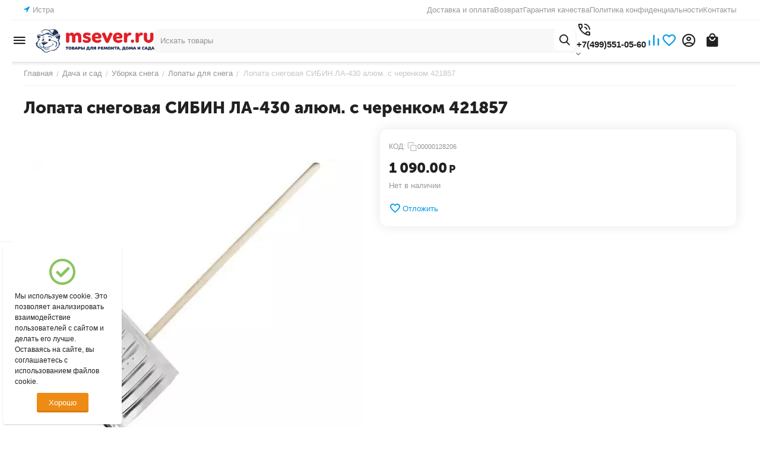

--- FILE ---
content_type: text/html; charset=utf-8
request_url: https://msever.ru/dacha-i-sad/uborka-snega/lopaty-dlya-snega/lopata-snegovaya-alyum.-sibin-la-430-s-cherenkom-421857/
body_size: 46096
content:
<!DOCTYPE html>
<html 
    lang="ru"
    dir="ltr"
    class="
 sticky-top-panel   "
>
<head>
<title>Лопата снеговая СИБИН ЛА-430 алюм. с черенком 421857 за 1 090.00 руб.</title>
<base href="https://msever.ru/" />
<meta http-equiv="Content-Type" content="text/html; charset=utf-8" data-ca-mode="ultimate" />
<meta name="viewport" content="width=device-width,initial-scale=1.0,minimum-scale=1.0,maximum-scale=1.0,user-scalable=no,viewport-fit=cover" />
<meta name="description" content="Лопаты для снега: Лопата снеговая СИБИН ЛА-430 алюм. с черенком 421857 за 1 090.00 руб. купить с доставкой по РФ" />

    <meta name="keywords" content="Лопата снеговая СИБИН ЛА-430 алюм. с черенком 421857 купить" />

<meta name="format-detection" content="telephone=no">

            <meta property="og:title" content="Лопата снеговая СИБИН ЛА-430 алюм. с черенком   421857#" />
            <meta property="og:url" content="https://msever.ru/dacha-i-sad/uborka-snega/lopaty-dlya-snega/lopata-snegovaya-alyum.-sibin-la-430-s-cherenkom-421857/" />
            <meta property="og:image" content="https://msever.ru/images/ab__webp/detailed/4054/3040b375393f11eb94c7001e673d5fb4_cb3956d1926711ebbd66001e673d5fb4_jpg.webp" />
            <meta property="og:image:width" content="640" />
            <meta property="og:image:height" content="569" />
            <meta property="og:site_name" content="Магазин &quot;Северный&quot;" />
            <meta property="og:type" content="product" />
    
                                                                        <link rel="canonical" href="https://msever.ru/dacha-i-sad/uborka-snega/lopaty-dlya-snega/lopata-snegovaya-alyum.-sibin-la-430-s-cherenkom-421857/" />    
    

    <!-- Inline script moved to the bottom of the page -->
    <meta property="og:type" content="website" />
<meta property="og:locale" content="ru_RU" />
<meta property="og:title" content="Лопата снеговая СИБИН ЛА-430 алюм. с черенком 421857 за 1 090.00 руб." />
<meta property="og:description" content="Лопаты для снега: Лопата снеговая СИБИН ЛА-430 алюм. с черенком 421857 за 1 090.00 руб. купить с доставкой по РФ" />
<meta property="og:url" content="https://msever.ru/dacha-i-sad/uborka-snega/lopaty-dlya-snega/lopata-snegovaya-alyum.-sibin-la-430-s-cherenkom-421857/" />
    <meta property="og:image" content="https://msever.ru/images/ab__webp/detailed/4054/3040b375393f11eb94c7001e673d5fb4_cb3956d1926711ebbd66001e673d5fb4_jpg.webp" />

    <meta name="theme-color" content="#ffffff">

    <link href="https://msever.ru/images/logos/1/favicon_ms.png" rel="shortcut icon" type="image/png" />

<link rel="preload" crossorigin="anonymous" as="font" href="https://msever.ru/design/themes/abt__unitheme2/media/custom_fonts/MuseoSansBlack.woff?1754215390" type="font/woff" />
<link type="text/css" rel="stylesheet" href="https://msever.ru/var/cache/misc/assets/design/themes/abt__unitheme2/css/standalone.0c2535961551cf39c0a89df6384588701754215334.css?1754215334" /><script data-no-defer>
    window.lazySizesConfig =  {
        loadMode: 2,
        hFac: 0.42857142857143,
        expand: 350,
        expFactor: 1,
        preloadAfterLoad: false
    };
    document.addEventListener('lazybeforeunveil', function(e){
        let element = e.target;
        var bg = element.getAttribute('data-background-url');
        if(bg){
            var bgImg = $(new Image());
            bgImg.attr('src', bg);
            bgImg.on('load', function () {
                $(element).css({
                    'background-image': "url('" + bg + "')"
                }).removeAttr('data-background-url')
            });
        }
    });
</script>
    <!-- Inline script moved to the bottom of the page -->

<link rel="preload" href="https://msever.ru/images/ab__webp/logos/1/logo_msever.ru_1_png.webp" as="image" fetchpriority="high">
<link rel="preload" href="https://msever.ru/images/ab__webp/thumbnails/570/570/detailed/4054/3040b375393f11eb94c7001e673d5fb4_cb3956d1926711ebbd66001e673d5fb4_jpg.webp" as="image" fetchpriority="high">
</head>

<body class=" desktop-screen user-is-guest">
            
        <div class="ty-tygh  " data-ca-element="mainContainer" id="tygh_container">

        <div id="ajax_overlay" class="ty-ajax-overlay"></div>
<div id="ajax_loading_box" class="ty-ajax-loading-box"></div>
        <div class="cm-notification-container notification-container">
</div>
        <div class="ty-helper-container "
                    id="tygh_main_container">
                                             
<div class="tygh-top-panel clearfix">
                <div class="container-fluid  top-grid">
                                                
                                        
                                        
                <div class="container-fluid-row container-fluid-row-full-width ">
<div class="row-fluid ">        <div class="span16 " >
                    <div class="row-fluid ">        <div class="span3 top-grid-location " >
                    <div class="ty-geo-maps__geolocation"
         data-ca-geo-map-location-is-location-detected="false"
         data-ca-geo-map-location-element="location_block"
         id="geo_maps_location_block_162"
    >
        <span class="hidden">Город: </span>
        
        
    
    
    <a id="opener_geo_maps_location_dialog_162"
        class="cm-dialog-opener cm-dialog-auto-size ty-geo-maps__geolocation__opener"
        href="https://msever.ru/index.php?dispatch=geo_maps.customer_geolocation"         data-ca-target-id="content_geo_maps_location_dialog_162"
                data-ca-dialog-title="Местоположение покупателя"        
        rel="nofollow"
    >
        <span><i class="ty-icon-location-arrow"></i></span>        <bdi class="ty-geo-maps__geolocation__opener-text">            <span data-ca-geo-map-location-element="location" class="ty-geo-maps__geolocation__location">Истра</span>
        </bdi>            </a>


    <!--geo_maps_location_block_162--></div>
            </div>

                                        
            
        <div class="span13 top-links-grid " >
                    <div class="top-quick-links ty-float-right">
                    

        <div class="ty-text-links-wrapper">
        <div id="sw_text_links_165" class="ty-text-links-btn cm-combination">
            <span class="ty-icon ty-icon-short-list" ></span>
            <span class="ty-icon ty-icon-down-micro ty-text-links-btn__arrow" ></span>
        </div>
    
        <ul id="text_links_165" class="ty-text-links  cm-popup-box ty-text-links_show_inline"><li class="ty-text-links__item ty-level-0  ty-text-links__item--inline ty-quick-menu__delivery"><a class="ty-text-links__a ty-text-links__a--level-0  ty-text-links__a--inline" href="https://msever.ru/oplata-i-dostavka/">Доставка и оплата</a></li><li class="ty-text-links__item ty-level-0  ty-text-links__item--inline"><a class="ty-text-links__a ty-text-links__a--level-0  ty-text-links__a--inline" href="https://msever.ru/vozvrat/">Возврат</a></li><li class="ty-text-links__item ty-level-0  ty-text-links__item--inline"><a class="ty-text-links__a ty-text-links__a--level-0  ty-text-links__a--inline" href="https://msever.ru/garantiya-kachestva-i-servisnoe-obsluzhivanie/">Гарантия качества</a></li><li class="ty-text-links__item ty-level-0  ty-text-links__item--inline"><a class="ty-text-links__a ty-text-links__a--level-0  ty-text-links__a--inline" href="https://msever.ru/politika-konfidencialnosti/">Политика конфиденциальности</a></li><li class="ty-text-links__item ty-level-0  ty-text-links__item--inline ty-quick-menu__contacts"><a class="ty-text-links__a ty-text-links__a--level-0  ty-text-links__a--inline" href="https://msever.ru/kontakty/">Контакты</a></li></ul>

    </div>
                    </div>
            </div>
</div>
            </div>
</div>
    </div>    
        </div>
    

</div>

<div class="tygh-header clearfix">
                <div class="container-fluid  header-grid light-header v2">
                                                
                                        
                                        
                                        
                <div class="container-fluid-row">
<div class="row-fluid ">        <div class="span16 top-menu-grid " >
                    <div class="row-fluid ">        <div class="span4 top-logo " >
                    <div id="sw_dropdown_554" class="ut2-sp-n cm-combination cm-abt--ut2-toggle-scroll  cm-external-triggered"><span><i class="ut2-icon-outline-menu"></i></span></div><div id="dropdown_554" class="ut2-sw-b hidden cm-external-click" data-ca-external-click-id="sw_dropdown_554"></div><div class="ut2-sw-w" style="display: none;"><div class="ut2-scroll"><div class="ut2-sw"><div class="ut2-sp-f cm-combination cm-abt--ut2-toggle-scroll" id="off_dropdown_554" style="display:none;"><i class="ut2-icon-baseline-close"></i></div><div class="ut2-rb"><div class="ty-logo-container">
    
            <a href="https://msever.ru/" title="">
        
    


    





        
                            
        
        <img class="ty-pict  ty-logo-container__image   cm-image" width="550" height="112" alt="" title="" src="https://msever.ru/images/ab__webp/logos/1/logo_msever.ru_1_png.webp" />

    
            </a>
    </div></div><nav class="ut2-fm "><div class="ut2-fmbtm hidden">Назад к главному</div><div class="ut2-fmw"><div class="ut2-lfl  ut2-lfl_inclusive">            


    
                


                    
                    
                    
            

            
    
                                            <img class="ty-pict  ut2-lfl-icon lazyload   cm-image" alt="" title="" srcset="[data-uri]" src="[data-uri]" data-srcset="https://msever.ru/images/ab__webp/thumbnails/64/64/abt__ut2/menu-with-icon/1352/1_Техника_STIHL-1_png.webp 2x" width="32" height="32" data-src="https://msever.ru/images/ab__webp/thumbnails/32/32/abt__ut2/menu-with-icon/1352/1_Техника_STIHL-1_png.webp" />

<p class="ut2-lfl__head"><a href="/stihl/"><span class="ut2-lfl__head__t"><span class="ut2-lfl__head__name">Техника STIHL</span></span></a></p><i></i><div class="ut2-slw"><div class="ut2-lsl"><p><a href="https://msever.ru/stihl/akkumulyatornaya-tehnika-stihl/"><span>Аккумуляторная техника STIHL</span></a></p></div><div class="ut2-lsl"><p><a href="https://msever.ru/stihl/benzokosy-elektrotrimmery-stihl/"><span>Бензокосы, Электротриммеры STIHL</span></a></p><div class="ut2-tlw"><a href="https://msever.ru/stihl/benzokosy-elektrotrimmery-stihl/benzokosy-stihl/" class="">Бензокосы STIHL</a><a href="https://msever.ru/stihl/benzokosy-elektrotrimmery-stihl/nozhi-dlya-motokos-i-kustorezov-stihl/" class="">Ножи для мотокос и кусторезов STIHL</a><a href="https://msever.ru/stihl/benzokosy-elektrotrimmery-stihl/remni-dlya-motokos-stihl/" class="">Ремни для мотокос STIHL</a><a href="https://msever.ru/stihl/benzokosy-elektrotrimmery-stihl/trimmernaya-leska-stihl/" class="">Триммерная леска STIHL</a><a href="https://msever.ru/stihl/benzokosy-elektrotrimmery-stihl/trimmernye-golovki-stihl/" class="">Триммерные головки  STIHL</a><a href="https://msever.ru/stihl/benzokosy-elektrotrimmery-stihl/elektrotrimmery-stihl/" class="">Электротриммеры  STIHL</a></div></div><div class="ut2-lsl"><p><a href="https://msever.ru/stihl/benzopily-elektropily-stihl/"><span>Бензопилы, Электропилы STIHL</span></a></p><div class="ut2-tlw"><a href="https://msever.ru/stihl/benzopily-elektropily-stihl/benzopily-stihl/" class="">Бензопилы  STIHL</a><a href="https://msever.ru/stihl/benzopily-elektropily-stihl/instrument-dlya-zatochki-rezhuschey-garnitury/" class="">Инструмент для заточки режущей гарнитуры</a><a href="https://msever.ru/stihl/benzopily-elektropily-stihl/sumki-i-futlyary-stihl/" class="">Сумки и футляры STIHL</a><a href="https://msever.ru/stihl/benzopily-elektropily-stihl/cepi-stihl/" class="">Цепи STIHL</a><a href="https://msever.ru/stihl/benzopily-elektropily-stihl/shiny-dlya-benzopil-i-elektropil/" class="">Шины для бензопил и  электропил</a><a href="https://msever.ru/stihl/benzopily-elektropily-stihl/elektropily-stihl/" class="">Электропилы STIHL</a></div></div><div class="ut2-lsl"><p><a href="https://msever.ru/stihl/vozduhoduvki-opryskivateli-stihl/"><span>Воздуходувки, Опрыскиватели STIHL</span></a></p></div><div class="ut2-lsl"><p><a href="https://msever.ru/stihl/gazonokosilki-aeratory/"><span>Газонокосилки/Аэраторы</span></a></p></div><div class="ut2-lsl"><p><a href="https://msever.ru/stihl/zapchasti-stihl/"><span>Запчасти STIHL</span></a></p></div><div class="ut2-lsl"><p><a href="https://msever.ru/stihl/izmelchiteli-sadovye-stihl/"><span>Измельчители садовые STIHL</span></a></p></div><div class="ut2-lsl"><p><a href="https://msever.ru/stihl/masla-smazki-kanistry-stihl/"><span>Масла, Смазки, Канистры STIHL</span></a></p></div><div class="ut2-lsl"><p><a href="https://msever.ru/stihl/moyki-pylesosy-stihl/"><span>Мойки, Пылесосы STIHL</span></a></p></div><div class="ut2-lsl"><p><a href="https://msever.ru/stihl/nozhnicy-vysotorezy-stihl/"><span>Ножницы, Высоторезы STIHL</span></a></p></div><div class="ut2-lsl"><p><a href="https://msever.ru/stihl/sredstva-zaschity-aksessuary-stihl/"><span>Средства защиты, Аксессуары STIHL</span></a></p></div></div></div><div class="ut2-lfl  ut2-lfl_inclusive">            


    
                


                    
                    
                    
            

            
    
                                            <img class="ty-pict  ut2-lfl-icon lazyload   cm-image" alt="" title="" srcset="[data-uri]" src="[data-uri]" data-srcset="https://msever.ru/images/ab__webp/thumbnails/64/64/abt__ut2/menu-with-icon/1353/1_Дача_и_сад-3_png.webp 2x" width="32" height="32" data-src="https://msever.ru/images/ab__webp/thumbnails/32/32/abt__ut2/menu-with-icon/1353/1_Дача_и_сад-3_png.webp" />

<p class="ut2-lfl__head"><a href="/dacha-i-sad/"><span class="ut2-lfl__head__t"><span class="ut2-lfl__head__name">Дача и сад</span></span></a></p><i></i><div class="ut2-slw"><div class="ut2-lsl"><p><a href="https://msever.ru/dacha-i-sad/grunty-udobreniya/"><span>Грунты, Удобрения</span></a></p><div class="ut2-tlw"><a href="https://msever.ru/dacha-i-sad/grunty-udobreniya/gerbicidy/" class="">Гербициды</a><a href="https://msever.ru/dacha-i-sad/grunty-udobreniya/grunty/" class="">Грунты</a><a href="https://msever.ru/dacha-i-sad/grunty-udobreniya/insekticidy-sredstva-ot-nasekomyh-i-gryzunov/" class="">Инсектициды, Средства от насекомых и грызунов</a><a href="https://msever.ru/dacha-i-sad/grunty-udobreniya/sredstva-ot-bolezney/" class="">Средства от болезней</a><a href="https://msever.ru/dacha-i-sad/grunty-udobreniya/udobreniya/" class="">Удобрения</a></div></div><div class="ut2-lsl ut2-lsl__more"><p><a href="https://msever.ru/dacha-i-sad/dekor-sadovyy/"><span>Декор садовый</span></a></p><div class="ut2-tlw"><a href="javascript:void(0);" onclick="$(this).parent().find('a').removeClass('hidden');$(this).addClass('hidden');" class="ut2-lsl__more-link" title=""><span>Еще</span></a><a href="https://msever.ru/dacha-i-sad/dekor-sadovyy/balkonnye-yaschiki-gorshki-dlya-rassady/" class="">Балконные ящики, Горшки для рассады</a><a href="https://msever.ru/dacha-i-sad/dekor-sadovyy/bordyury-zabory/" class="">Бордюры, Заборы</a><a href="https://msever.ru/dacha-i-sad/dekor-sadovyy/kormushki-korzinki-fruktovnicy/" class="">Кормушки, Корзинки, Фруктовницы</a><a href="https://msever.ru/dacha-i-sad/dekor-sadovyy/lenta-bordyurnaya/" class="">Лента бордюрная</a><a href="https://msever.ru/dacha-i-sad/dekor-sadovyy/mulyazhi-fruktov-i-cvetov/" class="">Муляжи фруктов и цветов</a><a href="https://msever.ru/dacha-i-sad/dekor-sadovyy/opory-arki-stikery/" class="">Опоры, Арки, Стикеры</a><a href="https://msever.ru/dacha-i-sad/dekor-sadovyy/sadovye-reshetki/" class="">Садовые решетки</a><a href="https://msever.ru/dacha-i-sad/dekor-sadovyy/svetilniki-na-solnechnyh-batareyah/" class="">Светильники на солнечных батареях</a><a href="https://msever.ru/dacha-i-sad/dekor-sadovyy/stoyki-dlya-cvetov-kovanye/" class="">Стойки для цветов кованые</a><a href="https://msever.ru/dacha-i-sad/dekor-sadovyy/ukrasheniya-sadovye/" class="">Украшения садовые</a><a href="https://msever.ru/dacha-i-sad/dekor-sadovyy/figury-sadovye/" class=" hidden">Фигуры садовые</a><a href="https://msever.ru/dacha-i-sad/dekor-sadovyy/flyugery/" class=" hidden">Флюгеры</a><a href="https://msever.ru/dacha-i-sad/dekor-sadovyy/fontany/" class=" hidden">Фонтаны</a><a href="https://msever.ru/dacha-i-sad/dekor-sadovyy/cvetochnye-gorshki-i-kashpo/" class=" hidden">Цветочные горшки и кашпо</a></div></div><div class="ut2-lsl"><p><a href="https://msever.ru/dacha-i-sad/dushi-dachnye/"><span>Души дачные</span></a></p></div><div class="ut2-lsl"><p><a href="https://msever.ru/dacha-i-sad/kovriki/"><span>Коврики</span></a></p></div><div class="ut2-lsl"><p><a href="https://msever.ru/dacha-i-sad/kompostery/"><span>Компостеры</span></a></p></div><div class="ut2-lsl ut2-lsl__more"><p><a href="https://msever.ru/dacha-i-sad/pechi/"><span>Печи</span></a></p><div class="ut2-tlw"><a href="javascript:void(0);" onclick="$(this).parent().find('a').removeClass('hidden');$(this).addClass('hidden');" class="ut2-lsl__more-link" title=""><span>Еще</span></a><a href="https://msever.ru/dacha-i-sad/pechi/baki-dlya-vody/" class="">Баки для воды</a><a href="https://msever.ru/dacha-i-sad/pechi/dymohody-dlya-pechey-i-kaminov/" class="">Дымоходы для печей и  каминов</a><a href="https://msever.ru/dacha-i-sad/pechi/izolyacionnye-materialy-dlya-pechey/" class="">Изоляционные материалы для печей</a><a href="https://msever.ru/dacha-i-sad/pechi/kamni-dlya-pechey/" class="">Камни для печей</a><a href="https://msever.ru/dacha-i-sad/pechi/nabory-kaminnye/" class="">Наборы каминные</a><a href="https://msever.ru/dacha-i-sad/pechi/pechi-dlya-ban-i-saun/" class="">Печи для бань и саун</a><a href="https://msever.ru/dacha-i-sad/pechi/pechi-otopitelnye/" class="">Печи отопительные</a><a href="https://msever.ru/dacha-i-sad/pechi/pechnoe-kaminnoe-lite/" class="">Печное, каминное литье</a><a href="https://msever.ru/dacha-i-sad/pechi/toplivnye-brikety/" class="">Топливные брикеты</a><a href="https://msever.ru/dacha-i-sad/pechi/chistka-dymohoda/" class="">Чистка дымохода</a><a href="https://msever.ru/dacha-i-sad/pechi/ekrany-drovnicy/" class=" hidden">Экраны, дровницы</a></div></div><div class="ut2-lsl"><p><a href="https://msever.ru/dacha-i-sad/plenka-ukryvnoy-material/"><span>Пленка, Укрывной материал</span></a></p></div><div class="ut2-lsl"><p><a href="https://msever.ru/dacha-i-sad/poliv/"><span>Полив</span></a></p><div class="ut2-tlw"><a href="https://msever.ru/dacha-i-sad/poliv/gardena/" class="">Gardena</a><a href="https://msever.ru/dacha-i-sad/poliv/katushki-dlya-shlangov/" class="">Катушки для шлангов</a><a href="https://msever.ru/dacha-i-sad/poliv/sistema-poliva/" class="">Система полива</a><a href="https://msever.ru/dacha-i-sad/poliv/shlangi/" class="">Шланги</a></div></div><div class="ut2-lsl"><p><a href="https://msever.ru/dacha-i-sad/posadochnyy-material/"><span>Посадочный материал</span></a></p><div class="ut2-tlw"><a href="https://msever.ru/dacha-i-sad/posadochnyy-material/gazon/" class="">Газон</a><a href="https://msever.ru/dacha-i-sad/posadochnyy-material/rassada/" class="">Рассада</a><a href="https://msever.ru/dacha-i-sad/posadochnyy-material/sazhency/" class="">Саженцы</a><a href="https://msever.ru/dacha-i-sad/posadochnyy-material/semena/" class="">Семена</a></div></div><div class="ut2-lsl"><p><a href="https://msever.ru/dacha-i-sad/prudy-plastikovye/"><span>Пруды пластиковые</span></a></p></div><div class="ut2-lsl ut2-lsl__more"><p><a href="https://msever.ru/dacha-i-sad/sadovyy-inventar/"><span>Садовый инвентарь</span></a></p><div class="ut2-tlw"><a href="javascript:void(0);" onclick="$(this).parent().find('a').removeClass('hidden');$(this).addClass('hidden');" class="ut2-lsl__more-link" title=""><span>Еще</span></a><a href="https://msever.ru/dacha-i-sad/sadovyy-inventar/fiskars/" class="">Fiskars</a><a href="https://msever.ru/dacha-i-sad/sadovyy-inventar/bury-sad.-kosy-serpy-pily/" class="">Буры сад.,косы,серпы,пилы</a><a href="https://msever.ru/dacha-i-sad/sadovyy-inventar/grabli-vily/" class="">Грабли, Вилы</a><a href="https://msever.ru/dacha-i-sad/sadovyy-inventar/instrumenty-dlya-podrezki/" class="">Инструменты для подрезки</a><a href="https://msever.ru/dacha-i-sad/sadovyy-inventar/korneudalitel-kultivator-vilki-posad./" class="">Корнеудалитель,культиватор,вилки посад.</a><a href="https://msever.ru/dacha-i-sad/sadovyy-inventar/lampy-payalnye-kerosinovye/" class="">Лампы паяльные, керосиновые</a><a href="https://msever.ru/dacha-i-sad/sadovyy-inventar/leyki-opryskivateli/" class="">Лейки, Опрыскиватели</a><a href="https://msever.ru/dacha-i-sad/sadovyy-inventar/lopaty/" class="">Лопаты</a><a href="https://msever.ru/dacha-i-sad/sadovyy-inventar/motygi-tyapki/" class="">Мотыги, Тяпки</a><a href="https://msever.ru/dacha-i-sad/sadovyy-inventar/nabory-sadovogo-instrumenta/" class="">Наборы садового инструмента</a><a href="https://msever.ru/dacha-i-sad/sadovyy-inventar/parniki-dugi/" class=" hidden">Парники, Дуги</a><a href="https://msever.ru/dacha-i-sad/sadovyy-inventar/sbor-i-hranenie-urozhaya/" class=" hidden">Сбор и хранение урожая</a><a href="https://msever.ru/dacha-i-sad/sadovyy-inventar/seyalki-aeratory/" class=" hidden">Сеялки, Аэраторы</a><a href="https://msever.ru/dacha-i-sad/sadovyy-inventar/sovki-sadovye/" class=" hidden">Совки садовые</a><a href="https://msever.ru/dacha-i-sad/sadovyy-inventar/tachki/" class=" hidden">Тачки</a></div></div><div class="ut2-lsl"><p><a href="https://msever.ru/dacha-i-sad/sr-va-dlya-vygrebnyh-yam/"><span>Ср-ва для выгребных ям</span></a></p></div><div class="ut2-lsl"><p><a href="https://msever.ru/dacha-i-sad/tovary-dlya-zhivotnyh/"><span>Товары для животных</span></a></p><div class="ut2-tlw"><a href="https://msever.ru/dacha-i-sad/tovary-dlya-zhivotnyh/podstilka/" class="">Подстилка</a></div></div><div class="ut2-lsl ut2-lsl__more"><p><a href="https://msever.ru/dacha-i-sad/tovary-dlya-otdyha-na-dache/"><span>Товары для отдыха на даче</span></a></p><div class="ut2-tlw"><a href="javascript:void(0);" onclick="$(this).parent().find('a').removeClass('hidden');$(this).addClass('hidden');" class="ut2-lsl__more-link" title=""><span>Еще</span></a><a href="https://msever.ru/dacha-i-sad/tovary-dlya-otdyha-na-dache/gamaki/" class="">Гамаки</a><a href="https://msever.ru/dacha-i-sad/tovary-dlya-otdyha-na-dache/dlya-detey/" class="">Для детей</a><a href="https://msever.ru/dacha-i-sad/tovary-dlya-otdyha-na-dache/kacheli-sadovye/" class="">Качели садовые</a><a href="https://msever.ru/dacha-i-sad/tovary-dlya-otdyha-na-dache/komplekty-sadovoy-mebeli/" class="">Комплекты садовой мебели</a><a href="https://msever.ru/dacha-i-sad/tovary-dlya-otdyha-na-dache/lezhaki-i-shezlongi/" class="">Лежаки и шезлонги</a><a href="https://msever.ru/dacha-i-sad/tovary-dlya-otdyha-na-dache/mangaly-grili-tandyry-koptilni/" class="">Мангалы, Грили, Тандыры, Коптильни</a><a href="https://msever.ru/dacha-i-sad/tovary-dlya-otdyha-na-dache/naduvnye-krovati-raskladushki/" class="">Надувные кровати, раскладушки</a><a href="https://msever.ru/dacha-i-sad/tovary-dlya-otdyha-na-dache/plyazhnye-zonty/" class="">Пляжные зонты</a><a href="https://msever.ru/dacha-i-sad/tovary-dlya-otdyha-na-dache/podvesnye-kresla/" class="">Подвесные кресла</a><a href="https://msever.ru/dacha-i-sad/tovary-dlya-otdyha-na-dache/skameyki-lavochki/" class="">Скамейки, лавочки</a><a href="https://msever.ru/dacha-i-sad/tovary-dlya-otdyha-na-dache/stoly/" class=" hidden">Столы</a><a href="https://msever.ru/dacha-i-sad/tovary-dlya-otdyha-na-dache/stulya-i-kresla/" class=" hidden">Стулья и кресла</a><a href="https://msever.ru/dacha-i-sad/tovary-dlya-otdyha-na-dache/shatry-tenty-palatki/" class=" hidden">Шатры, тенты, палатки</a><a href="https://msever.ru/dacha-i-sad/tovary-dlya-otdyha-na-dache/etazherki/" class=" hidden">Этажерки</a></div></div><div class="ut2-lsl"><p><a href="https://msever.ru/dacha-i-sad/uborka-snega/"><span>Уборка снега</span></a></p><div class="ut2-tlw"><a href="https://msever.ru/dacha-i-sad/uborka-snega/ledoruby/" class="">Ледорубы</a><a href="https://msever.ru/dacha-i-sad/uborka-snega/lopaty-dlya-snega/" class="">Лопаты для снега</a><a href="https://msever.ru/dacha-i-sad/uborka-snega/reagenty/" class="">Реагенты</a><a href="https://msever.ru/dacha-i-sad/uborka-snega/skrepery/" class="">Скреперы</a></div></div><div class="ut2-lsl"><p><a href="https://msever.ru/dacha-i-sad/umyvalniki-dachnye/"><span>Умывальники дачные</span></a></p></div></div></div><div class="ut2-lfl  ut2-lfl_inclusive">            


    
                


                    
                    
                    
            

            
    
                                            <img class="ty-pict  ut2-lfl-icon lazyload   cm-image" alt="" title="" srcset="[data-uri]" src="[data-uri]" data-srcset="https://msever.ru/images/ab__webp/thumbnails/64/64/abt__ut2/menu-with-icon/1353/1_Инструменты_-5_png.webp 2x" width="32" height="32" data-src="https://msever.ru/images/ab__webp/thumbnails/32/32/abt__ut2/menu-with-icon/1353/1_Инструменты_-5_png.webp" />

<p class="ut2-lfl__head"><a href="/instrumenty/"><span class="ut2-lfl__head__t"><span class="ut2-lfl__head__name">Инструменты</span></span></a></p><i></i><div class="ut2-slw"><div class="ut2-lsl ut2-lsl__more"><p><a href="https://msever.ru/instrumenty/avtotovary/"><span>Автотовары</span></a></p><div class="ut2-tlw"><a href="javascript:void(0);" onclick="$(this).parent().find('a').removeClass('hidden');$(this).addClass('hidden');" class="ut2-lsl__more-link" title=""><span>Еще</span></a><a href="https://msever.ru/instrumenty/avtotovary/avtoaksessuary/" class="">Автоаксессуары</a><a href="https://msever.ru/instrumenty/avtotovary/avtoholodilniki/" class="">Автохолодильники</a><a href="https://msever.ru/instrumenty/avtotovary/domkraty/" class="">Домкраты</a><a href="https://msever.ru/instrumenty/avtotovary/zaryadnye-ustroystva/" class="">Зарядные устройства</a><a href="https://msever.ru/instrumenty/avtotovary/kompressory-avtomobilnye/" class="">Компрессоры автомобильные</a><a href="https://msever.ru/instrumenty/avtotovary/kreplenie-gruza/" class="">Крепление груза</a><a href="https://msever.ru/instrumenty/avtotovary/lebedki-avtomobilnye/" class="">Лебедки автомобильные</a><a href="https://msever.ru/instrumenty/avtotovary/lopaty-avtomobilnye/" class="">Лопаты автомобильные</a><a href="https://msever.ru/instrumenty/avtotovary/stekloomyvatel/" class="">Стеклоомыватель</a><a href="https://msever.ru/instrumenty/avtotovary/shpricy-dlya-smazki/" class="">Шприцы для смазки</a><a href="https://msever.ru/instrumenty/avtotovary/schetki-smetki-dlya-avtomobiley/" class=" hidden">Щетки-сметки для Автомобилей</a></div></div><div class="ut2-lsl"><p><a href="https://msever.ru/instrumenty/izmeritelno-razmetochnyy-instrument/"><span>Измерительно-разметочный инструмент</span></a></p><div class="ut2-tlw"><a href="https://msever.ru/instrumenty/izmeritelno-razmetochnyy-instrument/gidrourovni/" class="">Гидроуровни</a><a href="https://msever.ru/instrumenty/izmeritelno-razmetochnyy-instrument/razmetochnyy-material/" class="">Разметочный материал</a><a href="https://msever.ru/instrumenty/izmeritelno-razmetochnyy-instrument/ruletki-mernye-lenty/" class="">Рулетки, Мерные ленты</a><a href="https://msever.ru/instrumenty/izmeritelno-razmetochnyy-instrument/ruchnye-izmeritelnye-instrumenty/" class="">Ручные измерительные инструменты</a><a href="https://msever.ru/instrumenty/izmeritelno-razmetochnyy-instrument/urovni-dalnomery/" class="">Уровни, Дальномеры</a><a href="https://msever.ru/instrumenty/izmeritelno-razmetochnyy-instrument/shablony-dlya-sverleniya/" class="">Шаблоны для сверления</a></div></div><div class="ut2-lsl"><p><a href="https://msever.ru/instrumenty/organizaciya-rabochego-mesta/"><span>Организация рабочего места</span></a></p><div class="ut2-tlw"><a href="https://msever.ru/instrumenty/organizaciya-rabochego-mesta/verstaki/" class="">Верстаки</a><a href="https://msever.ru/instrumenty/organizaciya-rabochego-mesta/lebedki/" class="">Лебедки</a><a href="https://msever.ru/instrumenty/organizaciya-rabochego-mesta/lestnicy-stremyanki/" class="">Лестницы, стремянки</a><a href="https://msever.ru/instrumenty/organizaciya-rabochego-mesta/rashodnye-materialy/" class="">Расходные материалы</a><a href="https://msever.ru/instrumenty/organizaciya-rabochego-mesta/sistemy-hraneniya/" class="">Системы хранения</a><a href="https://msever.ru/instrumenty/organizaciya-rabochego-mesta/upakovochnye-materialy/" class="">Упаковочные материалы</a></div></div><div class="ut2-lsl ut2-lsl__more"><p><a href="https://msever.ru/instrumenty/rashodnye-materialy-i-osnastka-dlya-elektroinstrumenta/"><span>Расходные материалы и оснастка для электроинструмента</span></a></p><div class="ut2-tlw"><a href="javascript:void(0);" onclick="$(this).parent().find('a').removeClass('hidden');$(this).addClass('hidden');" class="ut2-lsl__more-link" title=""><span>Еще</span></a><a href="https://msever.ru/instrumenty/rashodnye-materialy-i-osnastka-dlya-elektroinstrumenta/bity/" class="">Биты</a><a href="https://msever.ru/instrumenty/rashodnye-materialy-i-osnastka-dlya-elektroinstrumenta/diski/" class="">Диски</a><a href="https://msever.ru/instrumenty/rashodnye-materialy-i-osnastka-dlya-elektroinstrumenta/zapchasti-dlya-elektroinstrumenta/" class="">Запчасти для электроинструмента</a><a href="https://msever.ru/instrumenty/rashodnye-materialy-i-osnastka-dlya-elektroinstrumenta/koronki/" class="">Коронки</a><a href="https://msever.ru/instrumenty/rashodnye-materialy-i-osnastka-dlya-elektroinstrumenta/krugi-dlya-tochilnyh-stankov/" class="">Круги для точильных станков</a><a href="https://msever.ru/instrumenty/rashodnye-materialy-i-osnastka-dlya-elektroinstrumenta/krugi-lepestkovye/" class="">Круги лепестковые</a><a href="https://msever.ru/instrumenty/rashodnye-materialy-i-osnastka-dlya-elektroinstrumenta/masla-smazki/" class="">Масла, Смазки</a><a href="https://msever.ru/instrumenty/rashodnye-materialy-i-osnastka-dlya-elektroinstrumenta/nasadki-dlya-mikserov/" class="">Насадки для миксеров</a><a href="https://msever.ru/instrumenty/rashodnye-materialy-i-osnastka-dlya-elektroinstrumenta/nasadki-dlya-mfe/" class="">Насадки для МФЭ</a><a href="https://msever.ru/instrumenty/rashodnye-materialy-i-osnastka-dlya-elektroinstrumenta/nozhi-dlya-rubankov/" class="">Ножи для рубанков</a><a href="https://msever.ru/instrumenty/rashodnye-materialy-i-osnastka-dlya-elektroinstrumenta/patrony-perehodniki-dlya-dreley/" class=" hidden">Патроны, Переходники для дрелей</a><a href="https://msever.ru/instrumenty/rashodnye-materialy-i-osnastka-dlya-elektroinstrumenta/pilki-dlya-lobzikov/" class=" hidden">Пилки для лобзиков</a><a href="https://msever.ru/instrumenty/rashodnye-materialy-i-osnastka-dlya-elektroinstrumenta/pylesborniki/" class=" hidden">Пылесборники</a><a href="https://msever.ru/instrumenty/rashodnye-materialy-i-osnastka-dlya-elektroinstrumenta/sverla-bury-piki-zubila/" class=" hidden">Сверла, Буры, Пики, Зубила</a><a href="https://msever.ru/instrumenty/rashodnye-materialy-i-osnastka-dlya-elektroinstrumenta/stoyki-dlya-elektroinstrumenta/" class=" hidden">Стойки для электроинструмента</a><a href="https://msever.ru/instrumenty/rashodnye-materialy-i-osnastka-dlya-elektroinstrumenta/tarelki-opornye/" class=" hidden">Тарелки опорные</a><a href="https://msever.ru/instrumenty/rashodnye-materialy-i-osnastka-dlya-elektroinstrumenta/frezy/" class=" hidden">Фрезы</a><a href="https://msever.ru/instrumenty/rashodnye-materialy-i-osnastka-dlya-elektroinstrumenta/cepi-shiny-svechi/" class=" hidden">Цепи, Шины, Свечи</a><a href="https://msever.ru/instrumenty/rashodnye-materialy-i-osnastka-dlya-elektroinstrumenta/shlifovalnaya-lenta-beskonechnaya/" class=" hidden">Шлифовальная лента бесконечная</a><a href="https://msever.ru/instrumenty/rashodnye-materialy-i-osnastka-dlya-elektroinstrumenta/shlifovalnye-krugi-i-nasadki/" class=" hidden">Шлифовальные круги и насадки</a><a href="https://msever.ru/instrumenty/rashodnye-materialy-i-osnastka-dlya-elektroinstrumenta/shlifovalnye-listy-i-treugolniki/" class=" hidden">Шлифовальные листы и треугольники</a></div></div><div class="ut2-lsl ut2-lsl__more"><p><a href="https://msever.ru/instrumenty/ruchnoy-instrument/"><span>Ручной инструмент</span></a></p><div class="ut2-tlw"><a href="javascript:void(0);" onclick="$(this).parent().find('a').removeClass('hidden');$(this).addClass('hidden');" class="ut2-lsl__more-link" title=""><span>Еще</span></a><a href="https://msever.ru/instrumenty/ruchnoy-instrument/boltorezy/" class="">Болторезы</a><a href="https://msever.ru/instrumenty/ruchnoy-instrument/bruski-abrazivnye/" class="">Бруски абразивные</a><a href="https://msever.ru/instrumenty/ruchnoy-instrument/dyrokoly-i-prosekateli/" class="">Дыроколы и просекатели</a><a href="https://msever.ru/instrumenty/ruchnoy-instrument/zubila-kernery-proboyniki/" class="">Зубила, Кернеры, Пробойники</a><a href="https://msever.ru/instrumenty/ruchnoy-instrument/kluppy-trubogiby/" class="">Клуппы, Трубогибы</a><a href="https://msever.ru/instrumenty/ruchnoy-instrument/klyuchi/" class="">Ключи</a><a href="https://msever.ru/instrumenty/ruchnoy-instrument/kryuki-vyazalnye/" class="">Крюки вязальные</a><a href="https://msever.ru/instrumenty/ruchnoy-instrument/lomy-gvozdodery/" class="">Ломы, гвоздодеры</a><a href="https://msever.ru/instrumenty/ruchnoy-instrument/magnity/" class="">Магниты</a><a href="https://msever.ru/instrumenty/ruchnoy-instrument/molotki-kiyanki-kirki/" class="">Молотки, Киянки, Кирки</a><a href="https://msever.ru/instrumenty/ruchnoy-instrument/nabory-instrumentov/" class=" hidden">Наборы инструментов</a><a href="https://msever.ru/instrumenty/ruchnoy-instrument/napilniki/" class=" hidden">Напильники</a><a href="https://msever.ru/instrumenty/ruchnoy-instrument/nozhi/" class=" hidden">Ножи</a><a href="https://msever.ru/instrumenty/ruchnoy-instrument/nozhnicy/" class=" hidden">Ножницы</a><a href="https://msever.ru/instrumenty/ruchnoy-instrument/nozhovki-i-pily/" class=" hidden">Ножовки и пилы</a><a href="https://msever.ru/instrumenty/ruchnoy-instrument/otvertki/" class=" hidden">Отвертки</a><a href="https://msever.ru/instrumenty/ruchnoy-instrument/plitkorezy/" class=" hidden">Плиткорезы</a><a href="https://msever.ru/instrumenty/ruchnoy-instrument/ploskogubcy-kleschi/" class=" hidden">Плоскогубцы, Клещи</a><a href="https://msever.ru/instrumenty/ruchnoy-instrument/rubanki/" class=" hidden">Рубанки</a><a href="https://msever.ru/instrumenty/ruchnoy-instrument/stameski-rezcy/" class=" hidden">Стамески, Резцы</a><a href="https://msever.ru/instrumenty/ruchnoy-instrument/steklorezy-steklodomkraty/" class=" hidden">Стеклорезы, Стеклодомкраты</a><a href="https://msever.ru/instrumenty/ruchnoy-instrument/stusla/" class=" hidden">Стусла</a><a href="https://msever.ru/instrumenty/ruchnoy-instrument/topory-kuvaldy/" class=" hidden">Топоры,кувалды</a><a href="https://msever.ru/instrumenty/ruchnoy-instrument/shlifbumaga/" class=" hidden">Шлифбумага</a><a href="https://msever.ru/instrumenty/ruchnoy-instrument/schetki/" class=" hidden">Щетки</a><a href="https://msever.ru/instrumenty/ruchnoy-instrument/yaschiki-sumki-poyasa-dlya-instrumentov/" class=" hidden">Ящики, Сумки, Пояса для инструментов</a></div></div><div class="ut2-lsl"><p><a href="https://msever.ru/instrumenty/sredstva-individualnoy-zaschity/"><span>Средства индивидуальной защиты</span></a></p></div><div class="ut2-lsl"><p><a href="https://msever.ru/instrumenty/fiksiruyuschiy-instrument/"><span>Фиксирующий инструмент</span></a></p><div class="ut2-tlw"><a href="https://msever.ru/instrumenty/fiksiruyuschiy-instrument/zaklepochniki/" class="">Заклепочники</a><a href="https://msever.ru/instrumenty/fiksiruyuschiy-instrument/kleevye-pistolety/" class="">Клеевые пистолеты</a><a href="https://msever.ru/instrumenty/fiksiruyuschiy-instrument/steplery/" class="">Степлеры</a><a href="https://msever.ru/instrumenty/fiksiruyuschiy-instrument/strubciny/" class="">Струбцины</a><a href="https://msever.ru/instrumenty/fiksiruyuschiy-instrument/tiski/" class="">Тиски</a></div></div><div class="ut2-lsl"><p><a href="https://msever.ru/instrumenty/shtukaturno-otdelochnye-instrumenty/"><span>Штукатурно-отделочные инструменты</span></a></p><div class="ut2-tlw"><a href="https://msever.ru/instrumenty/shtukaturno-otdelochnye-instrumenty/emkosti-stroitelnye/" class="">Емкости строительные</a><a href="https://msever.ru/instrumenty/shtukaturno-otdelochnye-instrumenty/kovshi/" class="">Ковши</a><a href="https://msever.ru/instrumenty/shtukaturno-otdelochnye-instrumenty/masterki-kelmy/" class="">Мастерки, Кельмы</a><a href="https://msever.ru/instrumenty/shtukaturno-otdelochnye-instrumenty/pravila/" class="">Правила</a><a href="https://msever.ru/instrumenty/shtukaturno-otdelochnye-instrumenty/terki/" class="">Терки</a><a href="https://msever.ru/instrumenty/shtukaturno-otdelochnye-instrumenty/shlifmaterialy/" class="">Шлифматериалы</a><a href="https://msever.ru/instrumenty/shtukaturno-otdelochnye-instrumenty/shpateli/" class="">Шпатели</a></div></div><div class="ut2-lsl ut2-lsl__more"><p><a href="https://msever.ru/instrumenty/elektroinstrument/"><span>Электроинструмент</span></a></p><div class="ut2-tlw"><a href="javascript:void(0);" onclick="$(this).parent().find('a').removeClass('hidden');$(this).addClass('hidden');" class="ut2-lsl__more-link" title=""><span>Еще</span></a><a href="https://msever.ru/instrumenty/elektroinstrument/aeg/" class="">AEG</a><a href="https://msever.ru/instrumenty/elektroinstrument/bosch/" class="">BOSCH</a><a href="https://msever.ru/instrumenty/elektroinstrument/elitech/" class="">ELITECH</a><a href="https://msever.ru/instrumenty/elektroinstrument/felisatti/" class="">FELISATTI</a><a href="https://msever.ru/instrumenty/elektroinstrument/fit/" class="">FIT</a><a href="https://msever.ru/instrumenty/elektroinstrument/greenworks/" class="">Greenworks 24V</a><a href="https://msever.ru/instrumenty/elektroinstrument/hanskonner/" class="">Hanskonner</a><a href="https://msever.ru/instrumenty/elektroinstrument/hitachi/" class="">HITACHI</a><a href="https://msever.ru/instrumenty/elektroinstrument/jet/" class="">JET</a><a href="https://msever.ru/instrumenty/elektroinstrument/makita/" class="">Makita</a><a href="https://msever.ru/instrumenty/elektroinstrument/pit/" class=" hidden">PIT</a><a href="https://msever.ru/instrumenty/elektroinstrument/profipower/" class=" hidden">PROFIPOWER</a><a href="https://msever.ru/instrumenty/elektroinstrument/steher/" class=" hidden">STEHER</a><a href="https://msever.ru/instrumenty/elektroinstrument/wert/" class=" hidden">WERT</a><a href="https://msever.ru/instrumenty/elektroinstrument/benzopily-elektropily/" class=" hidden">Бензопилы, Электропилы</a><a href="https://msever.ru/instrumenty/elektroinstrument/vihr/" class=" hidden">Вихрь</a><a href="https://msever.ru/instrumenty/elektroinstrument/zubr/" class=" hidden">ЗУБР</a><a href="https://msever.ru/instrumenty/elektroinstrument/interskol/" class=" hidden">Интерскол</a><a href="https://msever.ru/instrumenty/elektroinstrument/mnogofunkcionalnyy-instrument/" class=" hidden">Многофункциональный инструмент</a><a href="https://msever.ru/instrumenty/elektroinstrument/patriot/" class=" hidden">ПАТРИОТ</a><a href="https://msever.ru/instrumenty/elektroinstrument/pylesosy-stroitelnye/" class=" hidden">Пылесосы строительные</a><a href="https://msever.ru/instrumenty/elektroinstrument/resanta/" class=" hidden">Ресанта</a><a href="https://msever.ru/instrumenty/elektroinstrument/stanki-derevoobrabotka/" class=" hidden">Станки БЕЛМАШ</a><a href="https://msever.ru/instrumenty/elektroinstrument/stanki-zatochnye/" class=" hidden">Станки заточные</a><a href="https://msever.ru/instrumenty/elektroinstrument/stanki-plitkoreznye/" class=" hidden">Станки плиткорезные</a><a href="https://msever.ru/instrumenty/elektroinstrument/fiolent/" class=" hidden">Фиолент</a></div></div></div></div><div class="ut2-lfl  ut2-lfl_inclusive">            


    
                


                    
                    
                    
            

            
    
                                            <img class="ty-pict  ut2-lfl-icon lazyload   cm-image" alt="" title="" srcset="[data-uri]" src="[data-uri]" data-srcset="https://msever.ru/images/ab__webp/thumbnails/64/64/abt__ut2/menu-with-icon/1353/1_Интерьер_и_отделка-7_png.webp 2x" width="32" height="32" data-src="https://msever.ru/images/ab__webp/thumbnails/32/32/abt__ut2/menu-with-icon/1353/1_Интерьер_и_отделка-7_png.webp" />

<p class="ut2-lfl__head"><a href="/interer-i-otdelka/"><span class="ut2-lfl__head__t"><span class="ut2-lfl__head__name">Интерьер и отделка</span></span></a></p><i></i><div class="ut2-slw"><div class="ut2-lsl"><p><a href="https://msever.ru/interer-i-otdelka/zhalyuzi/"><span>Жалюзи</span></a></p></div><div class="ut2-lsl"><p><a href="https://msever.ru/interer-i-otdelka/karnizy/"><span>Карнизы</span></a></p><div class="ut2-tlw"><a href="https://msever.ru/interer-i-otdelka/karnizy/blenda/" class="">Бленда</a><a href="https://msever.ru/interer-i-otdelka/karnizy/van-market/" class="">Ван-Маркет</a><a href="https://msever.ru/interer-i-otdelka/karnizy/karnizy-gardiniya/" class="">Карнизы Гардиния</a><a href="https://msever.ru/interer-i-otdelka/karnizy/karnizy-dizayn-2000/" class="">Карнизы Дизайн 2000</a><a href="https://msever.ru/interer-i-otdelka/karnizy/karnizy-le-grand/" class="">Карнизы Ле-Гранд</a></div></div><div class="ut2-lsl"><p><a href="https://msever.ru/interer-i-otdelka/plintusy-napolnye-ugly/"><span>Плинтусы напольные, Углы</span></a></p></div><div class="ut2-lsl"><p><a href="https://msever.ru/interer-i-otdelka/pokrytiya-nastennye/"><span>Покрытия настенные</span></a></p><div class="ut2-tlw"><a href="https://msever.ru/interer-i-otdelka/pokrytiya-nastennye/klei-dlya-oboev/" class="">Клеи для обоев</a><a href="https://msever.ru/interer-i-otdelka/pokrytiya-nastennye/nastennyy-dekor/" class="">Настенный декор</a><a href="https://msever.ru/interer-i-otdelka/pokrytiya-nastennye/oboi/" class="">Обои</a><a href="https://msever.ru/interer-i-otdelka/pokrytiya-nastennye/paneli-plastikovye/" class="">Панели пластиковые</a><a href="https://msever.ru/interer-i-otdelka/pokrytiya-nastennye/plenka-samokleyuschayasya/" class="">Пленка самоклеющаяся</a></div></div><div class="ut2-lsl"><p><a href="https://msever.ru/interer-i-otdelka/pokrytiya-potolochnye/"><span>Покрытия потолочные</span></a></p><div class="ut2-tlw"><a href="https://msever.ru/interer-i-otdelka/pokrytiya-potolochnye/plintus-potolochnyy/" class="">Плинтус потолочный</a><a href="https://msever.ru/interer-i-otdelka/pokrytiya-potolochnye/potolochnaya-plitka/" class="">Потолочная плитка</a><a href="https://msever.ru/interer-i-otdelka/pokrytiya-potolochnye/rozetki/" class="">Розетки</a></div></div><div class="ut2-lsl"><p><a href="https://msever.ru/interer-i-otdelka/portera-tyul/"><span>Портьера,тюль</span></a></p></div></div></div><div class="ut2-lfl  ut2-lfl_inclusive">            


    
                


                    
                    
                    
            

            
    
                                            <img class="ty-pict  ut2-lfl-icon lazyload   cm-image" alt="" title="" srcset="[data-uri]" src="[data-uri]" data-srcset="https://msever.ru/images/ab__webp/thumbnails/64/64/abt__ut2/menu-with-icon/1353/1_Крепеж_и_замки-9_png.webp 2x" width="32" height="32" data-src="https://msever.ru/images/ab__webp/thumbnails/32/32/abt__ut2/menu-with-icon/1353/1_Крепеж_и_замки-9_png.webp" />

<p class="ut2-lfl__head"><a href="/krepezh-zamki/"><span class="ut2-lfl__head__t"><span class="ut2-lfl__head__name">Крепеж, замки</span></span></a></p><i></i><div class="ut2-slw"><div class="ut2-lsl"><p><a href="https://msever.ru/krepezh-zamki/zamochno-skobyanye-izdeliya/"><span>Замочно-скобяные изделия</span></a></p><div class="ut2-tlw"><a href="https://msever.ru/krepezh-zamki/zamochno-skobyanye-izdeliya/dvernye-glazki/" class="">Дверные глазки</a><a href="https://msever.ru/krepezh-zamki/zamochno-skobyanye-izdeliya/dovodchiki/" class="">Доводчики</a><a href="https://msever.ru/krepezh-zamki/zamochno-skobyanye-izdeliya/zamki/" class="">Замки</a><a href="https://msever.ru/krepezh-zamki/zamochno-skobyanye-izdeliya/zaschelki/" class="">Защелки</a><a href="https://msever.ru/krepezh-zamki/zamochno-skobyanye-izdeliya/kryuchok-veshalka/" class="">Крючки-вешалки</a><a href="https://msever.ru/krepezh-zamki/zamochno-skobyanye-izdeliya/lichinki-zamkov/" class="">Личинки замков</a><a href="https://msever.ru/krepezh-zamki/zamochno-skobyanye-izdeliya/petli/" class="">Петли</a><a href="https://msever.ru/krepezh-zamki/zamochno-skobyanye-izdeliya/ruchki-dvernye-mebelnye/" class="">Ручки дверные, Мебельные</a><a href="https://msever.ru/krepezh-zamki/zamochno-skobyanye-izdeliya/furnitura/" class="">Фурнитура</a></div></div><div class="ut2-lsl ut2-lsl__more"><p><a href="https://msever.ru/krepezh-zamki/metizy-krepezh/"><span>Метизы, крепеж</span></a></p><div class="ut2-tlw"><a href="javascript:void(0);" onclick="$(this).parent().find('a').removeClass('hidden');$(this).addClass('hidden');" class="ut2-lsl__more-link" title=""><span>Еще</span></a><a href="https://msever.ru/krepezh-zamki/metizy-krepezh/ankera/" class="">Анкера</a><a href="https://msever.ru/krepezh-zamki/metizy-krepezh/bolt-mebeln./" class="">Болты мебельные</a><a href="https://msever.ru/krepezh-zamki/metizy-krepezh/bolt-ocink./" class="">Болты оцинкованные</a><a href="https://msever.ru/krepezh-zamki/metizy-krepezh/bolty-vinty/" class="">Болты, винты</a><a href="https://msever.ru/krepezh-zamki/metizy-krepezh/gayki-shayby/" class="">Гайки, шайбы</a><a href="https://msever.ru/krepezh-zamki/metizy-krepezh/gvozdi/" class="">Гвозди</a><a href="https://msever.ru/krepezh-zamki/metizy-krepezh/dyubel/" class="">Дюбели</a><a href="https://msever.ru/krepezh-zamki/metizy-krepezh/dyubel-dlya-teploizolyacii/" class="">Дюбели для теплоизоляции</a><a href="https://msever.ru/krepezh-zamki/metizy-krepezh/zaklepki-cvetnye/" class="">Заклепки цветные</a><a href="https://msever.ru/krepezh-zamki/metizy-krepezh/klyaymery/" class="">Кляймеры</a><a href="https://msever.ru/krepezh-zamki/metizy-krepezh/korobki-dlya-melochey/" class=" hidden">Коробки для мелочей</a><a href="https://msever.ru/krepezh-zamki/metizy-krepezh/krestiki-dlya-plitki/" class=" hidden">Крестики для плитки</a><a href="https://msever.ru/krepezh-zamki/metizy-krepezh/kronshteyny/" class=" hidden">Кронштейны</a><a href="https://msever.ru/krepezh-zamki/metizy-krepezh/patrony-montazhnye/" class=" hidden">Патроны монтажные</a><a href="https://msever.ru/krepezh-zamki/metizy-krepezh/reguliruemaya-sistema/" class=" hidden">Регулируемая система</a><a href="https://msever.ru/krepezh-zamki/metizy-krepezh/samorezy/" class=" hidden">Саморезы</a><a href="https://msever.ru/krepezh-zamki/metizy-krepezh/samorezy-krovelnye/" class=" hidden">Саморезы кровельные</a><a href="https://msever.ru/krepezh-zamki/metizy-krepezh/samorezy-po-derevu/" class=" hidden">Саморезы по дереву</a><a href="https://msever.ru/krepezh-zamki/metizy-krepezh/samorezy-po-metallu/" class=" hidden">Саморезы по металлу</a><a href="https://msever.ru/krepezh-zamki/metizy-krepezh/skoby/" class=" hidden">Скобы</a><a href="https://msever.ru/krepezh-zamki/metizy-krepezh/takelazh/" class=" hidden">Такелаж</a><a href="https://msever.ru/krepezh-zamki/metizy-krepezh/ugolki-montazhnye/" class=" hidden">Уголки Монтажные</a><a href="https://msever.ru/krepezh-zamki/metizy-krepezh/homuty/" class=" hidden">Хомуты</a><a href="https://msever.ru/krepezh-zamki/metizy-krepezh/shpilki/" class=" hidden">Шпильки</a><a href="https://msever.ru/krepezh-zamki/metizy-krepezh/shurup-shestigrannik/" class=" hidden">Шурупы-шестигранники</a></div></div></div></div><div class="ut2-lfl  ut2-lfl_inclusive">            


    
                


                    
                    
                    
            

            
    
                                            <img class="ty-pict  ut2-lfl-icon lazyload   cm-image" alt="" title="" srcset="[data-uri]" src="[data-uri]" data-srcset="https://msever.ru/images/ab__webp/thumbnails/64/64/abt__ut2/menu-with-icon/1353/1_Лакокрасочные_материалы-11_png.webp 2x" width="32" height="32" data-src="https://msever.ru/images/ab__webp/thumbnails/32/32/abt__ut2/menu-with-icon/1353/1_Лакокрасочные_материалы-11_png.webp" />

<p class="ut2-lfl__head"><a href="/lakokrasochnye-materialy/"><span class="ut2-lfl__head__t"><span class="ut2-lfl__head__name">Лакокрасочные материалы</span></span></a></p><i></i><div class="ut2-slw"><div class="ut2-lsl"><p><a href="https://msever.ru/lakokrasochnye-materialy/vododispersionnye-kraski/"><span>Водно-дисперсионные краски</span></a></p><div class="ut2-tlw"><a href="https://msever.ru/lakokrasochnye-materialy/vododispersionnye-kraski/kraska-dulux/" class="">Краска Dulux</a><a href="https://msever.ru/lakokrasochnye-materialy/vododispersionnye-kraski/kraska-krafor/" class="">Краска KRAFOR</a><a href="https://msever.ru/lakokrasochnye-materialy/vododispersionnye-kraski/kraska-dali/" class="">Краска ДАЛИ</a><a href="https://msever.ru/lakokrasochnye-materialy/vododispersionnye-kraski/kraska-dekart/" class="">Краска ДЕКАРТ</a><a href="https://msever.ru/lakokrasochnye-materialy/vododispersionnye-kraski/kraska-dyufa/" class="">Краска ДЮФА</a><a href="https://msever.ru/lakokrasochnye-materialy/vododispersionnye-kraski/kraska-lakra/" class="">Краска ЛАКРА</a><a href="https://msever.ru/lakokrasochnye-materialy/vododispersionnye-kraski/kraska-poli-r/" class="">Краска ПОЛИ-Р</a></div></div><div class="ut2-lsl"><p><a href="https://msever.ru/lakokrasochnye-materialy/gruntovki/"><span>Грунтовки</span></a></p></div><div class="ut2-lsl"><p><a href="https://msever.ru/lakokrasochnye-materialy/instrumenty-dlya-pokraski/"><span>Инструменты для покраски</span></a></p><div class="ut2-tlw"><a href="https://msever.ru/lakokrasochnye-materialy/instrumenty-dlya-pokraski/valiki-roliki/" class="">Валики, ролики</a><a href="https://msever.ru/lakokrasochnye-materialy/instrumenty-dlya-pokraski/vannochki-malyarnye/" class="">Ванночки малярные</a><a href="https://msever.ru/lakokrasochnye-materialy/instrumenty-dlya-pokraski/skan-art-lkm/" class="">Декоративные инструменты</a><a href="https://msever.ru/lakokrasochnye-materialy/instrumenty-dlya-pokraski/kisti/" class="">Кисти</a></div></div><div class="ut2-lsl"><p><a href="https://msever.ru/lakokrasochnye-materialy/klei-zhidkie-gvozdi/"><span>Клеи, Жидкие гвозди</span></a></p><div class="ut2-tlw"><a href="https://msever.ru/lakokrasochnye-materialy/klei-zhidkie-gvozdi/zhidkie-gvozdi/" class="">Жидкие гвозди</a><a href="https://msever.ru/lakokrasochnye-materialy/klei-zhidkie-gvozdi/obschie-klei/" class="">Клеи хозяйственные</a><a href="https://msever.ru/lakokrasochnye-materialy/klei-zhidkie-gvozdi/bustilat-ks/" class="">Клей КС</a><a href="https://msever.ru/lakokrasochnye-materialy/klei-zhidkie-gvozdi/kley-pva/" class="">Клей ПВА</a><a href="https://msever.ru/lakokrasochnye-materialy/klei-zhidkie-gvozdi/moment-kley/" class="">Момент клей</a></div></div><div class="ut2-lsl"><p><a href="https://msever.ru/lakokrasochnye-materialy/kolery/"><span>Колеры для краски</span></a></p><div class="ut2-tlw"><a href="https://msever.ru/lakokrasochnye-materialy/kolery/kolery-dali/" class="">Колеры DALI</a><a href="https://msever.ru/lakokrasochnye-materialy/kolery/kolery-white-house/" class="">Колеры White House</a></div></div><div class="ut2-lsl"><p><a href="https://msever.ru/lakokrasochnye-materialy/kraska-dlya-pechey/"><span>Краска для печей</span></a></p></div><div class="ut2-lsl"><p><a href="https://msever.ru/lakokrasochnye-materialy/kraska-maslyanaya/"><span>Масляные краски</span></a></p></div><div class="ut2-lsl"><p><a href="https://msever.ru/lakokrasochnye-materialy/mastiki/"><span>Мастики</span></a></p></div><div class="ut2-lsl"><p><a href="https://msever.ru/lakokrasochnye-materialy/montazhnaya-pena-germetiki/"><span>Монтажная пена, Герметики</span></a></p><div class="ut2-tlw"><a href="https://msever.ru/lakokrasochnye-materialy/montazhnaya-pena-germetiki/germetiki/" class="">Герметики</a><a href="https://msever.ru/lakokrasochnye-materialy/montazhnaya-pena-germetiki/montazhnaya-pena/" class="">Монтажная пена</a><a href="https://msever.ru/lakokrasochnye-materialy/montazhnaya-pena-germetiki/pistolety-dlya-germetikov-mon.-peny/" class="">Пистолеты для герметиков и монтажной пены</a></div></div><div class="ut2-lsl"><p><a href="https://msever.ru/lakokrasochnye-materialy/pokrytiya-dlya-dereva/"><span>Покрытия для дерева</span></a></p><div class="ut2-tlw"><a href="https://msever.ru/lakokrasochnye-materialy/pokrytiya-dlya-dereva/antiseptiki-i-zasch.-dekor.pokrytiya/" class="">Антисептики и защитно-декоративные покрытия</a><a href="https://msever.ru/lakokrasochnye-materialy/pokrytiya-dlya-dereva/veres/" class="">ВЕРЕС</a><a href="https://msever.ru/lakokrasochnye-materialy/pokrytiya-dlya-dereva/vosk/" class="">Воск</a><a href="https://msever.ru/lakokrasochnye-materialy/pokrytiya-dlya-dereva/laki/" class="">Лаки</a><a href="https://msever.ru/lakokrasochnye-materialy/pokrytiya-dlya-dereva/morilka/" class="">Морилки</a><a href="https://msever.ru/lakokrasochnye-materialy/pokrytiya-dlya-dereva/olifa/" class="">Олифа</a><a href="https://msever.ru/lakokrasochnye-materialy/pokrytiya-dlya-dereva/otbelivatel-dlya-drevesiny/" class="">Отбеливатель для древесины</a></div></div><div class="ut2-lsl"><p><a href="https://msever.ru/lakokrasochnye-materialy/rastvoriteli/"><span>Растворители и очистители</span></a></p></div><div class="ut2-lsl"><p><a href="https://msever.ru/lakokrasochnye-materialy/rezinovaya-kraska/"><span>Резиновая краска</span></a></p><div class="ut2-tlw"><a href="https://msever.ru/lakokrasochnye-materialy/rezinovaya-kraska/rezinovaya-kraska-elast-r/" class="">Резиновая краска ELAST-R</a></div></div><div class="ut2-lsl"><p><a href="https://msever.ru/lakokrasochnye-materialy/setka-steklotk.-serpyanka/"><span>Сетка стеклотканевая серпянка</span></a></p></div><div class="ut2-lsl"><p><a href="https://msever.ru/lakokrasochnye-materialy/skotch-lenta/"><span>Скотч, лента</span></a></p></div><div class="ut2-lsl"><p><a href="https://msever.ru/lakokrasochnye-materialy/suhie-smesi/"><span>Сухие смеси и добавки</span></a></p><div class="ut2-tlw"><a href="https://msever.ru/lakokrasochnye-materialy/suhie-smesi/antimoroznye-dobavki/" class="">Антиморозные добавки</a><a href="https://msever.ru/lakokrasochnye-materialy/suhie-smesi/zhidkoe-steklo/" class="">Жидкое стекло</a><a href="https://msever.ru/lakokrasochnye-materialy/suhie-smesi/zatirka/" class="">Затирки</a><a href="https://msever.ru/lakokrasochnye-materialy/suhie-smesi/suhie-smesi-ot-1-kg-do-5-kg/" class="">Сухие смеси</a><a href="https://msever.ru/lakokrasochnye-materialy/suhie-smesi/shpatlevka-shtukaturka/" class="">Шпатлевка, Штукатурка</a></div></div><div class="ut2-lsl"><p><a href="https://msever.ru/lakokrasochnye-materialy/uteplitel-obivka/"><span>Уплотнитель для дверей и окон</span></a></p></div><div class="ut2-lsl"><p><a href="https://msever.ru/lakokrasochnye-materialy/emali/"><span>Эмали</span></a></p><div class="ut2-tlw"><a href="https://msever.ru/lakokrasochnye-materialy/emali/grunt-emal/" class="">Грунт-эмаль</a><a href="https://msever.ru/lakokrasochnye-materialy/emali/nitroemal/" class="">Нитроэмаль</a><a href="https://msever.ru/lakokrasochnye-materialy/emali/hammerayt/" class="">Хаммерайт</a><a href="https://msever.ru/lakokrasochnye-materialy/emali/emal-dlya-pola/" class="">Эмаль для пола</a><a href="https://msever.ru/lakokrasochnye-materialy/emali/emal-pf-115/" class="">Эмаль ПФ-115</a></div></div></div></div><div class="ut2-lfl  ut2-lfl_inclusive">            


    
                


                    
                    
                    
            

            
    
                                            <img class="ty-pict  ut2-lfl-icon lazyload   cm-image" alt="" title="" srcset="[data-uri]" src="[data-uri]" data-srcset="https://msever.ru/images/ab__webp/thumbnails/64/64/abt__ut2/menu-with-icon/1351/1_Сантехника_и_водоснабжение-5_png.webp 2x" width="32" height="32" data-src="https://msever.ru/images/ab__webp/thumbnails/32/32/abt__ut2/menu-with-icon/1351/1_Сантехника_и_водоснабжение-5_png.webp" />

<p class="ut2-lfl__head"><a href="/santehnika-i-vodosnabzhenie/"><span class="ut2-lfl__head__t"><span class="ut2-lfl__head__name">Сантехника и водоснабжение</span></span></a></p><i></i><div class="ut2-slw"><div class="ut2-lsl"><p><a href="https://msever.ru/santehnika-i-vodosnabzhenie/ventilyaciya/"><span>Вентиляция</span></a></p></div><div class="ut2-lsl"><p><a href="https://msever.ru/santehnika-i-vodosnabzhenie/vodonagrevateli/"><span>Водонагреватели</span></a></p></div><div class="ut2-lsl"><p><a href="https://msever.ru/santehnika-i-vodosnabzhenie/gidroakkumulyatory/"><span>Гидроаккумуляторы</span></a></p></div><div class="ut2-lsl"><p><a href="https://msever.ru/santehnika-i-vodosnabzhenie/izmeritilnye-pribory/"><span>Измеритильные приборы</span></a></p></div><div class="ut2-lsl"><p><a href="https://msever.ru/santehnika-i-vodosnabzhenie/kanalizaciya/"><span>Канализация</span></a></p></div><div class="ut2-lsl"><p><a href="https://msever.ru/santehnika-i-vodosnabzhenie/klapany-predohranitelnye/"><span>Клапаны предохранительные</span></a></p></div><div class="ut2-lsl"><p><a href="https://msever.ru/santehnika-i-vodosnabzhenie/kollektory/"><span>Коллекторы</span></a></p></div><div class="ut2-lsl"><p><a href="https://msever.ru/santehnika-i-vodosnabzhenie/kran-buksy-kartridzhi/"><span>Кран-буксы, картриджи</span></a></p></div><div class="ut2-lsl"><p><a href="https://msever.ru/santehnika-i-vodosnabzhenie/krany-sharovye/"><span>Краны шаровые</span></a></p></div><div class="ut2-lsl"><p><a href="https://msever.ru/santehnika-i-vodosnabzhenie/leyki-shlangi-dlya-dusha/"><span>Лейки, шланги для душа</span></a></p></div><div class="ut2-lsl"><p><a href="https://msever.ru/santehnika-i-vodosnabzhenie/lyuchki-santehnicheskie/"><span>Лючки сантехнические</span></a></p></div><div class="ut2-lsl"><p><a href="https://msever.ru/santehnika-i-vodosnabzhenie/metall-fitingi/"><span>Металл фитинги</span></a></p></div><div class="ut2-lsl"><p><a href="https://msever.ru/santehnika-i-vodosnabzhenie/moyki/"><span>Мойки</span></a></p></div><div class="ut2-lsl"><p><a href="https://msever.ru/santehnika-i-vodosnabzhenie/nasosy/"><span>Насосы</span></a></p><div class="ut2-tlw"><a href="https://msever.ru/santehnika-i-vodosnabzhenie/nasosy/nasosnye-stancii/" class="">Насосные станции</a><a href="https://msever.ru/santehnika-i-vodosnabzhenie/nasosy/nasosy-gardena/" class="">Насосы GARDENA</a><a href="https://msever.ru/santehnika-i-vodosnabzhenie/nasosy/nasosy-vibracionnye-sadovye/" class="">Насосы вибрационные садовые</a><a href="https://msever.ru/santehnika-i-vodosnabzhenie/nasosy/nasosy-dlya-sistem-otopleniya/" class="">Насосы для систем отопления</a><a href="https://msever.ru/santehnika-i-vodosnabzhenie/nasosy/nasosy-drenazhnye/" class="">Насосы дренажные</a><a href="https://msever.ru/santehnika-i-vodosnabzhenie/nasosy/nasosy-kanalizacionnye/" class="">Насосы канализационные</a><a href="https://msever.ru/santehnika-i-vodosnabzhenie/nasosy/nasosy-poverhnostnye/" class="">Насосы поверхностные</a><a href="https://msever.ru/santehnika-i-vodosnabzhenie/nasosy/nasosy-skvazhinnye/" class="">Насосы скважинные</a><a href="https://msever.ru/santehnika-i-vodosnabzhenie/nasosy/nasosy-fontannye/" class="">Насосы фонтанные</a><a href="https://msever.ru/santehnika-i-vodosnabzhenie/nasosy/ogolovki-dlya-skvazhin/" class="">Оголовки для скважин</a></div></div><div class="ut2-lsl"><p><a href="https://msever.ru/santehnika-i-vodosnabzhenie/pnd-fitingi/"><span>ПНД, фитинги</span></a></p></div><div class="ut2-lsl"><p><a href="https://msever.ru/santehnika-i-vodosnabzhenie/podvodka/"><span>Подводка</span></a></p></div><div class="ut2-lsl"><p><a href="https://msever.ru/santehnika-i-vodosnabzhenie/polipropilen/"><span>Полипропилен</span></a></p></div><div class="ut2-lsl"><p><a href="https://msever.ru/santehnika-i-vodosnabzhenie/prokladochnye-materialy/"><span>Прокладочные материалы</span></a></p></div><div class="ut2-lsl"><p><a href="https://msever.ru/santehnika-i-vodosnabzhenie/radiatory/"><span>Радиаторы</span></a></p></div><div class="ut2-lsl"><p><a href="https://msever.ru/santehnika-i-vodosnabzhenie/reshetki/"><span>Решетки</span></a></p></div><div class="ut2-lsl"><p><a href="https://msever.ru/santehnika-i-vodosnabzhenie/sidenya-dlya-unitazov/"><span>Сиденья для унитазов</span></a></p></div><div class="ut2-lsl"><p><a href="https://msever.ru/santehnika-i-vodosnabzhenie/sifony-armatura/"><span>Сифоны, арматура</span></a></p></div><div class="ut2-lsl"><p><a href="https://msever.ru/santehnika-i-vodosnabzhenie/smesiteli/"><span>Смесители</span></a></p></div><div class="ut2-lsl"><p><a href="https://msever.ru/santehnika-i-vodosnabzhenie/teny-dlya-vody/"><span>Тены для воды</span></a></p></div><div class="ut2-lsl"><p><a href="https://msever.ru/santehnika-i-vodosnabzhenie/teploizolyaciya/"><span>Теплоизоляция</span></a></p></div><div class="ut2-lsl"><p><a href="https://msever.ru/santehnika-i-vodosnabzhenie/teplonositel/"><span>Теплоноситель</span></a></p></div><div class="ut2-lsl"><p><a href="https://msever.ru/santehnika-i-vodosnabzhenie/santehnika-prochee/"><span>Тросы сантехнические</span></a></p></div><div class="ut2-lsl"><p><a href="https://msever.ru/santehnika-i-vodosnabzhenie/unitazy/"><span>Унитазы</span></a></p></div><div class="ut2-lsl"><p><a href="https://msever.ru/santehnika-i-vodosnabzhenie/filtry-dlya-vody/"><span>Фильтры для воды</span></a></p></div><div class="ut2-lsl"><p><a href="https://msever.ru/santehnika-i-vodosnabzhenie/homuty-krepezh/"><span>Хомуты, крепеж</span></a></p></div></div></div><div class="ut2-lfl  ut2-lfl_inclusive">            


    
                


                    
                    
                    
            

            
    
                                            <img class="ty-pict  ut2-lfl-icon lazyload   cm-image" alt="" title="" srcset="[data-uri]" src="[data-uri]" data-srcset="https://msever.ru/images/ab__webp/thumbnails/64/64/abt__ut2/menu-with-icon/1351/1_Спецодежда,_одежда-13_png.webp 2x" width="32" height="32" data-src="https://msever.ru/images/ab__webp/thumbnails/32/32/abt__ut2/menu-with-icon/1351/1_Спецодежда,_одежда-13_png.webp" />

<p class="ut2-lfl__head"><a href="/specodezhda-odezhda/"><span class="ut2-lfl__head__t"><span class="ut2-lfl__head__name">Спецодежда, одежда</span></span></a></p><i></i><div class="ut2-slw"><div class="ut2-lsl"><p><a href="https://msever.ru/specodezhda-odezhda/bryuki/"><span>Брюки</span></a></p></div><div class="ut2-lsl"><p><a href="https://msever.ru/specodezhda-odezhda/golovnye-ubory/"><span>Головные уборы</span></a></p></div><div class="ut2-lsl"><p><a href="https://msever.ru/specodezhda-odezhda/zhilety/"><span>Жилеты</span></a></p></div><div class="ut2-lsl"><p><a href="https://msever.ru/specodezhda-odezhda/kombinezony-zaschitnye/"><span>Комбинезоны защитные</span></a></p></div><div class="ut2-lsl"><p><a href="https://msever.ru/specodezhda-odezhda/kostyumy-bele-futbolki/"><span>Костюмы</span></a></p></div><div class="ut2-lsl"><p><a href="https://msever.ru/specodezhda-odezhda/kurtki/"><span>Куртки</span></a></p></div><div class="ut2-lsl"><p><a href="https://msever.ru/specodezhda-odezhda/noski-platochki-nosovye/"><span>Носки, колготки</span></a></p></div><div class="ut2-lsl"><p><a href="https://msever.ru/specodezhda-odezhda/obuv/"><span>Обувь</span></a></p><div class="ut2-tlw"><a href="https://msever.ru/specodezhda-odezhda/obuv/botinki/" class="">Ботинки</a><a href="https://msever.ru/specodezhda-odezhda/obuv/valenki/" class="">Валенки</a><a href="https://msever.ru/specodezhda-odezhda/obuv/galoshi-sadovye/" class="">Галоши садовые, ботики, сабо</a><a href="https://msever.ru/specodezhda-odezhda/obuv/krossovki/" class="">Кроссовки</a><a href="https://msever.ru/specodezhda-odezhda/obuv/sapogi/" class="">Сапоги</a><a href="https://msever.ru/specodezhda-odezhda/obuv/stelki-vkladyshi-shnurki/" class="">Стельки, вкладыши, шнурки</a><a href="https://msever.ru/specodezhda-odezhda/obuv/tapki-pantolety/" class="">Тапки, пантолеты, сланцы</a></div></div><div class="ut2-lsl"><p><a href="https://msever.ru/specodezhda-odezhda/perchatki-golovnye-ubory/"><span>Перчатки, рукавицы</span></a></p></div><div class="ut2-lsl"><p><a href="https://msever.ru/specodezhda-odezhda/platki-nosovye/"><span>Платки носовые</span></a></p></div><div class="ut2-lsl"><p><a href="https://msever.ru/specodezhda-odezhda/plaschi/"><span>Плащи, дождевики</span></a></p></div><div class="ut2-lsl"><p><a href="https://msever.ru/specodezhda-odezhda/polukombinezony/"><span>Полукомбинезоны</span></a></p></div><div class="ut2-lsl"><p><a href="https://msever.ru/specodezhda-odezhda/termobele/"><span>Термобелье</span></a></p></div><div class="ut2-lsl"><p><a href="https://msever.ru/specodezhda-odezhda/tolstovki-kofty/"><span>Толстовки, кофты</span></a></p></div><div class="ut2-lsl"><p><a href="https://msever.ru/specodezhda-odezhda/trusy/"><span>Трусы</span></a></p></div><div class="ut2-lsl"><p><a href="https://msever.ru/specodezhda-odezhda/fartuki-kuhonnye/"><span>Фартуки</span></a></p></div><div class="ut2-lsl"><p><a href="https://msever.ru/specodezhda-odezhda/futbolki/"><span>Футболки, рубашки</span></a></p></div><div class="ut2-lsl"><p><a href="https://msever.ru/specodezhda-odezhda/halaty/"><span>Халаты</span></a></p></div></div></div><div class="ut2-lfl  ut2-lfl_inclusive">            


    
                


                    
                    
                    
            

            
    
                                            <img class="ty-pict  ut2-lfl-icon lazyload   cm-image" alt="" title="" srcset="[data-uri]" src="[data-uri]" data-srcset="https://msever.ru/images/ab__webp/thumbnails/64/64/abt__ut2/menu-with-icon/1353/1_Техника-16_png.webp 2x" width="32" height="32" data-src="https://msever.ru/images/ab__webp/thumbnails/32/32/abt__ut2/menu-with-icon/1353/1_Техника-16_png.webp" />

<p class="ut2-lfl__head"><a href="/tehnika-i-oborudovanie/"><span class="ut2-lfl__head__t"><span class="ut2-lfl__head__name">Техника и оборудование</span></span></a></p><i></i><div class="ut2-slw"><div class="ut2-lsl"><p><a href="https://msever.ru/tehnika-i-oborudovanie/akkumulyatornaya-sadova-tehnika/"><span>Аккумуляторная Садовая техника</span></a></p><div class="ut2-tlw"><a href="https://msever.ru/tehnika-i-oborudovanie/akkumulyatornaya-sadova-tehnika/greenworks-24v-act/" class="">GREENWORKS 24V ACT</a><a href="https://msever.ru/tehnika-i-oborudovanie/akkumulyatornaya-sadova-tehnika/greenworks-40v/" class="">GREENWORKS 40V ACT</a><a href="https://msever.ru/tehnika-i-oborudovanie/akkumulyatornaya-sadova-tehnika/greenworks-act/" class="">GREENWORKS ACT</a><a href="https://msever.ru/tehnika-i-oborudovanie/akkumulyatornaya-sadova-tehnika/huter-act/" class="">HUTER ACT</a><a href="https://msever.ru/tehnika-i-oborudovanie/akkumulyatornaya-sadova-tehnika/makita-act/" class="">MAKITA ACT</a><a href="https://msever.ru/tehnika-i-oborudovanie/akkumulyatornaya-sadova-tehnika/profipower-act/" class="">PROFIPOWER ACT</a><a href="https://msever.ru/tehnika-i-oborudovanie/akkumulyatornaya-sadova-tehnika/redverg-act/" class="">RedVerg ACT</a></div></div><div class="ut2-lsl"><p><a href="https://msever.ru/tehnika-i-oborudovanie/aeratory-izmelchiteli-vozduhoduvki/"><span>Аэраторы, Измельчители, Воздуходувки</span></a></p></div><div class="ut2-lsl"><p><a href="https://msever.ru/tehnika-i-oborudovanie/betonomeshalki/"><span>Бетономешалки</span></a></p></div><div class="ut2-lsl"><p><a href="https://msever.ru/tehnika-i-oborudovanie/vibrotehnika/"><span>Вибротехника</span></a></p></div><div class="ut2-lsl"><p><a href="https://msever.ru/tehnika-i-oborudovanie/gazonokosilki/"><span>Газонокосилки</span></a></p><div class="ut2-tlw"><a href="https://msever.ru/tehnika-i-oborudovanie/gazonokosilki/gazonokosilki-benzinovye/" class="">Газонокосилки бензиновые</a><a href="https://msever.ru/tehnika-i-oborudovanie/gazonokosilki/gazonokosilki-elektricheskie/" class="">Газонокосилки электрические</a></div></div><div class="ut2-lsl"><p><a href="https://msever.ru/tehnika-i-oborudovanie/generatory/"><span>Генераторы</span></a></p></div><div class="ut2-lsl"><p><a href="https://msever.ru/tehnika-i-oborudovanie/dvigateli/"><span>Двигатели</span></a></p></div><div class="ut2-lsl"><p><a href="https://msever.ru/tehnika-i-oborudovanie/zapchasti/"><span>Запчасти</span></a></p><div class="ut2-tlw"><a href="https://msever.ru/tehnika-i-oborudovanie/zapchasti/zapchasti-dlya-sadovoy-tehniki/" class="">Запчасти для садовой техники</a><a href="https://msever.ru/tehnika-i-oborudovanie/zapchasti/shplinty/" class="">Шплинты</a></div></div><div class="ut2-lsl"><p><a href="https://msever.ru/tehnika-i-oborudovanie/kompressornoe-oborudovanie/"><span>Компрессорное оборудование</span></a></p><div class="ut2-tlw"><a href="https://msever.ru/tehnika-i-oborudovanie/kompressornoe-oborudovanie/kompressory/" class="">Компрессоры</a><a href="https://msever.ru/tehnika-i-oborudovanie/kompressornoe-oborudovanie/pnevmoinstrument/" class="">Пневмоинструмент</a><a href="https://msever.ru/tehnika-i-oborudovanie/kompressornoe-oborudovanie/fitingi-dlya-kompressorov/" class="">Фитинги для компрессоров</a><a href="https://msever.ru/tehnika-i-oborudovanie/kompressornoe-oborudovanie/shlangi-dlya-kompressorov/" class="">Шланги для компрессоров</a></div></div><div class="ut2-lsl"><p><a href="https://msever.ru/tehnika-i-oborudovanie/kultivatory-motobloki/"><span>Культиваторы, Мотоблоки</span></a></p></div><div class="ut2-lsl"><p><a href="https://msever.ru/tehnika-i-oborudovanie/kustorezy-nozhnicy/"><span>Кусторезы, Ножницы</span></a></p></div><div class="ut2-lsl"><p><a href="https://msever.ru/tehnika-i-oborudovanie/moyki/"><span>Мойки</span></a></p><div class="ut2-tlw"><a href="https://msever.ru/tehnika-i-oborudovanie/moyki/shampun-d-moek/" class="">Шампунь для моек</a></div></div><div class="ut2-lsl"><p><a href="https://msever.ru/tehnika-i-oborudovanie/motobury-s-nasadkami/"><span>Мотобуры с насадками</span></a></p></div><div class="ut2-lsl"><p><a href="https://msever.ru/tehnika-i-oborudovanie/motopompy/"><span>Мотопомпы</span></a></p></div><div class="ut2-lsl"><p><a href="https://msever.ru/tehnika-i-oborudovanie/navesnoe-oborudovanie/"><span>Навесное оборудование</span></a></p></div><div class="ut2-lsl"><p><a href="https://msever.ru/tehnika-i-oborudovanie/pozharnoe-oborudovanie/"><span>Пожарное оборудование</span></a></p></div><div class="ut2-lsl"><p><a href="https://msever.ru/tehnika-i-oborudovanie/rashodnye-materialy-dlya-sadovoy-tehniki/"><span>Расходные материалы для садовой техники</span></a></p><div class="ut2-tlw"><a href="https://msever.ru/tehnika-i-oborudovanie/rashodnye-materialy-dlya-sadovoy-tehniki/kanat-zapusknoy/" class="">Канат запускной</a><a href="https://msever.ru/tehnika-i-oborudovanie/rashodnye-materialy-dlya-sadovoy-tehniki/katushki-dlya-trimmerov/" class="">Катушки для триммеров</a><a href="https://msever.ru/tehnika-i-oborudovanie/rashodnye-materialy-dlya-sadovoy-tehniki/leska/" class="">Леска</a><a href="https://msever.ru/tehnika-i-oborudovanie/rashodnye-materialy-dlya-sadovoy-tehniki/nozhi-dlya-trimmerov-i-kosilok/" class="">Ножи для триммеров и косилок</a><a href="https://msever.ru/tehnika-i-oborudovanie/rashodnye-materialy-dlya-sadovoy-tehniki/plechevye-remni-dlya-trimmerov/" class="">Плечевые ремни для триммеров</a></div></div><div class="ut2-lsl ut2-lsl__more"><p><a href="https://msever.ru/tehnika-i-oborudovanie/svarochnoe-oborudovanie/"><span>Сварочное оборудование</span></a></p><div class="ut2-tlw"><a href="javascript:void(0);" onclick="$(this).parent().find('a').removeClass('hidden');$(this).addClass('hidden');" class="ut2-lsl__more-link" title=""><span>Еще</span></a><a href="https://msever.ru/tehnika-i-oborudovanie/svarochnoe-oborudovanie/gazovye-ballony-i-shkafy/" class="">Газовые баллоны и шкафы</a><a href="https://msever.ru/tehnika-i-oborudovanie/svarochnoe-oborudovanie/gorelki-reduktory-rezaki/" class="">Горелки, Редукторы, Резаки</a><a href="https://msever.ru/tehnika-i-oborudovanie/svarochnoe-oborudovanie/derzhateli-elektrodov-klemmy-zazemleniya/" class="">Держатели электродов, Клеммы заземления</a><a href="https://msever.ru/tehnika-i-oborudovanie/svarochnoe-oborudovanie/komplektuyuschie-dlya-svarki/" class="">Комплектующие для сварки</a><a href="https://msever.ru/tehnika-i-oborudovanie/svarochnoe-oborudovanie/krany-dlya-gaza/" class="">Краны для газа</a><a href="https://msever.ru/tehnika-i-oborudovanie/svarochnoe-oborudovanie/magnitnye-ugolniki/" class="">Магнитные угольники</a><a href="https://msever.ru/tehnika-i-oborudovanie/svarochnoe-oborudovanie/podvodka-dlya-gaza/" class="">Подводка для газа</a><a href="https://msever.ru/tehnika-i-oborudovanie/svarochnoe-oborudovanie/provoloka-svarochnaya/" class="">Проволока сварочная</a><a href="https://msever.ru/tehnika-i-oborudovanie/svarochnoe-oborudovanie/rukav-gazosvarochnyy/" class="">Рукав газосварочный</a><a href="https://msever.ru/tehnika-i-oborudovanie/svarochnoe-oborudovanie/svarochnye-apparaty/" class="">Сварочные аппараты</a><a href="https://msever.ru/tehnika-i-oborudovanie/svarochnoe-oborudovanie/svetofiltry-zaschitnye-stekla/" class=" hidden">Светофильтры, защитные стекла</a><a href="https://msever.ru/tehnika-i-oborudovanie/svarochnoe-oborudovanie/elektrody/" class=" hidden">Электроды</a></div></div><div class="ut2-lsl"><p><a href="https://msever.ru/tehnika-i-oborudovanie/snegouborochniki/"><span>Снегоуборщики</span></a></p></div><div class="ut2-lsl"><p><a href="https://msever.ru/tehnika-i-oborudovanie/teplotehnika/"><span>Теплотехника</span></a></p><div class="ut2-tlw"><a href="https://msever.ru/tehnika-i-oborudovanie/teplotehnika/obogrevateli-bytovye/" class="">Обогреватели бытовые</a><a href="https://msever.ru/tehnika-i-oborudovanie/teplotehnika/obogrevateli-promyshlennye/" class="">Обогреватели промышленные</a></div></div><div class="ut2-lsl"><p><a href="https://msever.ru/tehnika-i-oborudovanie/trimmery/"><span>Триммеры</span></a></p><div class="ut2-tlw"><a href="https://msever.ru/tehnika-i-oborudovanie/trimmery/trimmery-benzinovye/" class="">Триммеры бензиновые</a><a href="https://msever.ru/tehnika-i-oborudovanie/trimmery/trimmery-elektricheskie/" class="">Триммеры электрические</a></div></div></div></div><div class="ut2-lfl  ut2-lfl_inclusive">            


    
                


                    
                    
                    
            

            
    
                                            <img class="ty-pict  ut2-lfl-icon lazyload   cm-image" alt="" title="" srcset="[data-uri]" src="[data-uri]" data-srcset="https://msever.ru/images/ab__webp/thumbnails/64/64/abt__ut2/menu-with-icon/1353/1_товары_для_дома-17_png.webp 2x" width="32" height="32" data-src="https://msever.ru/images/ab__webp/thumbnails/32/32/abt__ut2/menu-with-icon/1353/1_товары_для_дома-17_png.webp" />

<p class="ut2-lfl__head"><a href="/tovary-dlya-doma/"><span class="ut2-lfl__head__t"><span class="ut2-lfl__head__name">Товары для дома</span></span></a></p><i></i><div class="ut2-slw"><div class="ut2-lsl"><p><a href="https://msever.ru/tovary-dlya-doma/banya-sauna/"><span>Баня, сауна</span></a></p><div class="ut2-tlw"><a href="https://msever.ru/tovary-dlya-doma/banya-sauna/bannye-prinadlezhnosti/" class="">Банные принадлежности</a><a href="https://msever.ru/tovary-dlya-doma/banya-sauna/vedra-shayki-kovshi/" class="">Вёдра, шайки, ковши</a><a href="https://msever.ru/tovary-dlya-doma/banya-sauna/veniki/" class="">Веники</a><a href="https://msever.ru/tovary-dlya-doma/banya-sauna/derevyannye-izdeliya-dlya-bani/" class="">Деревянные изделия для бани</a><a href="https://msever.ru/tovary-dlya-doma/banya-sauna/svetilniki-dlya-bani/" class="">Светильники для бани</a><a href="https://msever.ru/tovary-dlya-doma/banya-sauna/shapki-bannye/" class="">Шапки, тапочки банные</a><a href="https://msever.ru/tovary-dlya-doma/banya-sauna/efirnye-masla/" class="">Эфирные масла</a></div></div><div class="ut2-lsl ut2-lsl__more"><p><a href="https://msever.ru/tovary-dlya-doma/bytovaya-tehnika/"><span>Бытовая техника</span></a></p><div class="ut2-tlw"><a href="javascript:void(0);" onclick="$(this).parent().find('a').removeClass('hidden');$(this).addClass('hidden');" class="ut2-lsl__more-link" title=""><span>Еще</span></a><a href="https://msever.ru/tovary-dlya-doma/bytovaya-tehnika/aerogrili/" class="">Аэрогрили</a><a href="https://msever.ru/tovary-dlya-doma/bytovaya-tehnika/blendery-miksery-kuhonnye-kombayny/" class="">Блендеры, Миксеры, Кухонные комбайны</a><a href="https://msever.ru/tovary-dlya-doma/bytovaya-tehnika/vafelnicy/" class="">Вафельницы</a><a href="https://msever.ru/tovary-dlya-doma/bytovaya-tehnika/ventilyatory-uvlazhniteli-ochistiteli-vozduha/" class="">Вентиляторы, Увлажнители, Очистители воздуха</a><a href="https://msever.ru/tovary-dlya-doma/bytovaya-tehnika/vesy/" class="">Весы</a><a href="https://msever.ru/tovary-dlya-doma/bytovaya-tehnika/drugaya-bytovaya-tehnika/" class="">Другая бытовая техника</a><a href="https://msever.ru/tovary-dlya-doma/bytovaya-tehnika/kipyatilniki/" class="">Кипятильники</a><a href="https://msever.ru/tovary-dlya-doma/bytovaya-tehnika/kofevarki-kofemolki/" class="">Кофеварки, Кофемолки</a><a href="https://msever.ru/tovary-dlya-doma/bytovaya-tehnika/kronshteyny-dlya-tv/" class="">Кронштейны для TV</a><a href="https://msever.ru/tovary-dlya-doma/bytovaya-tehnika/mashinki-dlya-strizhki-elektrobritvy/" class="">Машинки для стрижки, Электробритвы</a><a href="https://msever.ru/tovary-dlya-doma/bytovaya-tehnika/multivarki/" class=" hidden">Мультиварки</a><a href="https://msever.ru/tovary-dlya-doma/bytovaya-tehnika/myasorubki/" class=" hidden">Мясорубки</a><a href="https://msever.ru/tovary-dlya-doma/bytovaya-tehnika/parovarki/" class=" hidden">Пароварки</a><a href="https://msever.ru/tovary-dlya-doma/bytovaya-tehnika/plity-bytovye/" class=" hidden">Плиты бытовые</a><a href="https://msever.ru/tovary-dlya-doma/bytovaya-tehnika/pylesosy-bytovye/" class=" hidden">Пылесосы бытовые</a><a href="https://msever.ru/tovary-dlya-doma/bytovaya-tehnika/svch/" class=" hidden">СВЧ, Духовки</a><a href="https://msever.ru/tovary-dlya-doma/bytovaya-tehnika/sokovyzhimalki/" class=" hidden">Соковыжималки</a><a href="https://msever.ru/tovary-dlya-doma/bytovaya-tehnika/stiralnye-mashinki/" class=" hidden">Стиральные машинки</a><a href="https://msever.ru/tovary-dlya-doma/bytovaya-tehnika/sushilki-dlya-ovoschey-i-fruktov/" class=" hidden">Сушилки для овощей и фруктов</a><a href="https://msever.ru/tovary-dlya-doma/bytovaya-tehnika/televizory/" class=" hidden">Телевизоры</a><a href="https://msever.ru/tovary-dlya-doma/bytovaya-tehnika/skorovarki-tostery/" class=" hidden">Тостеры</a><a href="https://msever.ru/tovary-dlya-doma/bytovaya-tehnika/utyugi/" class=" hidden">Утюги</a><a href="https://msever.ru/tovary-dlya-doma/bytovaya-tehnika/feny-vypryamiteli-dlya-volos-ployki/" class=" hidden">Фены, Выпрямители для волос, Плойки</a><a href="https://msever.ru/tovary-dlya-doma/bytovaya-tehnika/hlebopechki/" class=" hidden">Хлебопечки</a><a href="https://msever.ru/tovary-dlya-doma/bytovaya-tehnika/chayniki-termopoty/" class=" hidden">Чайники, Термопоты</a></div></div><div class="ut2-lsl ut2-lsl__more"><p><a href="https://msever.ru/tovary-dlya-doma/bytovaya-himiya/"><span>Бытовая химия</span></a></p><div class="ut2-tlw"><a href="javascript:void(0);" onclick="$(this).parent().find('a').removeClass('hidden');$(this).addClass('hidden');" class="ut2-lsl__more-link" title=""><span>Еще</span></a><a href="https://msever.ru/tovary-dlya-doma/bytovaya-himiya/antiseptiki-bytovye/" class="">Антисептики бытовые</a><a href="https://msever.ru/tovary-dlya-doma/bytovaya-himiya/bumazhno-vatnye-izdeliya/" class="">Бумажно-ватные изделия</a><a href="https://msever.ru/tovary-dlya-doma/bytovaya-himiya/gubki/" class="">Губки</a><a href="https://msever.ru/tovary-dlya-doma/bytovaya-himiya/meshki-dlya-musora-chehly-pakety-folga/" class="">Мешки для мусора/чехлы,пакеты /фольга</a><a href="https://msever.ru/tovary-dlya-doma/bytovaya-himiya/obuvnaya-kosmetika/" class="">Обувная косметика</a><a href="https://msever.ru/tovary-dlya-doma/bytovaya-himiya/opolaskivateli-kondicionery-antistatiki-dlya-belya/" class="">Ополаскиватели, кондиционеры,антистатики для белья</a><a href="https://msever.ru/tovary-dlya-doma/bytovaya-himiya/osvezhiteli-vozduha/" class="">Освежители воздуха</a><a href="https://msever.ru/tovary-dlya-doma/bytovaya-himiya/otbelivateli-pyatnovyvoditeli-sinka/" class="">Отбеливатели, пятновыводители, синька</a><a href="https://msever.ru/tovary-dlya-doma/bytovaya-himiya/polirol-zhidk.d-snyatiya-laka/" class="">Полироль,жидк.д/снятия лака</a><a href="https://msever.ru/tovary-dlya-doma/bytovaya-himiya/prokladki-pampersy/" class="">Прокладки, памперсы</a><a href="https://msever.ru/tovary-dlya-doma/bytovaya-himiya/sredstva-ot-nasekomyh/" class=" hidden">Средства от насекомых</a><a href="https://msever.ru/tovary-dlya-doma/bytovaya-himiya/stiralnye-poroshki/" class=" hidden">Стиральные порошки</a><a href="https://msever.ru/tovary-dlya-doma/bytovaya-himiya/chistyaschie-i-moyuschie-sredstva/" class=" hidden">Чистящие и моющие средства</a></div></div><div class="ut2-lsl"><p><a href="https://msever.ru/tovary-dlya-doma/veshalki-stoyki/"><span>Вешалки-стойки</span></a></p></div><div class="ut2-lsl"><p><a href="https://msever.ru/tovary-dlya-doma/kanctovary/"><span>Канцтовары</span></a></p></div><div class="ut2-lsl ut2-lsl__more"><p><a href="https://msever.ru/tovary-dlya-doma/krasota-i-uhod/"><span>Красота и уход</span></a></p><div class="ut2-tlw"><a href="javascript:void(0);" onclick="$(this).parent().find('a').removeClass('hidden');$(this).addClass('hidden');" class="ut2-lsl__more-link" title=""><span>Еще</span></a><a href="https://msever.ru/tovary-dlya-doma/krasota-i-uhod/gel-dlya-dusha-sol-pena-dlya-vanny/" class="">Гель для душа, соль, пена для ванны</a><a href="https://msever.ru/tovary-dlya-doma/krasota-i-uhod/grelki/" class="">Грелки</a><a href="https://msever.ru/tovary-dlya-doma/krasota-i-uhod/zubnaya-pasta-schetki-opolaskivatel-dlya-rta/" class="">Зубная паста, щетки, ополаскиватель для рта</a><a href="https://msever.ru/tovary-dlya-doma/krasota-i-uhod/kremy-maski-geli-skraby/" class="">Кремы, маски, гели, скрабы</a><a href="https://msever.ru/tovary-dlya-doma/krasota-i-uhod/massazhery/" class="">Массажеры</a><a href="https://msever.ru/tovary-dlya-doma/krasota-i-uhod/mochalki/" class="">Мочалки</a><a href="https://msever.ru/tovary-dlya-doma/krasota-i-uhod/mylo/" class="">Мыло</a><a href="https://msever.ru/tovary-dlya-doma/krasota-i-uhod/parfyumeriya/" class="">Парфюмерия</a><a href="https://msever.ru/tovary-dlya-doma/krasota-i-uhod/rascheski/" class="">Расчески</a><a href="https://msever.ru/tovary-dlya-doma/krasota-i-uhod/sredstva-dlya-britya-stanki-lezviya/" class="">Средства для бритья, станки, лезвия</a><a href="https://msever.ru/tovary-dlya-doma/krasota-i-uhod/sredstva-dlya-ukladki-volos-kraska/" class=" hidden">Средства для укладки волос, краска</a><a href="https://msever.ru/tovary-dlya-doma/krasota-i-uhod/shampun/" class=" hidden">Шампунь</a></div></div><div class="ut2-lsl"><p><a href="https://msever.ru/tovary-dlya-doma/novogodnie-tovary/"><span>Новогодние товары</span></a></p><div class="ut2-tlw"><a href="https://msever.ru/tovary-dlya-doma/novogodnie-tovary/vegas/" class="">VEGAS</a><a href="https://msever.ru/tovary-dlya-doma/novogodnie-tovary/girlyandy-interernye/" class="">Гирлянды интерьерные</a><a href="https://msever.ru/tovary-dlya-doma/novogodnie-tovary/girlyandy-ulichnye/" class="">Гирлянды уличные</a><a href="https://msever.ru/tovary-dlya-doma/novogodnie-tovary/novogodnie-ukrasheniya/" class="">Новогодние украшения</a></div></div><div class="ut2-lsl ut2-lsl__more"><p><a href="https://msever.ru/tovary-dlya-doma/posuda/"><span>Посуда</span></a></p><div class="ut2-tlw"><a href="javascript:void(0);" onclick="$(this).parent().find('a').removeClass('hidden');$(this).addClass('hidden');" class="ut2-lsl__more-link" title=""><span>Еще</span></a><a href="https://msever.ru/tovary-dlya-doma/posuda/banki/" class="">Банки</a><a href="https://msever.ru/tovary-dlya-doma/posuda/banki-steklyannye-kryshki/" class="">Банки стеклянные, крышки</a><a href="https://msever.ru/tovary-dlya-doma/posuda/blyuda/" class="">Блюда</a><a href="https://msever.ru/tovary-dlya-doma/posuda/gorshki-dlya-zapekaniya-butylki-dlya-masla/" class="">Горшки для запекания, бутылки для масла</a><a href="https://msever.ru/tovary-dlya-doma/posuda/detskie-nabory-posudy/" class="">Детские наборы посуды</a><a href="https://msever.ru/tovary-dlya-doma/posuda/doski-razdelochnye/" class="">Доски разделочные</a><a href="https://msever.ru/tovary-dlya-doma/posuda/durshlaki-voronki/" class="">Дуршлаки, воронки</a><a href="https://msever.ru/tovary-dlya-doma/posuda/kastryuli-kazany-kotelki/" class="">Кастрюли, казаны, котелки</a><a href="https://msever.ru/tovary-dlya-doma/posuda/kovshi/" class="">Ковши</a><a href="https://msever.ru/tovary-dlya-doma/posuda/konfetnicy/" class="">Конфетницы</a><a href="https://msever.ru/tovary-dlya-doma/posuda/kruzhki-chashki/" class=" hidden">Кружки, чашки</a><a href="https://msever.ru/tovary-dlya-doma/posuda/kuvshiny/" class=" hidden">Кувшины</a><a href="https://msever.ru/tovary-dlya-doma/posuda/lozhki-vilki-sovki/" class=" hidden">Ложки, вилки, совки</a><a href="https://msever.ru/tovary-dlya-doma/posuda/lopatki.skalki.tolkushki-venchik-polovnik/" class=" hidden">Лопатки, скалки, толкушки, венчики, половники</a><a href="https://msever.ru/tovary-dlya-doma/posuda/lotki-seledochnicy/" class=" hidden">Лотки, селедочницы</a><a href="https://msever.ru/tovary-dlya-doma/posuda/maslenki-saharnicy/" class=" hidden">Масленки, сахарницы</a><a href="https://msever.ru/tovary-dlya-doma/posuda/menazhnicy-kremanki-rozetki-ikornicy/" class=" hidden">Менажницы, креманки, розетки, икорницы</a><a href="https://msever.ru/tovary-dlya-doma/posuda/miski-tarelki-salatniki/" class=" hidden">Миски, тарелки, салатники</a><a href="https://msever.ru/tovary-dlya-doma/posuda/molotki-dlya-myasa-pressy-dlya-chesnoka/" class=" hidden">Молотки для мяса, прессы для чеснока</a><a href="https://msever.ru/tovary-dlya-doma/posuda/nabory-dlya-speciy/" class=" hidden">Наборы для специй</a><a href="https://msever.ru/tovary-dlya-doma/posuda/nabory-kofeynye-vinno-konyachnye/" class=" hidden">Наборы кофейные, винно-коньячные</a><a href="https://msever.ru/tovary-dlya-doma/posuda/nozhi-otkryvalki-dlya-banok-butylok-nabory/" class=" hidden">Ножи, открывалки для банок, бутылок, наборы</a><a href="https://msever.ru/tovary-dlya-doma/posuda/nozhnicy-kuhonnye-yaycerezki/" class=" hidden">Ножницы кухонные, яйцерезки</a><a href="https://msever.ru/tovary-dlya-doma/posuda/podnosy-protveni/" class=" hidden">Подносы, протвени</a><a href="https://msever.ru/tovary-dlya-doma/posuda/podstavki-sushilki-dlya-posudy/" class=" hidden">Подставки, сушилки для посуды</a><a href="https://msever.ru/tovary-dlya-doma/posuda/posuda-odnorazovaya/" class=" hidden">Посуда одноразовая</a><a href="https://msever.ru/tovary-dlya-doma/posuda/probki-ershi-dlya-butylok/" class=" hidden">Пробки, ерши для бутылок</a><a href="https://msever.ru/tovary-dlya-doma/posuda/salfetnicy/" class=" hidden">Салфетницы</a><a href="https://msever.ru/tovary-dlya-doma/posuda/skovorody-soteyniki-kryshki/" class=" hidden">Сковороды, сотейники, крышки</a><a href="https://msever.ru/tovary-dlya-doma/posuda/skorovarki/" class=" hidden">Скороварки</a></div></div><div class="ut2-lsl"><p><a href="https://msever.ru/tovary-dlya-doma/pochtovye-yaschiki/"><span>Почтовые ящики</span></a></p></div><div class="ut2-lsl ut2-lsl__more"><p><a href="https://msever.ru/tovary-dlya-doma/suveniry-podarki/"><span>Сувениры, подарки</span></a></p><div class="ut2-tlw"><a href="javascript:void(0);" onclick="$(this).parent().find('a').removeClass('hidden');$(this).addClass('hidden');" class="ut2-lsl__more-link" title=""><span>Еще</span></a><a href="https://msever.ru/tovary-dlya-doma/suveniry-podarki/bumazhniki/" class="">Бумажники</a><a href="https://msever.ru/tovary-dlya-doma/suveniry-podarki/vazy/" class="">Вазы</a><a href="https://msever.ru/tovary-dlya-doma/suveniry-podarki/zerkala/" class="">Зеркала</a><a href="https://msever.ru/tovary-dlya-doma/suveniry-podarki/zonty/" class="">Зонты</a><a href="https://msever.ru/tovary-dlya-doma/suveniry-podarki/igry-nastolnye/" class="">Игры настольные</a><a href="https://msever.ru/tovary-dlya-doma/suveniry-podarki/kartiny/" class="">Картины</a><a href="https://msever.ru/tovary-dlya-doma/suveniry-podarki/kopilki/" class="">Копилки</a><a href="https://msever.ru/tovary-dlya-doma/suveniry-podarki/magnity-suveniry/" class="">Магниты-сувениры</a><a href="https://msever.ru/tovary-dlya-doma/suveniry-podarki/pepelnicy-rascheski/" class="">Пепельницы</a><a href="https://msever.ru/tovary-dlya-doma/suveniry-podarki/zazhigalki-suvenirnye/" class="">Расчески</a><a href="https://msever.ru/tovary-dlya-doma/suveniry-podarki/svechi-podsvechniki/" class=" hidden">Свечи, подсвечники</a><a href="https://msever.ru/tovary-dlya-doma/suveniry-podarki/tarelki-dekorativnye/" class=" hidden">Тарелки декоративные</a><a href="https://msever.ru/tovary-dlya-doma/suveniry-podarki/upakovka-dlya-podarkov-sumki/" class=" hidden">Упаковка для подарков, сумки</a><a href="https://msever.ru/tovary-dlya-doma/suveniry-podarki/figurki-statuetki/" class=" hidden">Фигурки, статуэтки</a><a href="https://msever.ru/tovary-dlya-doma/suveniry-podarki/fotoramki-fotoalbomy/" class=" hidden">Фоторамки, фотоальбомы</a><a href="https://msever.ru/tovary-dlya-doma/suveniry-podarki/chasy/" class=" hidden">Часы</a><a href="https://msever.ru/tovary-dlya-doma/suveniry-podarki/shkatulki-klyuchnicy-sunduki/" class=" hidden">Шкатулки, ключницы, сундуки</a></div></div><div class="ut2-lsl"><p><a href="https://msever.ru/tovary-dlya-doma/tovary-dlya-piknika/"><span>Товары для пикника</span></a></p></div><div class="ut2-lsl ut2-lsl__more"><p><a href="https://msever.ru/tovary-dlya-doma/hoztovary/"><span>Хозтовары</span></a></p><div class="ut2-tlw"><a href="javascript:void(0);" onclick="$(this).parent().find('a').removeClass('hidden');$(this).addClass('hidden');" class="ut2-lsl__more-link" title=""><span>Еще</span></a><a href="https://msever.ru/tovary-dlya-doma/hoztovary/aksessuary-dlya-vannoy-komnaty/" class="">Аксессуары для ванной комнаты</a><a href="https://msever.ru/tovary-dlya-doma/hoztovary/bumaga-folga-plenka/" class="">Бумага, фольга, пленка</a><a href="https://msever.ru/tovary-dlya-doma/hoztovary/veshalki-dlya-odezhdy-kryuchki/" class="">Вешалки для одежды, Крючки</a><a href="https://msever.ru/tovary-dlya-doma/hoztovary/gladilnye-doski/" class="">Гладильные доски</a><a href="https://msever.ru/tovary-dlya-doma/hoztovary/emkosti/" class="">Емкости</a><a href="https://msever.ru/tovary-dlya-doma/hoztovary/zazhigalki-dlya-plit/" class="">Зажигалки для плит</a><a href="https://msever.ru/tovary-dlya-doma/hoztovary/inventar-dlya-uborki/" class="">Инвентарь для уборки</a><a href="https://msever.ru/tovary-dlya-doma/hoztovary/kleenka-skaterti-kovriki/" class="">Клеенка, Скатерти, Коврики</a><a href="https://msever.ru/tovary-dlya-doma/hoztovary/komody/" class="">Комоды</a><a href="https://msever.ru/tovary-dlya-doma/hoztovary/konteynery-emkosti-korziny-boksy/" class="">Контейнеры, емкости, корзины, боксы</a><a href="https://msever.ru/tovary-dlya-doma/hoztovary/lupy/" class=" hidden">Лупы</a><a href="https://msever.ru/tovary-dlya-doma/hoztovary/moskitnye-setki/" class=" hidden">Москитные сетки</a><a href="https://msever.ru/tovary-dlya-doma/hoztovary/obivka-dlya-dverey/" class=" hidden">Обивка для дверей</a><a href="https://msever.ru/tovary-dlya-doma/hoztovary/prischepki/" class=" hidden">Прищепки</a><a href="https://msever.ru/tovary-dlya-doma/hoztovary/reshetki-ventilyacionnye/" class=" hidden">Решетки вентиляционные</a><a href="https://msever.ru/tovary-dlya-doma/hoztovary/sitechki-kovriki-i-aksessuary-dlya-moyki/" class=" hidden">Ситечки, коврики и аксессуары для мойки</a><a href="https://msever.ru/tovary-dlya-doma/hoztovary/stellazhi/" class=" hidden">Стеллажи</a><a href="https://msever.ru/tovary-dlya-doma/hoztovary/sushilki-dlya-belya/" class=" hidden">Сушилки для белья</a><a href="https://msever.ru/tovary-dlya-doma/hoztovary/tekstil-dlya-doma/" class=" hidden">Текстиль для дома</a><a href="https://msever.ru/tovary-dlya-doma/hoztovary/termometry/" class=" hidden">Термометры</a><a href="https://msever.ru/tovary-dlya-doma/hoztovary/shveynaya-furnitura/" class=" hidden">Швейная фурнитура</a></div></div></div></div><div class="ut2-lfl  ut2-lfl_inclusive">            


    
                


                    
                    
                    
            

            
    
                                            <img class="ty-pict  ut2-lfl-icon lazyload   cm-image" alt="" title="" srcset="[data-uri]" src="[data-uri]" data-srcset="https://msever.ru/images/ab__webp/thumbnails/64/64/abt__ut2/menu-with-icon/1353/1_Электрика_и_освещение_-19_png.webp 2x" width="32" height="32" data-src="https://msever.ru/images/ab__webp/thumbnails/32/32/abt__ut2/menu-with-icon/1353/1_Электрика_и_освещение_-19_png.webp" />

<p class="ut2-lfl__head"><a href="/elektrika-i-osveschenie/"><span class="ut2-lfl__head__t"><span class="ut2-lfl__head__name">Электрика и освещение</span></span></a></p><i></i><div class="ut2-slw"><div class="ut2-lsl"><p><a href="https://msever.ru/elektrika-i-osveschenie/avtomaticheskoe-modulnoe-oborudovanie/"><span>Автоматическое модульное оборудование</span></a></p><div class="ut2-tlw"><a href="https://msever.ru/elektrika-i-osveschenie/avtomaticheskoe-modulnoe-oborudovanie/avtomatika-avv/" class="">Автоматика АВВ</a><a href="https://msever.ru/elektrika-i-osveschenie/avtomaticheskoe-modulnoe-oborudovanie/avtomatika-domovoy/" class="">Автоматика Домовой</a><a href="https://msever.ru/elektrika-i-osveschenie/avtomaticheskoe-modulnoe-oborudovanie/avtomatika-iek/" class="">Автоматика ИЭК</a><a href="https://msever.ru/elektrika-i-osveschenie/avtomaticheskoe-modulnoe-oborudovanie/avtomatika-legrand/" class="">Автоматика Легранд</a><a href="https://msever.ru/elektrika-i-osveschenie/avtomaticheskoe-modulnoe-oborudovanie/avtomaty-ae-ap-va57f35/" class="">Автоматы  АЕ/АП/ВА57Ф35</a><a href="https://msever.ru/elektrika-i-osveschenie/avtomaticheskoe-modulnoe-oborudovanie/kontaktory/" class="">Контакторы</a><a href="https://msever.ru/elektrika-i-osveschenie/avtomaticheskoe-modulnoe-oborudovanie/plavkie-vstavki-predohraniteli/" class="">Плавкие вставки, предохранители</a><a href="https://msever.ru/elektrika-i-osveschenie/avtomaticheskoe-modulnoe-oborudovanie/rele/" class="">Реле</a></div></div><div class="ut2-lsl"><p><a href="https://msever.ru/elektrika-i-osveschenie/antenny/"><span>Антенны</span></a></p><div class="ut2-tlw"><a href="https://msever.ru/elektrika-i-osveschenie/antenny/komnatnye-antenny/" class="">Комнатные антенны</a><a href="https://msever.ru/elektrika-i-osveschenie/antenny/kronshteyny-i-machty-dlya-antenn/" class="">Кронштейны и мачты для антенн</a><a href="https://msever.ru/elektrika-i-osveschenie/antenny/ulichnye-antenny/" class="">Уличные антенны</a><a href="https://msever.ru/elektrika-i-osveschenie/antenny/usiliteli/" class="">Усилители</a><a href="https://msever.ru/elektrika-i-osveschenie/antenny/cifrovye-pristavki/" class="">Цифровые приставки</a></div></div><div class="ut2-lsl"><p><a href="https://msever.ru/elektrika-i-osveschenie/batareyki-zaryadnye-ustroystva/"><span>Батарейки, Зарядные устройства</span></a></p><div class="ut2-tlw"><a href="https://msever.ru/elektrika-i-osveschenie/batareyki-zaryadnye-ustroystva/cr123-23a-27a/" class="">CR123/23A/27A</a><a href="https://msever.ru/elektrika-i-osveschenie/batareyki-zaryadnye-ustroystva/batareyki-lr-03/" class="">Батарейки LR 03</a><a href="https://msever.ru/elektrika-i-osveschenie/batareyki-zaryadnye-ustroystva/batareyki-lr-06/" class="">Батарейки LR 06</a><a href="https://msever.ru/elektrika-i-osveschenie/batareyki-zaryadnye-ustroystva/batareyki-lr20-lr14/" class="">Батарейки LR20/LR14</a><a href="https://msever.ru/elektrika-i-osveschenie/batareyki-zaryadnye-ustroystva/batareyki-akkumulyatornye/" class="">Батарейки аккумуляторные</a><a href="https://msever.ru/elektrika-i-osveschenie/batareyki-zaryadnye-ustroystva/batareyki-krona/" class="">Батарейки Крона</a><a href="https://msever.ru/elektrika-i-osveschenie/batareyki-zaryadnye-ustroystva/batareyki-tabletki/" class="">Батарейки таблетки</a><a href="https://msever.ru/elektrika-i-osveschenie/batareyki-zaryadnye-ustroystva/zaryadnye-ustroystva/" class="">Зарядные устройства</a></div></div><div class="ut2-lsl"><p><a href="https://msever.ru/elektrika-i-osveschenie/boksy-plastikovye/"><span>Боксы пластиковые</span></a></p></div><div class="ut2-lsl"><p><a href="https://msever.ru/elektrika-i-osveschenie/vilki-shtepseli/"><span>Вилки, Штепсели</span></a></p></div><div class="ut2-lsl"><p><a href="https://msever.ru/elektrika-i-osveschenie/gofrotruba/"><span>Гофротруба</span></a></p></div><div class="ut2-lsl"><p><a href="https://msever.ru/elektrika-i-osveschenie/dvoyniki-troyniki-perehodniki/"><span>Двойники, Тройники, Переходники</span></a></p></div><div class="ut2-lsl"><p><a href="https://msever.ru/elektrika-i-osveschenie/detektory/"><span>Детекторы</span></a></p></div><div class="ut2-lsl"><p><a href="https://msever.ru/elektrika-i-osveschenie/zvonki/"><span>Звонки</span></a></p></div><div class="ut2-lsl"><p><a href="https://msever.ru/elektrika-i-osveschenie/izolenta/"><span>Изолента</span></a></p></div><div class="ut2-lsl ut2-lsl__more"><p><a href="https://msever.ru/elektrika-i-osveschenie/kabel-provod/"><span>Кабель, провод</span></a></p><div class="ut2-tlw"><a href="javascript:void(0);" onclick="$(this).parent().find('a').removeClass('hidden');$(this).addClass('hidden');" class="ut2-lsl__more-link" title=""><span>Еще</span></a><a href="https://msever.ru/elektrika-i-osveschenie/kabel-provod/nym/" class="">NYM</a><a href="https://msever.ru/elektrika-i-osveschenie/kabel-provod/avvg-apv/" class="">АВВГ/АПВ</a><a href="https://msever.ru/elektrika-i-osveschenie/kabel-provod/vbshv/" class="">ВБШв</a><a href="https://msever.ru/elektrika-i-osveschenie/kabel-provod/vvg/" class="">ВВГ</a><a href="https://msever.ru/elektrika-i-osveschenie/kabel-provod/kabel-dlya-obogreva-trub/" class="">Кабель для обогрева труб</a><a href="https://msever.ru/elektrika-i-osveschenie/kabel-provod/kg/" class="">КГ</a><a href="https://msever.ru/elektrika-i-osveschenie/kabel-provod/pv-pugv-puv/" class="">ПВ (ПУГВ, ПУВ)</a><a href="https://msever.ru/elektrika-i-osveschenie/kabel-provod/pvs/" class="">ПВС</a><a href="https://msever.ru/elektrika-i-osveschenie/kabel-provod/pugnp-pbgvv/" class="">ПУГНП(ПБГВВ)</a><a href="https://msever.ru/elektrika-i-osveschenie/kabel-provod/punp-pbvv/" class="">ПУНП (ПБВВ)</a><a href="https://msever.ru/elektrika-i-osveschenie/kabel-provod/retro-provod/" class=" hidden">Ретро - провод</a><a href="https://msever.ru/elektrika-i-osveschenie/kabel-provod/rkgm-shvvp-shtlp/" class=" hidden">РКГМ/ШВВП/ШТЛП</a><a href="https://msever.ru/elektrika-i-osveschenie/kabel-provod/sat-kvk-tv/" class=" hidden">САТ/КВК/TV</a><a href="https://msever.ru/elektrika-i-osveschenie/kabel-provod/sip/" class=" hidden">СИП</a></div></div><div class="ut2-lsl"><p><a href="https://msever.ru/elektrika-i-osveschenie/kabelnaya-armatura/"><span>Кабельная арматура</span></a></p><div class="ut2-tlw"><a href="https://msever.ru/elektrika-i-osveschenie/kabelnaya-armatura/armatura-dlya-sip/" class="">Арматура для СИП</a><a href="https://msever.ru/elektrika-i-osveschenie/kabelnaya-armatura/deliteli-kabelnye/" class="">Делители кабельные</a><a href="https://msever.ru/elektrika-i-osveschenie/kabelnaya-armatura/din-reyki/" class="">Дин-рейки</a><a href="https://msever.ru/elektrika-i-osveschenie/kabelnaya-armatura/kabelnye-vvody/" class="">Кабельные вводы</a><a href="https://msever.ru/elektrika-i-osveschenie/kabelnaya-armatura/klemn.kolodki/" class="">Клемн.колодки</a><a href="https://msever.ru/elektrika-i-osveschenie/kabelnaya-armatura/nakonechniki/" class="">Наконечники</a><a href="https://msever.ru/elektrika-i-osveschenie/kabelnaya-armatura/tv-soedineniya/" class="">ТВ соединения</a><a href="https://msever.ru/elektrika-i-osveschenie/kabelnaya-armatura/tf-soedineniya/" class="">ТФ соединения</a><a href="https://msever.ru/elektrika-i-osveschenie/kabelnaya-armatura/shiny-elektromontazhnye/" class="">Шины электромонтажные</a></div></div><div class="ut2-lsl"><p><a href="https://msever.ru/elektrika-i-osveschenie/kanaly-kabelnye/"><span>Каналы кабельные</span></a></p></div><div class="ut2-lsl"><p><a href="https://msever.ru/elektrika-i-osveschenie/kauchuk/"><span>Каучук</span></a></p></div><div class="ut2-lsl"><p><a href="https://msever.ru/elektrika-i-osveschenie/korobki-raspred.-podrozetniki/"><span>Коробки распред., Подрозетники</span></a></p></div><div class="ut2-lsl"><p><a href="https://msever.ru/elektrika-i-osveschenie/krepezhi-homuty-skoby/"><span>Крепежи, Хомуты, Скобы</span></a></p></div><div class="ut2-lsl"><p><a href="https://msever.ru/elektrika-i-osveschenie/lampy/"><span>Лампы</span></a></p><div class="ut2-tlw"><a href="https://msever.ru/elektrika-i-osveschenie/lampy/lampy-galogennye/" class="">Лампы галогенные</a><a href="https://msever.ru/elektrika-i-osveschenie/lampy/lampy-zerkalnye/" class="">Лампы зеркальные</a><a href="https://msever.ru/elektrika-i-osveschenie/lampy/lampy-lyuminiscentnye/" class="">Лампы люминисцентные</a><a href="https://msever.ru/elektrika-i-osveschenie/lampy/lampy-obschego-naznacheniya/" class="">Лампы общего назначения</a><a href="https://msever.ru/elektrika-i-osveschenie/lampy/lampy-energosberegayuschie/" class="">Лампы энергосберегающие</a><a href="https://msever.ru/elektrika-i-osveschenie/lampy/svetodiodnye-lampy/" class="">Светодиодные лампы</a><a href="https://msever.ru/elektrika-i-osveschenie/lampy/speclampy/" class="">Спецлампы</a></div></div><div class="ut2-lsl"><p><a href="https://msever.ru/elektrika-i-osveschenie/lyustry/"><span>Люстры</span></a></p><div class="ut2-tlw"><a href="https://msever.ru/elektrika-i-osveschenie/lyustry/lyustry-evrosvet/" class="">Люстры EVROSVET</a><a href="https://msever.ru/elektrika-i-osveschenie/lyustry/lyustry-svetodiodnye/" class="">Люстры светодиодные</a><a href="https://msever.ru/elektrika-i-osveschenie/lyustry/lyustry-tm-soneks/" class="">Люстры ТМ СОНЕКС</a><a href="https://msever.ru/elektrika-i-osveschenie/lyustry/lyustry-elektra/" class="">Люстры Электра</a><a href="https://msever.ru/elektrika-i-osveschenie/lyustry/lyustry-podvesy/" class="">Люстры-подвесы</a><a href="https://msever.ru/elektrika-i-osveschenie/lyustry/plafony-abazhury/" class="">Плафоны, Абажуры</a><a href="https://msever.ru/elektrika-i-osveschenie/lyustry/torshery/" class="">Торшеры</a></div></div><div class="ut2-lsl"><p><a href="https://msever.ru/elektrika-i-osveschenie/metallorukav-protyazhka/"><span>Металлорукав, Протяжка</span></a></p></div><div class="ut2-lsl"><p><a href="https://msever.ru/elektrika-i-osveschenie/nakleyki/"><span>Наклейки</span></a></p></div><div class="ut2-lsl"><p><a href="https://msever.ru/elektrika-i-osveschenie/patrony-dlya-lamp-nakalivaniya/"><span>Патроны для ламп накаливания</span></a></p></div><div class="ut2-lsl"><p><a href="https://msever.ru/elektrika-i-osveschenie/prinadlezhnosti-dlya-payki/"><span>Принадлежности для пайки</span></a></p></div><div class="ut2-lsl"><p><a href="https://msever.ru/elektrika-i-osveschenie/prozhektory/"><span>Прожекторы</span></a></p></div><div class="ut2-lsl ut2-lsl__more"><p><a href="https://msever.ru/elektrika-i-osveschenie/rozetki-vyklyuchateli/"><span>Розетки, Выключатели</span></a></p><div class="ut2-tlw"><a href="javascript:void(0);" onclick="$(this).parent().find('a').removeClass('hidden');$(this).addClass('hidden');" class="ut2-lsl__more-link" title=""><span>Еще</span></a><a href="https://msever.ru/elektrika-i-osveschenie/rozetki-vyklyuchateli/atlas-design/" class="">ATLAS DESIGN</a><a href="https://msever.ru/elektrika-i-osveschenie/rozetki-vyklyuchateli/elbi-turciya/" class="">ELBI Турция</a><a href="https://msever.ru/elektrika-i-osveschenie/rozetki-vyklyuchateli/iek/" class="">IEK</a><a href="https://msever.ru/elektrika-i-osveschenie/rozetki-vyklyuchateli/rozetkof/" class="">ROZETKOF</a><a href="https://msever.ru/elektrika-i-osveschenie/rozetki-vyklyuchateli/valenzo-s-u/" class="">VALENZO С/У</a><a href="https://msever.ru/elektrika-i-osveschenie/rozetki-vyklyuchateli/volsten-s-u/" class="">VOLSTEN С/У</a><a href="https://msever.ru/elektrika-i-osveschenie/rozetki-vyklyuchateli/aksessuary-dlya-rozetok-i-vyklyuchateley/" class="">Аксессуары для розеток и выключателей</a><a href="https://msever.ru/elektrika-i-osveschenie/rozetki-vyklyuchateli/blok-bkvr/" class="">Блок БКВР</a><a href="https://msever.ru/elektrika-i-osveschenie/rozetki-vyklyuchateli/valeri/" class="">ВАЛЕРИ</a><a href="https://msever.ru/elektrika-i-osveschenie/rozetki-vyklyuchateli/viko-seriya-palmiye-germetichnaya-ip54/" class="">ВИКО Серия Palmiye герметичная IP54</a><a href="https://msever.ru/elektrika-i-osveschenie/rozetki-vyklyuchateli/legrand/" class=" hidden">ЛЕГРАНД</a><a href="https://msever.ru/elektrika-i-osveschenie/rozetki-vyklyuchateli/makel/" class=" hidden">МАКЕЛ</a><a href="https://msever.ru/elektrika-i-osveschenie/rozetki-vyklyuchateli/olimp-o-u-ip20/" class=" hidden">ОЛИМП о/у IP20</a><a href="https://msever.ru/elektrika-i-osveschenie/rozetki-vyklyuchateli/olimp-sosna-ip20/" class=" hidden">ОЛИМП сосна IP20</a><a href="https://msever.ru/elektrika-i-osveschenie/rozetki-vyklyuchateli/praleska-akva/" class=" hidden">Пралеска Аква</a><a href="https://msever.ru/elektrika-i-osveschenie/rozetki-vyklyuchateli/rozetki-s-taymerom/" class=" hidden">Розетки с таймером</a><a href="https://msever.ru/elektrika-i-osveschenie/rozetki-vyklyuchateli/rondo-ip44-o-u/" class=" hidden">РОНДО IP44 о/у</a><a href="https://msever.ru/elektrika-i-osveschenie/rozetki-vyklyuchateli/svetozar/" class=" hidden">СВЕТОЗАР</a><a href="https://msever.ru/elektrika-i-osveschenie/rozetki-vyklyuchateli/tumblery-vykl.dlya-priborov-post.knopki/" class=" hidden">Тумблеры/Выкл.для приборов/Пост.кнопки</a><a href="https://msever.ru/elektrika-i-osveschenie/rozetki-vyklyuchateli/etyud/" class=" hidden">ЭТЮД</a></div></div><div class="ut2-lsl"><p><a href="https://msever.ru/elektrika-i-osveschenie/rubilniki/"><span>Рубильники</span></a></p></div><div class="ut2-lsl ut2-lsl__more"><p><a href="https://msever.ru/elektrika-i-osveschenie/svetilniki/"><span>Светильники</span></a></p><div class="ut2-tlw"><a href="javascript:void(0);" onclick="$(this).parent().find('a').removeClass('hidden');$(this).addClass('hidden');" class="ut2-lsl__more-link" title=""><span>Еще</span></a><a href="https://msever.ru/elektrika-i-osveschenie/svetilniki/nochniki/" class="">Ночники</a><a href="https://msever.ru/elektrika-i-osveschenie/svetilniki/osveschenie-dlya-rasteniy/" class="">Освещение для растений</a><a href="https://msever.ru/elektrika-i-osveschenie/svetilniki/svetilniki-lyuminiscentnye-komplektuyuschie-k-nim/" class="">Светильники люминисцентные/комплектующие к ним</a><a href="https://msever.ru/elektrika-i-osveschenie/svetilniki/svetilniki-nastenno-potolochnye-npb-nbb/" class="">Светильники настенно-потолочные НПБ,НББ</a><a href="https://msever.ru/elektrika-i-osveschenie/svetilniki/svetilniki-nastolnye/" class="">Светильники настольные</a><a href="https://msever.ru/elektrika-i-osveschenie/svetilniki/svetilniki-perenosnye/" class="">Светильники переносные</a><a href="https://msever.ru/elektrika-i-osveschenie/svetilniki/svetilniki-sadovo-parkovye/" class="">Светильники садово-парковые</a><a href="https://msever.ru/elektrika-i-osveschenie/svetilniki/svetilniki-svetodiodnye/" class="">Светильники светодиодные</a><a href="https://msever.ru/elektrika-i-osveschenie/svetilniki/svetilniki-tochechnye-vstraivaemye/" class="">Светильники точечные встраиваемые</a><a href="https://msever.ru/elektrika-i-osveschenie/svetilniki/svetilniki-ulichnye/" class="">Светильники уличные</a><a href="https://msever.ru/elektrika-i-osveschenie/svetilniki/trekovye-svetilniki/" class=" hidden">Трековые светильники</a></div></div><div class="ut2-lsl"><p><a href="https://msever.ru/elektrika-i-osveschenie/svetodiodnaya-lenta-dyuralayt/"><span>Светодиодная лента, Дюралайт</span></a></p><div class="ut2-tlw"><a href="https://msever.ru/elektrika-i-osveschenie/svetodiodnaya-lenta-dyuralayt/dyuralayt/" class="">Дюралайт</a><a href="https://msever.ru/elektrika-i-osveschenie/svetodiodnaya-lenta-dyuralayt/lenta-12v-24v-komplektuyuschie/" class="">Лента 12V, 24V/Комплектующие</a><a href="https://msever.ru/elektrika-i-osveschenie/svetodiodnaya-lenta-dyuralayt/lenta-220v-ip68-komplektuyuschie/" class="">Лента 220V IP68/Комплектующие</a></div></div><div class="ut2-lsl"><p><a href="https://msever.ru/elektrika-i-osveschenie/silovye-razemy/"><span>Силовые разъемы</span></a></p></div><div class="ut2-lsl"><p><a href="https://msever.ru/elektrika-i-osveschenie/stabilizatory/"><span>Стабилизаторы</span></a></p></div><div class="ut2-lsl"><p><a href="https://msever.ru/elektrika-i-osveschenie/schetchiki-transformatory/"><span>Счетчики, Трансформаторы</span></a></p></div><div class="ut2-lsl"><div class="ty-menu__submenu-alt-link"><a class="ty-btn-text" href="/elektrika-i-osveschenie/" title="">Больше Электрика и освещение <i class="text-arrow">&rarr;</i></a></div></div></div></div><div class="ut2-lfl ty-menu-item__newest">            


    
                


                    
                    
                    
            

            
    
                                            <img class="ty-pict  ut2-lfl-icon lazyload   cm-image" alt="" title="" srcset="[data-uri]" src="[data-uri]" data-srcset="https://msever.ru/images/ab__webp/thumbnails/64/64/abt__ut2/menu-with-icon/1353/1_Новинки-22_png.webp 2x" width="32" height="32" data-src="https://msever.ru/images/ab__webp/thumbnails/32/32/abt__ut2/menu-with-icon/1353/1_Новинки-22_png.webp" />

<p class="ut2-lfl__head"><a href="https://msever.ru/index.php?dispatch=products.newest"><span class="ut2-lfl__head__t"><span class="ut2-lfl__head__name">Новинки</span></span></a></p></div><div class="ut2-lfl ty-menu-item__products ut2-lfl_inclusive">            


    
                


                    
                    
                    
            

            
    
                                            <img class="ty-pict  ut2-lfl-icon lazyload   cm-image" alt="" title="" srcset="[data-uri]" src="[data-uri]" data-srcset="https://msever.ru/images/ab__webp/thumbnails/64/64/abt__ut2/menu-with-icon/1353/1_Все_товары-24_png.webp 2x" width="32" height="32" data-src="https://msever.ru/images/ab__webp/thumbnails/32/32/abt__ut2/menu-with-icon/1353/1_Все_товары-24_png.webp" />

<p class="ut2-lfl__head"><a href="javascript:void(0)"><span class="ut2-lfl__head__t"><span class="ut2-lfl__head__name">Все товары</span></span></a></p><i></i><div class="ut2-slw"><div class="ut2-lsl ut2-lsl__more"><p><a href="https://msever.ru/stihl/"><span>STIHL</span></a></p><div class="ut2-tlw"><a href="javascript:void(0);" onclick="$(this).parent().find('a').removeClass('hidden');$(this).addClass('hidden');" class="ut2-lsl__more-link" title=""><span>Еще</span></a><a href="https://msever.ru/stihl/akkumulyatornaya-tehnika-stihl/" class="">Аккумуляторная техника STIHL</a><a href="https://msever.ru/stihl/benzokosy-elektrotrimmery-stihl/" class="">Бензокосы, Электротриммеры STIHL</a><a href="https://msever.ru/stihl/benzopily-elektropily-stihl/" class="">Бензопилы, Электропилы STIHL</a><a href="https://msever.ru/stihl/vozduhoduvki-opryskivateli-stihl/" class="">Воздуходувки, Опрыскиватели STIHL</a><a href="https://msever.ru/stihl/gazonokosilki-aeratory/" class="">Газонокосилки/Аэраторы</a><a href="https://msever.ru/stihl/zapchasti-stihl/" class="">Запчасти STIHL</a><a href="https://msever.ru/stihl/izmelchiteli-sadovye-stihl/" class="">Измельчители садовые STIHL</a><a href="https://msever.ru/stihl/masla-smazki-kanistry-stihl/" class="">Масла, Смазки, Канистры STIHL</a><a href="https://msever.ru/stihl/moyki-pylesosy-stihl/" class="">Мойки, Пылесосы STIHL</a><a href="https://msever.ru/stihl/nozhnicy-vysotorezy-stihl/" class="">Ножницы, Высоторезы STIHL</a><a href="https://msever.ru/stihl/sredstva-zaschity-aksessuary-stihl/" class=" hidden">Средства защиты, Аксессуары STIHL</a></div></div><div class="ut2-lsl ut2-lsl__more"><p><a href="https://msever.ru/dacha-i-sad/"><span>Дача и сад</span></a></p><div class="ut2-tlw"><a href="javascript:void(0);" onclick="$(this).parent().find('a').removeClass('hidden');$(this).addClass('hidden');" class="ut2-lsl__more-link" title=""><span>Еще</span></a><a href="https://msever.ru/dacha-i-sad/grunty-udobreniya/" class="">Грунты, Удобрения</a><a href="https://msever.ru/dacha-i-sad/dekor-sadovyy/" class="">Декор садовый</a><a href="https://msever.ru/dacha-i-sad/dushi-dachnye/" class="">Души дачные</a><a href="https://msever.ru/dacha-i-sad/kovriki/" class="">Коврики</a><a href="https://msever.ru/dacha-i-sad/kompostery/" class="">Компостеры</a><a href="https://msever.ru/dacha-i-sad/pechi/" class="">Печи</a><a href="https://msever.ru/dacha-i-sad/plenka-ukryvnoy-material/" class="">Пленка, Укрывной материал</a><a href="https://msever.ru/dacha-i-sad/poliv/" class="">Полив</a><a href="https://msever.ru/dacha-i-sad/posadochnyy-material/" class="">Посадочный материал</a><a href="https://msever.ru/dacha-i-sad/prudy-plastikovye/" class="">Пруды пластиковые</a><a href="https://msever.ru/dacha-i-sad/sadovyy-inventar/" class=" hidden">Садовый инвентарь</a><a href="https://msever.ru/dacha-i-sad/sr-va-dlya-vygrebnyh-yam/" class=" hidden">Ср-ва для выгребных ям</a><a href="https://msever.ru/dacha-i-sad/tovary-dlya-zhivotnyh/" class=" hidden">Товары для животных</a><a href="https://msever.ru/dacha-i-sad/tovary-dlya-otdyha-na-dache/" class=" hidden">Товары для отдыха на даче</a><a href="https://msever.ru/dacha-i-sad/uborka-snega/" class=" hidden">Уборка снега</a><a href="https://msever.ru/dacha-i-sad/umyvalniki-dachnye/" class=" hidden">Умывальники дачные</a></div></div><div class="ut2-lsl"><p><a href="https://msever.ru/instrumenty/"><span>Инструменты</span></a></p><div class="ut2-tlw"><a href="https://msever.ru/instrumenty/avtotovary/" class="">Автотовары</a><a href="https://msever.ru/instrumenty/izmeritelno-razmetochnyy-instrument/" class="">Измерительно-разметочный инструмент</a><a href="https://msever.ru/instrumenty/organizaciya-rabochego-mesta/" class="">Организация рабочего места</a><a href="https://msever.ru/instrumenty/rashodnye-materialy-i-osnastka-dlya-elektroinstrumenta/" class="">Расходные материалы и оснастка для электроинструмента</a><a href="https://msever.ru/instrumenty/ruchnoy-instrument/" class="">Ручной инструмент</a><a href="https://msever.ru/instrumenty/sredstva-individualnoy-zaschity/" class="">Средства индивидуальной защиты</a><a href="https://msever.ru/instrumenty/fiksiruyuschiy-instrument/" class="">Фиксирующий инструмент</a><a href="https://msever.ru/instrumenty/shtukaturno-otdelochnye-instrumenty/" class="">Штукатурно-отделочные инструменты</a><a href="https://msever.ru/instrumenty/elektroinstrument/" class="">Электроинструмент</a></div></div><div class="ut2-lsl"><p><a href="https://msever.ru/interer-i-otdelka/"><span>Интерьер и отделка</span></a></p><div class="ut2-tlw"><a href="https://msever.ru/interer-i-otdelka/zhalyuzi/" class="">Жалюзи</a><a href="https://msever.ru/interer-i-otdelka/karnizy/" class="">Карнизы</a><a href="https://msever.ru/interer-i-otdelka/plintusy-napolnye-ugly/" class="">Плинтусы напольные, Углы</a><a href="https://msever.ru/interer-i-otdelka/pokrytiya-nastennye/" class="">Покрытия настенные</a><a href="https://msever.ru/interer-i-otdelka/pokrytiya-potolochnye/" class="">Покрытия потолочные</a><a href="https://msever.ru/interer-i-otdelka/portera-tyul/" class="">Портьера,тюль</a></div></div><div class="ut2-lsl"><p><a href="https://msever.ru/krepezh-zamki/"><span>Крепеж, замки</span></a></p><div class="ut2-tlw"><a href="https://msever.ru/krepezh-zamki/zamochno-skobyanye-izdeliya/" class="">Замочно-скобяные изделия</a><a href="https://msever.ru/krepezh-zamki/metizy-krepezh/" class="">Метизы, крепеж</a></div></div><div class="ut2-lsl ut2-lsl__more"><p><a href="https://msever.ru/lakokrasochnye-materialy/"><span>Лакокрасочные материалы</span></a></p><div class="ut2-tlw"><a href="javascript:void(0);" onclick="$(this).parent().find('a').removeClass('hidden');$(this).addClass('hidden');" class="ut2-lsl__more-link" title=""><span>Еще</span></a><a href="https://msever.ru/lakokrasochnye-materialy/vododispersionnye-kraski/" class="">Водно-дисперсионные краски</a><a href="https://msever.ru/lakokrasochnye-materialy/gruntovki/" class="">Грунтовки</a><a href="https://msever.ru/lakokrasochnye-materialy/instrumenty-dlya-pokraski/" class="">Инструменты для покраски</a><a href="https://msever.ru/lakokrasochnye-materialy/klei-zhidkie-gvozdi/" class="">Клеи, Жидкие гвозди</a><a href="https://msever.ru/lakokrasochnye-materialy/kolery/" class="">Колеры для краски</a><a href="https://msever.ru/lakokrasochnye-materialy/kraska-dlya-pechey/" class="">Краска для печей</a><a href="https://msever.ru/lakokrasochnye-materialy/kraska-maslyanaya/" class="">Масляные краски</a><a href="https://msever.ru/lakokrasochnye-materialy/mastiki/" class="">Мастики</a><a href="https://msever.ru/lakokrasochnye-materialy/montazhnaya-pena-germetiki/" class="">Монтажная пена, Герметики</a><a href="https://msever.ru/lakokrasochnye-materialy/pokrytiya-dlya-dereva/" class="">Покрытия для дерева</a><a href="https://msever.ru/lakokrasochnye-materialy/rastvoriteli/" class=" hidden">Растворители и очистители</a><a href="https://msever.ru/lakokrasochnye-materialy/rezinovaya-kraska/" class=" hidden">Резиновая краска</a><a href="https://msever.ru/lakokrasochnye-materialy/setka-steklotk.-serpyanka/" class=" hidden">Сетка стеклотканевая серпянка</a><a href="https://msever.ru/lakokrasochnye-materialy/skotch-lenta/" class=" hidden">Скотч, лента</a><a href="https://msever.ru/lakokrasochnye-materialy/suhie-smesi/" class=" hidden">Сухие смеси и добавки</a><a href="https://msever.ru/lakokrasochnye-materialy/uteplitel-obivka/" class=" hidden">Уплотнитель для дверей и окон</a><a href="https://msever.ru/lakokrasochnye-materialy/emali/" class=" hidden">Эмали</a></div></div><div class="ut2-lsl"><p><a href="https://msever.ru/literatura/"><span>Литература</span></a></p><div class="ut2-tlw"><a href="https://msever.ru/literatura/literatura-dlya-stroitelya/" class="">Литература для строителя</a></div></div><div class="ut2-lsl ut2-lsl__more"><p><a href="https://msever.ru/santehnika-i-vodosnabzhenie/"><span>Сантехника и водоснабжение</span></a></p><div class="ut2-tlw"><a href="javascript:void(0);" onclick="$(this).parent().find('a').removeClass('hidden');$(this).addClass('hidden');" class="ut2-lsl__more-link" title=""><span>Еще</span></a><a href="https://msever.ru/santehnika-i-vodosnabzhenie/ventilyaciya/" class="">Вентиляция</a><a href="https://msever.ru/santehnika-i-vodosnabzhenie/vodonagrevateli/" class="">Водонагреватели</a><a href="https://msever.ru/santehnika-i-vodosnabzhenie/gidroakkumulyatory/" class="">Гидроаккумуляторы</a><a href="https://msever.ru/santehnika-i-vodosnabzhenie/izmeritilnye-pribory/" class="">Измеритильные приборы</a><a href="https://msever.ru/santehnika-i-vodosnabzhenie/kanalizaciya/" class="">Канализация</a><a href="https://msever.ru/santehnika-i-vodosnabzhenie/klapany-predohranitelnye/" class="">Клапаны предохранительные</a><a href="https://msever.ru/santehnika-i-vodosnabzhenie/kollektory/" class="">Коллекторы</a><a href="https://msever.ru/santehnika-i-vodosnabzhenie/kran-buksy-kartridzhi/" class="">Кран-буксы, картриджи</a><a href="https://msever.ru/santehnika-i-vodosnabzhenie/krany-sharovye/" class="">Краны шаровые</a><a href="https://msever.ru/santehnika-i-vodosnabzhenie/leyki-shlangi-dlya-dusha/" class="">Лейки, шланги для душа</a><a href="https://msever.ru/santehnika-i-vodosnabzhenie/lyuchki-santehnicheskie/" class=" hidden">Лючки сантехнические</a><a href="https://msever.ru/santehnika-i-vodosnabzhenie/metall-fitingi/" class=" hidden">Металл фитинги</a><a href="https://msever.ru/santehnika-i-vodosnabzhenie/moyki/" class=" hidden">Мойки</a><a href="https://msever.ru/santehnika-i-vodosnabzhenie/nasosy/" class=" hidden">Насосы</a><a href="https://msever.ru/santehnika-i-vodosnabzhenie/pnd-fitingi/" class=" hidden">ПНД, фитинги</a><a href="https://msever.ru/santehnika-i-vodosnabzhenie/podvodka/" class=" hidden">Подводка</a><a href="https://msever.ru/santehnika-i-vodosnabzhenie/polipropilen/" class=" hidden">Полипропилен</a><a href="https://msever.ru/santehnika-i-vodosnabzhenie/prokladochnye-materialy/" class=" hidden">Прокладочные материалы</a><a href="https://msever.ru/santehnika-i-vodosnabzhenie/radiatory/" class=" hidden">Радиаторы</a><a href="https://msever.ru/santehnika-i-vodosnabzhenie/reshetki/" class=" hidden">Решетки</a><a href="https://msever.ru/santehnika-i-vodosnabzhenie/sidenya-dlya-unitazov/" class=" hidden">Сиденья для унитазов</a><a href="https://msever.ru/santehnika-i-vodosnabzhenie/sifony-armatura/" class=" hidden">Сифоны, арматура</a><a href="https://msever.ru/santehnika-i-vodosnabzhenie/smesiteli/" class=" hidden">Смесители</a><a href="https://msever.ru/santehnika-i-vodosnabzhenie/teny-dlya-vody/" class=" hidden">Тены для воды</a><a href="https://msever.ru/santehnika-i-vodosnabzhenie/teploizolyaciya/" class=" hidden">Теплоизоляция</a><a href="https://msever.ru/santehnika-i-vodosnabzhenie/teplonositel/" class=" hidden">Теплоноситель</a><a href="https://msever.ru/santehnika-i-vodosnabzhenie/santehnika-prochee/" class=" hidden">Тросы сантехнические</a><a href="https://msever.ru/santehnika-i-vodosnabzhenie/unitazy/" class=" hidden">Унитазы</a><a href="https://msever.ru/santehnika-i-vodosnabzhenie/filtry-dlya-vody/" class=" hidden">Фильтры для воды</a><a href="https://msever.ru/santehnika-i-vodosnabzhenie/homuty-krepezh/" class=" hidden">Хомуты, крепеж</a></div></div><div class="ut2-lsl ut2-lsl__more"><p><a href="https://msever.ru/specodezhda-odezhda/"><span>Спецодежда, одежда</span></a></p><div class="ut2-tlw"><a href="javascript:void(0);" onclick="$(this).parent().find('a').removeClass('hidden');$(this).addClass('hidden');" class="ut2-lsl__more-link" title=""><span>Еще</span></a><a href="https://msever.ru/specodezhda-odezhda/bryuki/" class="">Брюки</a><a href="https://msever.ru/specodezhda-odezhda/golovnye-ubory/" class="">Головные уборы</a><a href="https://msever.ru/specodezhda-odezhda/zhilety/" class="">Жилеты</a><a href="https://msever.ru/specodezhda-odezhda/kombinezony-zaschitnye/" class="">Комбинезоны защитные</a><a href="https://msever.ru/specodezhda-odezhda/kostyumy-bele-futbolki/" class="">Костюмы</a><a href="https://msever.ru/specodezhda-odezhda/kurtki/" class="">Куртки</a><a href="https://msever.ru/specodezhda-odezhda/noski-platochki-nosovye/" class="">Носки, колготки</a><a href="https://msever.ru/specodezhda-odezhda/obuv/" class="">Обувь</a><a href="https://msever.ru/specodezhda-odezhda/perchatki-golovnye-ubory/" class="">Перчатки, рукавицы</a><a href="https://msever.ru/specodezhda-odezhda/platki-nosovye/" class="">Платки носовые</a><a href="https://msever.ru/specodezhda-odezhda/plaschi/" class=" hidden">Плащи, дождевики</a><a href="https://msever.ru/specodezhda-odezhda/polukombinezony/" class=" hidden">Полукомбинезоны</a><a href="https://msever.ru/specodezhda-odezhda/termobele/" class=" hidden">Термобелье</a><a href="https://msever.ru/specodezhda-odezhda/tolstovki-kofty/" class=" hidden">Толстовки, кофты</a><a href="https://msever.ru/specodezhda-odezhda/trusy/" class=" hidden">Трусы</a><a href="https://msever.ru/specodezhda-odezhda/fartuki-kuhonnye/" class=" hidden">Фартуки</a><a href="https://msever.ru/specodezhda-odezhda/futbolki/" class=" hidden">Футболки, рубашки</a><a href="https://msever.ru/specodezhda-odezhda/halaty/" class=" hidden">Халаты</a></div></div><div class="ut2-lsl ut2-lsl__more"><p><a href="https://msever.ru/tehnika-i-oborudovanie/"><span>Техника и оборудование</span></a></p><div class="ut2-tlw"><a href="javascript:void(0);" onclick="$(this).parent().find('a').removeClass('hidden');$(this).addClass('hidden');" class="ut2-lsl__more-link" title=""><span>Еще</span></a><a href="https://msever.ru/tehnika-i-oborudovanie/akkumulyatornaya-sadova-tehnika/" class="">Аккумуляторная Садовая техника</a><a href="https://msever.ru/tehnika-i-oborudovanie/aeratory-izmelchiteli-vozduhoduvki/" class="">Аэраторы, Измельчители, Воздуходувки</a><a href="https://msever.ru/tehnika-i-oborudovanie/betonomeshalki/" class="">Бетономешалки</a><a href="https://msever.ru/tehnika-i-oborudovanie/vibrotehnika/" class="">Вибротехника</a><a href="https://msever.ru/tehnika-i-oborudovanie/gazonokosilki/" class="">Газонокосилки</a><a href="https://msever.ru/tehnika-i-oborudovanie/generatory/" class="">Генераторы</a><a href="https://msever.ru/tehnika-i-oborudovanie/dvigateli/" class="">Двигатели</a><a href="https://msever.ru/tehnika-i-oborudovanie/zapchasti/" class="">Запчасти</a><a href="https://msever.ru/tehnika-i-oborudovanie/kompressornoe-oborudovanie/" class="">Компрессорное оборудование</a><a href="https://msever.ru/tehnika-i-oborudovanie/kultivatory-motobloki/" class="">Культиваторы, Мотоблоки</a><a href="https://msever.ru/tehnika-i-oborudovanie/kustorezy-nozhnicy/" class=" hidden">Кусторезы, Ножницы</a><a href="https://msever.ru/tehnika-i-oborudovanie/moyki/" class=" hidden">Мойки</a><a href="https://msever.ru/tehnika-i-oborudovanie/motobury-s-nasadkami/" class=" hidden">Мотобуры с насадками</a><a href="https://msever.ru/tehnika-i-oborudovanie/motopompy/" class=" hidden">Мотопомпы</a><a href="https://msever.ru/tehnika-i-oborudovanie/navesnoe-oborudovanie/" class=" hidden">Навесное оборудование</a><a href="https://msever.ru/tehnika-i-oborudovanie/pozharnoe-oborudovanie/" class=" hidden">Пожарное оборудование</a><a href="https://msever.ru/tehnika-i-oborudovanie/rashodnye-materialy-dlya-sadovoy-tehniki/" class=" hidden">Расходные материалы для садовой техники</a><a href="https://msever.ru/tehnika-i-oborudovanie/svarochnoe-oborudovanie/" class=" hidden">Сварочное оборудование</a><a href="https://msever.ru/tehnika-i-oborudovanie/snegouborochniki/" class=" hidden">Снегоуборщики</a><a href="https://msever.ru/tehnika-i-oborudovanie/teplotehnika/" class=" hidden">Теплотехника</a><a href="https://msever.ru/tehnika-i-oborudovanie/trimmery/" class=" hidden">Триммеры</a></div></div><div class="ut2-lsl ut2-lsl__more"><p><a href="https://msever.ru/tovary-dlya-doma/"><span>Товары для дома</span></a></p><div class="ut2-tlw"><a href="javascript:void(0);" onclick="$(this).parent().find('a').removeClass('hidden');$(this).addClass('hidden');" class="ut2-lsl__more-link" title=""><span>Еще</span></a><a href="https://msever.ru/tovary-dlya-doma/banya-sauna/" class="">Баня, сауна</a><a href="https://msever.ru/tovary-dlya-doma/bytovaya-tehnika/" class="">Бытовая техника</a><a href="https://msever.ru/tovary-dlya-doma/bytovaya-himiya/" class="">Бытовая химия</a><a href="https://msever.ru/tovary-dlya-doma/veshalki-stoyki/" class="">Вешалки-стойки</a><a href="https://msever.ru/tovary-dlya-doma/kanctovary/" class="">Канцтовары</a><a href="https://msever.ru/tovary-dlya-doma/krasota-i-uhod/" class="">Красота и уход</a><a href="https://msever.ru/tovary-dlya-doma/novogodnie-tovary/" class="">Новогодние товары</a><a href="https://msever.ru/tovary-dlya-doma/posuda/" class="">Посуда</a><a href="https://msever.ru/tovary-dlya-doma/pochtovye-yaschiki/" class="">Почтовые ящики</a><a href="https://msever.ru/tovary-dlya-doma/suveniry-podarki/" class="">Сувениры, подарки</a><a href="https://msever.ru/tovary-dlya-doma/tovary-dlya-piknika/" class=" hidden">Товары для пикника</a><a href="https://msever.ru/tovary-dlya-doma/hoztovary/" class=" hidden">Хозтовары</a></div></div><div class="ut2-lsl ut2-lsl__more"><p><a href="https://msever.ru/elektrika-i-osveschenie/"><span>Электрика и освещение</span></a></p><div class="ut2-tlw"><a href="javascript:void(0);" onclick="$(this).parent().find('a').removeClass('hidden');$(this).addClass('hidden');" class="ut2-lsl__more-link" title=""><span>Еще</span></a><a href="https://msever.ru/elektrika-i-osveschenie/avtomaticheskoe-modulnoe-oborudovanie/" class="">Автоматическое модульное оборудование</a><a href="https://msever.ru/elektrika-i-osveschenie/antenny/" class="">Антенны</a><a href="https://msever.ru/elektrika-i-osveschenie/batareyki-zaryadnye-ustroystva/" class="">Батарейки, Зарядные устройства</a><a href="https://msever.ru/elektrika-i-osveschenie/boksy-plastikovye/" class="">Боксы пластиковые</a><a href="https://msever.ru/elektrika-i-osveschenie/vilki-shtepseli/" class="">Вилки, Штепсели</a><a href="https://msever.ru/elektrika-i-osveschenie/gofrotruba/" class="">Гофротруба</a><a href="https://msever.ru/elektrika-i-osveschenie/dvoyniki-troyniki-perehodniki/" class="">Двойники, Тройники, Переходники</a><a href="https://msever.ru/elektrika-i-osveschenie/detektory/" class="">Детекторы</a><a href="https://msever.ru/elektrika-i-osveschenie/zvonki/" class="">Звонки</a><a href="https://msever.ru/elektrika-i-osveschenie/izolenta/" class="">Изолента</a><a href="https://msever.ru/elektrika-i-osveschenie/kabel-provod/" class=" hidden">Кабель, провод</a><a href="https://msever.ru/elektrika-i-osveschenie/kabelnaya-armatura/" class=" hidden">Кабельная арматура</a><a href="https://msever.ru/elektrika-i-osveschenie/kanaly-kabelnye/" class=" hidden">Каналы кабельные</a><a href="https://msever.ru/elektrika-i-osveschenie/kauchuk/" class=" hidden">Каучук</a><a href="https://msever.ru/elektrika-i-osveschenie/korobki-raspred.-podrozetniki/" class=" hidden">Коробки распред., Подрозетники</a><a href="https://msever.ru/elektrika-i-osveschenie/krepezhi-homuty-skoby/" class=" hidden">Крепежи, Хомуты, Скобы</a><a href="https://msever.ru/elektrika-i-osveschenie/lampy/" class=" hidden">Лампы</a><a href="https://msever.ru/elektrika-i-osveschenie/lyustry/" class=" hidden">Люстры</a><a href="https://msever.ru/elektrika-i-osveschenie/metallorukav-protyazhka/" class=" hidden">Металлорукав, Протяжка</a><a href="https://msever.ru/elektrika-i-osveschenie/nakleyki/" class=" hidden">Наклейки</a><a href="https://msever.ru/elektrika-i-osveschenie/patrony-dlya-lamp-nakalivaniya/" class=" hidden">Патроны для ламп накаливания</a><a href="https://msever.ru/elektrika-i-osveschenie/prinadlezhnosti-dlya-payki/" class=" hidden">Принадлежности для пайки</a><a href="https://msever.ru/elektrika-i-osveschenie/prozhektory/" class=" hidden">Прожекторы</a><a href="https://msever.ru/elektrika-i-osveschenie/rozetki-vyklyuchateli/" class=" hidden">Розетки, Выключатели</a><a href="https://msever.ru/elektrika-i-osveschenie/rubilniki/" class=" hidden">Рубильники</a><a href="https://msever.ru/elektrika-i-osveschenie/svetilniki/" class=" hidden">Светильники</a><a href="https://msever.ru/elektrika-i-osveschenie/svetodiodnaya-lenta-dyuralayt/" class=" hidden">Светодиодная лента, Дюралайт</a><a href="https://msever.ru/elektrika-i-osveschenie/silovye-razemy/" class=" hidden">Силовые разъемы</a><a href="https://msever.ru/elektrika-i-osveschenie/stabilizatory/" class=" hidden">Стабилизаторы</a><a href="https://msever.ru/elektrika-i-osveschenie/schetchiki-transformatory/" class=" hidden">Счетчики, Трансформаторы</a></div></div></div></div></div></nav><div class="ut2-fm-delimiter"></div><nav class="ut2-fm "><div class="ut2-fmbtm hidden">Назад к главному</div><div class="ut2-fmw"><div class="ut2-lfl ty-quick-menu__delivery"><p class="ut2-lfl__head"><a href="https://msever.ru/oplata-i-dostavka/"><span class="ut2-lfl__head__t"><span class="ut2-lfl__head__name">Доставка и оплата</span></span></a></p></div><div class="ut2-lfl "><p class="ut2-lfl__head"><a href="https://msever.ru/vozvrat/"><span class="ut2-lfl__head__t"><span class="ut2-lfl__head__name">Возврат</span></span></a></p></div><div class="ut2-lfl "><p class="ut2-lfl__head"><a href="https://msever.ru/garantiya-kachestva-i-servisnoe-obsluzhivanie/"><span class="ut2-lfl__head__t"><span class="ut2-lfl__head__name">Гарантия качества</span></span></a></p></div><div class="ut2-lfl "><p class="ut2-lfl__head"><a href="https://msever.ru/politika-konfidencialnosti/"><span class="ut2-lfl__head__t"><span class="ut2-lfl__head__name">Политика конфиденциальности</span></span></a></p></div><div class="ut2-lfl ty-quick-menu__contacts"><p class="ut2-lfl__head"><a href="https://msever.ru/kontakty/"><span class="ut2-lfl__head__t"><span class="ut2-lfl__head__name">Контакты</span></span></a></p></div></div></nav><div class="ut2-fm-delimiter"></div><div class="ut2-rb"><div class="ty-wysiwyg-content"  data-ca-live-editor-object-id="159360" data-ca-live-editor-object-type="products"><ul>
    <li>г. Московская обл., Истринский район, пос. Северный, ул. Шоссейная, д.10</li>
    <li><a href="tel:+7(499)551-05-60"><bdi>+7(499)551-05-60</bdi> </a></li>
    <li><a href="tel:+7(498)316-44-60"><bdi>+7(498)316-44-60</bdi></a></li>
    <li>Пн-Вс 9.00 - 18.00</li>
    <li><a class="ty-exception__links-a greeny" href="mailto:info@msever.ru">info@msever.ru</a></li>
    <li><a href="https://msever.ru/kontakty/" class="ty-exception__links-a">Посмотреть на карте</a></li>
</ul></div></div></div></div></div><div class="top-logo ">
                <div class="ty-logo-container">
    
            <a href="https://msever.ru/" title="">
        
    


    





        
                            
        
        <img class="ty-pict  ty-logo-container__image   cm-image" width="550" height="112" alt="" title="" src="https://msever.ru/images/ab__webp/logos/1/logo_msever.ru_1_png.webp" />

    
            </a>
    </div>

                    </div>
            </div>

                                        
            
        <div class="span9 top-search " >
                    <div class="ut2-search ">
                <a href="javascript:void(0);" rel="nofollow" onclick="$(this).parent().next().toggleClass('hidden');$(this).next().toggleClass('view');$(this).toggleClass('hidden');" class="ut2-btn-search"><i class="ut2-icon-search"></i><i class="ut2-icon-baseline-close hidden"></i></a>


<div class="ty-search-block">
    
    <form action="https://msever.ru/" name="search_form" method="get">
        <input type="hidden" name="match" value="all" />
        <input type="hidden" name="subcats" value="Y" />
        <input type="hidden" name="pcode_from_q" value="Y" />
        <input type="hidden" name="pshort" value="Y" />
        <input type="hidden" name="pfull" value="Y" />
        <input type="hidden" name="pname" value="Y" />
        <input type="hidden" name="pkeywords" value="Y" />
        <input type="hidden" name="search_performed" value="Y" />

        
<input type="hidden" name="pshort" value="N" />
<input type="hidden" name="pfull" value="N" />
<input type="hidden" name="pname" value="Y" />
<input type="hidden" name="pkeywords" value="N" />
<input type="hidden" name="match" value="all" />
<input type="hidden" name="pcode_from_q" value="Y" />
<input type="hidden" name="pcode" value="Y" />

        <input type="text" name="q" value="" id="search_input" title="Искать товары" class="ty-search-block__input cm-hint" /><button title="Найти" class="ty-search-magnifier" type="submit"><i class="ut2-icon-search"></i></button>
<input type="hidden" name="dispatch" value="products.search" />
        
    <input type="hidden" name="security_hash" class="cm-no-hide-input" value="e74cc2a22a8f504503efbe5d9d39d8ef" /></form>
</div>

                    </div><div class="ut2-pn">
    <div class="ut2-pn__wrap ut2-pn__row cm-combination" id="sw_dropdown_3158">
        <span><span class="ut2-pn__icon ut2-icon">&nbsp;</span><span class="ut2-pn__title"><bdo dir="ltr">+7(499)551-05-60</bdo></span></span>
            </div>
    <div class="ut2-pn__contacts">
        <div id="dropdown_3158" class="cm-popup-box ut2-pn__items-full ty-dropdown-box__content hidden" style="display:none;">
            <a href="javascript:void(0);" data-ca-external-click-id="sw_dropdown_3158" rel="nofollow" class="cm-external-click ut2-btn-close hidden"><i class="ut2-icon-baseline-close"></i></a>
            <div class="ut2-pn__items">
                                <p>
                                            <a href="tel:+7(499)551-05-60"><bdo dir="ltr">+7(499)551-05-60</bdo></a>
                                                                <a href="tel:+7(498)316-44-60"><bdo dir="ltr">+7(498)316-44-60</bdo></a>
                                        <!-- Edit work time -->
                    <small>Пн-Пт: 9:00-18:00</small>
                </p>
                

                <hr>

                
                                    <p>
                        <small>Email</small>
                        <a href="mailto:info@msever.ru" style="font-weight:normal;font-size: inherit;">info@msever.ru</a>
                    </p>
                
                                                            <p>
                            <small>Адрес</small>
                        <div>Россия, Московская обл., Истринский район, пос. Северный, ул. Шоссейная, д.10</div>
                        </p>
                                                </div>
        </div>
    </div>
</div>
            </div>

                                        
            
        <div class="span3 top-buttons top-button-cart " >
                    <div class="top-buttons-grid hidden-phone ">
                        <div class="ut2-top-compared-products" id="abt__ut2_compared_products">
        <a class="cm-tooltip ty-compare__a " href="https://msever.ru/compare/" rel="nofollow" title="Просмотреть Список сравнения"><span><i class="ut2-icon-baseline-equalizer"></i></span></a>
        <!--abt__ut2_compared_products--></div>

    
    <div class="ut2-top-wishlist-count" id="abt__ut2_wishlist_count">
        <a class="cm-tooltip ty-wishlist__a " href="https://msever.ru/wishlist/" rel="nofollow" title="Просмотреть список отложенных товаров"><span><i class="ut2-icon-baseline-favorite-border"></i></span></a>
        <!--abt__ut2_wishlist_count--></div>

                    </div><div class="ut2-top-my-account ">
                <div class="ty-dropdown-box" id="account_info_174">
    <div id="sw_dropdown_68" class="ty-dropdown-box__title cm-combination">
                    <a href="https://msever.ru/profiles-update/" title="">
                <i class="ut2-icon-outline-account-circle"></i>
                <span >Аккаунт</span>
            </a>
        
    </div>

    <div id="dropdown_68" class="cm-popup-box ty-dropdown-box__content hidden">
                <div class="ut2-popup-box-title">Мой профиль<div class="cm-external-click ut2-btn-close" data-ca-external-click-id="sw_dropdown_68"><i class="ut2-icon-baseline-close"></i></div></div>
        <ul class="ty-account-info">
                                        <li class="ty-account-info__item ty-dropdown-box__item"><a class="ty-account-info__a underlined" href="https://msever.ru/orders/" rel="nofollow">Заказы</a></li>
                                                        <li class="ty-account-info__item ty-dropdown-box__item"><a class="ty-account-info__a underlined" href="https://msever.ru/compare/" rel="nofollow">Список сравнения</a></li>
                            
<li class="ty-account-info__item ty-dropdown-box__item"><a class="ty-account-info__a" href="https://msever.ru/wishlist/" rel="nofollow">Отложенные товары</a></li>        </ul>

                    <div class="ty-account-info__orders updates-wrapper track-orders" id="track_orders_block_174">
                <form action="https://msever.ru/" method="POST" class="cm-ajax cm-post cm-ajax-full-render" name="track_order_quick">
                    <input type="hidden" name="result_ids" value="track_orders_block_*" />
                    <input type="hidden" name="return_url" value="index.php?dispatch=products.view&amp;product_id=159360" />

                    <div class="ty-account-info__orders-txt">Отслеживание заказа</div>

                    <div class="ty-account-info__orders-input ty-control-group ty-input-append">
                        <label for="track_order_item174" class="cm-required cm-trim hidden">Отслеживание заказа</label>
                        <input type="text" size="20" class="ty-input-text cm-hint" id="track_order_item174" name="track_data" value="Номер заказа/E-mail" />
                        <button title="Выполнить" class="ty-btn-go" type="submit"><span class="ty-icon ty-icon-right-dir ty-btn-go__icon" ></span></button>
<input type="hidden" name="dispatch" value="orders.track_request" />
                                            </div>
                <input type="hidden" name="security_hash" class="cm-no-hide-input" value="e74cc2a22a8f504503efbe5d9d39d8ef" /></form>
                <!--track_orders_block_174--></div>
        
        <div class="ty-account-info__buttons buttons-container">
                            <a href="https://msever.ru/login/?return_url=index.php%3Fdispatch%3Dproducts.view%26product_id%3D159360" data-ca-target-id="login_block174" class="cm-dialog-opener cm-dialog-auto-size ty-btn ty-btn__secondary" rel="nofollow">Войти</a><a href="https://msever.ru/profiles-add/" rel="nofollow" class="ty-btn ty-btn__primary">Регистрация</a>
                <div  id="login_block174" class="hidden" title="Войти">
                    <div class="ty-login-popup">
                                            </div>
                </div>
                    </div>
<!--account_info_174--></div>
</div>
                    </div><div class="ut2-top-cart-content ">
                    <div class="ty-dropdown-box" id="cart_status_173">
        <div id="sw_dropdown_173" class="ty-dropdown-box__title cm-combination">
        <a href="https://msever.ru/cart/" class="ty-hand" id="cart_icon_173">
                                                <i class="ut2-icon-use_icon_cart empty"><span class="ty-minicart-count ty-hand empty">0</span></i><span>Корзина</span>
                            
        <!--cart_icon_173--></a>
        </div>
        <div id="dropdown_173" class="cm-popup-box ty-dropdown-box__content ty-dropdown-box__content--cart hidden">
                            <div class="cm-cart-content cm-cart-content-thumb cm-cart-content-delete" id="cart_content_173">
                    <div class="ut2-popup-box-title">Товары в корзине: <div class="cm-external-click ut2-btn-close" data-ca-external-click-id="sw_dropdown_173"><i class="ut2-icon-baseline-close"></i></div></div>
                        <div class="ty-cart-items">
                                                            <div class="ty-cart-items__empty ty-center">Корзина пуста</div>
                                                    </div>

                                            <div class="cm-cart-buttons buttons-container  hidden">
                                                                                    
                            <a href="https://msever.ru/cart/" rel="nofollow" class="ty-btn ty-btn__outline">Корзина</a>
                                                                        
 
    <a href="https://msever.ru/checkout/"  class="ty-btn ty-btn__primary " ><span class="ty-icon ty-icon-ok" ></span><bdi>Оформить заказ</bdi></a>
                                                    </div>
                    
                <!--cart_content_173--></div>
            
        </div>
    <!--cart_status_173--></div>


                    </div>
            </div>
</div>
            </div>
</div>
    </div>    
        </div>
    

</div>

    <div class="tygh-content clearfix">
                    <div class="container-fluid  content-grid">
                                                
                <div class="container-fluid-row">
<div class="row-fluid ">        <div class="span16 main-content-grid ut2-bottom" >
                    <!-- Inline script moved to the bottom of the page -->



            
                



    <div class="ut2-pb ty-product-block ty-product-detail --single" style="--pd-image-gallery-width: 570;--pd-image-gallery-height: 570">
        <div class="ut2-breadcrumbs__wrapper">
                            <div id="breadcrumbs_12">

                    <div class="ty-breadcrumbs clearfix">
            <a href="https://msever.ru/" class="ty-breadcrumbs__a"><bdi>Главная</bdi></a><span class="ty-breadcrumbs__slash">/</span><a href="https://msever.ru/dacha-i-sad/" class="ty-breadcrumbs__a"><bdi>Дача и сад</bdi></a><span class="ty-breadcrumbs__slash">/</span><a href="https://msever.ru/dacha-i-sad/uborka-snega/" class="ty-breadcrumbs__a"><bdi>Уборка снега</bdi></a><span class="ty-breadcrumbs__slash">/</span><a href="https://msever.ru/dacha-i-sad/uborka-snega/lopaty-dlya-snega/" class="ty-breadcrumbs__a"><bdi>Лопаты для снега</bdi></a><span class="ty-breadcrumbs__slash">/</span><span class="ty-breadcrumbs__current"><bdi>Лопата снеговая СИБИН ЛА-430 алюм. с черенком   421857</bdi></span>        </div>

                <!-- Inline script moved to the bottom of the page -->
            <!--breadcrumbs_12--></div>            
        </div>
        <div class="ut2-pb__title ut2-pb__title-wrap">
                            <h1 ><bdi>Лопата снеговая СИБИН ЛА-430 алюм. с черенком   421857</bdi></h1>
                        <div class="ut2-pb__top-ss">
                

                            </div>
        </div>

        
        <div class="ut2-pb__wrapper clearfix">
                                            
    
    

































    


                
        
                                                                                                                                                            
        
                
    
            
            
    
                                    
                            
        
        
                        
        
                            
            




                <div class="ut2-pb__img-wrapper">
                                                                                        <div class="ut2-pb__img cm-reload-159360 images-1" data-ca-previewer="true" id="product_images_159360_update">
                                

    



    
    
    
    


    


<div class="ab_vg-images-wrapper ab_vg-images-wrapper_mode_carousel" data-ca-previewer="true" >
        

        
                
                                
                                    
    <div id="product_images_1593606976e6f441aa2" class="ty-product-img cm-preview-wrapper ab-vertical" style="height: 570px;">
                
        
        
    
    
        
        
    
    

                    
                        

            
    
                


                                                                                
                                                                        
                                        
                                                                        
                                        
            

    
                            
        
        <a id="det_img_link_1593606976e6f441aa2_4054530" data-ca-image-id="preview[product_images_1593606976e6f441aa2]" class="cm-image-previewer cm-previewer ty-previewer" data-ca-image-width="640" data-ca-image-height="569" href="https://msever.ru/images/ab__webp/detailed/4054/3040b375393f11eb94c7001e673d5fb4_cb3956d1926711ebbd66001e673d5fb4_jpg.webp" title="Лопата снеговая СИБИН ЛА-430 алюм. с черенком   421857" style="--previewer-img-width: 570;--previewer-img-height: 570;"><img class="ty-pict     cm-image" alt="Лопата снеговая СИБИН ЛА-430 алюм. с черенком   421857" title="Лопата снеговая СИБИН ЛА-430 алюм. с черенком   421857" srcset="https://msever.ru/images/ab__webp/thumbnails/1140/1140/detailed/4054/3040b375393f11eb94c7001e673d5fb4_cb3956d1926711ebbd66001e673d5fb4_jpg.webp 2x" id="det_img_1593606976e6f441aa2_4054530" width="570" height="570" src="https://msever.ru/images/ab__webp/thumbnails/570/570/detailed/4054/3040b375393f11eb94c7001e673d5fb4_cb3956d1926711ebbd66001e673d5fb4_jpg.webp" /><svg class="ty-pict__container" aria-hidden="true" width="570" height="570" viewBox="0 0 570 570" style="max-height: 100%; max-width: 100%; position: absolute; top: 0; left: 50%; transform: translateX(-50%); z-index: -1;"><rect fill="transparent" width="570" height="570"></rect></svg>
<span class="ty-previewer__icon hidden-phone"></span></a>

            
        
    
    
        
        
        
        
    
    
        
        
    
    
    </div>

        
            
            </div>

<!--override with ab__image_previewers-->
    <!-- Inline script moved to the bottom of the page -->

    <!-- Inline script moved to the bottom of the page -->



        <template id="ab__image_previewer_template_preview[product_images_1593606976e6f441aa2]">
                        <div class="pswp" tabindex="-1" role="dialog" aria-hidden="true">
            <div class="pswp__bg"></div>
            <div class="pswp__scroll-wrap">
                <div class="pswp__container">
                    <div class="pswp__item"></div>
                    <div class="pswp__item"></div>
                    <div class="pswp__item"></div>
                </div>
                <div class="pswp__ui pswp__ui--hidden">
                    <div class="pswp__top-bar">
                        <div class="pswp__title">Лопата снеговая СИБИН ЛА-430 алюм. с черенком   421857</div>
                        <button class="pswp__button pswp__button--close" title="Close (Esc)"></button>
                        <button class="pswp__button pswp__button--share" title="Share"></button>
                        <button class="pswp__button pswp__button--fs" title="Toggle fullscreen"></button>
                        <button class="pswp__button pswp__button--zoom" title="Zoom in/out"></button>
                        <div class="pswp__preloader">
                            <div class="pswp__preloader__icn">
                                <div class="pswp__preloader__cut">
                                    <div class="pswp__preloader__donut"></div>
                                </div>
                            </div>
                        </div>
                    </div>
                    <div class="pswp__share-modal pswp__share-modal--hidden pswp__single-tap">
                        <div class="pswp__share-tooltip"></div>
                    </div>
                    <button class="pswp__button pswp__button--arrow--left" title="Previous (arrow left)"></button>
                    <button class="pswp__button pswp__button--arrow--right" title="Next (arrow right)"></button>
                                            <div class="pswp__counter"></div>
                        <div class="pswp__dots">
                        </div>
                                        <div class="pswp__caption avail">
                        <div class="pswp__caption__center">
                                                    

    <div class="pswp__price-wrap">
        <bdi>
            <bdi><span>1&nbsp;090.00</span>&nbsp;<span class="ty-rub">Р</span></bdi>        </bdi>
                    
    </div>

        
                        </div>
                    </div>
                </div>
            </div>
        </div>
    
    </template>

                                <!--product_images_159360_update--></div>
                                            

                    

                                    </div>

                <div class="ut2-pb__right-wrapper">
                    <div class="ut2-pb__main-content-box">
                        <div class="top-product-layer">
                                                    

                                                            <div class="ut2-pb__sku">
                                                                                            <div class="ty-control-group ty-sku-item cm-hidden-wrapper" id="sku_update_159360">
            <input type="hidden" name="appearance[show_sku]" value="1" />
                            <label class="ty-control-group__label" id="sku_159360">КОД:</label>
                        <div class="ty-control-group__item cm-reload-159360 ut2_copy" title="Скопировать" id="product_code_159360">
                <i class="ut2-icon-copy"></i>
                <div class="ut2--sku-text">00000128206</div>
                <!--product_code_159360-->
            </div>
        </div>
        
    
                                </div>
                                                    </div>
                        <div class="ut2-pb__content-wrapper">
                            <div class="ut2-pb__first">
                                                                <form action="https://msever.ru/" method="post" name="product_form_159360" enctype="multipart/form-data" class="cm-disable-empty-files  cm-ajax cm-ajax-full-render cm-ajax-status-middle ">
<input type="hidden" name="result_ids" value="cart_status*,wish_list*,checkout*,account_info*,abt__ut2_wishlist_count" />
<input type="hidden" name="redirect_url" value="index.php?dispatch=products.view&amp;product_id=159360" />
<input type="hidden" name="product_data[159360][product_id]" value="159360" />


                                                                                                                                                                
                                    <div class="ut2-pb__price-wrap brand-logo">
                <div class="ty-product-prices pr-col">
                            
    


                
        
                                                                                                                                                            
        
                
    
            
            
    
                                    
                            
        
                            
                        
        
        
            
                <div>
                                                <span class="cm-reload-159360 ty-price-update" id="price_update_159360">
        <input type="hidden" name="appearance[show_price_values]" value="1" />
        <input type="hidden" name="appearance[show_price]" value="1" />
                                                                                                                        <span class="ty-price" id="line_discounted_price_159360"><bdi><span id="sec_discounted_price_159360" class="ty-price-num">1&nbsp;090.00</span>&nbsp;<span class="ty-price-num"><span class="ty-rub">Р</span></span></bdi></span>
                            
                        <!--price_update_159360--></span>

                    
                    <span>
                                                        <span class="cm-reload-159360" id="old_price_update_159360">
            <input type="hidden" name="appearance[show_old_price]" value="1" />
                                    
        <!--old_price_update_159360--></span>
    
                    
                                                        <span class="ut2-sld-short cm-reload-159360" id="line_discount_update_159360">
            <input type="hidden" name="appearance[show_price_values]" value="1" />
            <input type="hidden" name="appearance[show_list_discount]" value="1" />
                    <!--line_discount_update_159360--></span>
    
                                        </span>
                </div>
                                
            
                                                    
                

    


                
        
                                                                                                                                                            
        
                
    
            
            
    
                                    
                            
        
                            
                        
        
        
            

                                    </div>
        
        <div class="cm-reload-159360 stock-wrap" id="product_amount_update_159360">
        <input type="hidden" name="appearance[show_product_amount]" value="1" />
                                                                                                            <div class="ty-control-group product-list-field">
                                                                <span class="ty-qty-out-of-stock ty-control-group__item">Нет в наличии</span>
                            </div>
                                                                                    <!--product_amount_update_159360--></div>
   
    


            
    
        
            
    </div>

                                                                                                

                                                                <div class="ut2-pb__options">
                                                                                <div class="cm-reload-159360 js-product-options-159360" id="product_options_update_159360">
        <input type="hidden" name="appearance[show_product_options]" value="1" />
        <input type="hidden" name="appearance[force_show_add_to_cart_button]" value="Y">
                                                                

<input type="hidden" name="appearance[details_page]" value="1" />
    <input type="hidden" name="additional_info[info_type]" value="D" />
    <input type="hidden" name="additional_info[is_preview]" value="" />
    <input type="hidden" name="additional_info[get_icon]" value="1" />
    <input type="hidden" name="additional_info[get_detailed]" value="1" />
    <input type="hidden" name="additional_info[get_additional]" value="" />
    <input type="hidden" name="additional_info[get_options]" value="1" />
    <input type="hidden" name="additional_info[get_discounts]" value="1" />
    <input type="hidden" name="additional_info[get_features]" value="" />
    <input type="hidden" name="additional_info[get_extra]" value="" />
    <input type="hidden" name="additional_info[get_taxed_prices]" value="1" />
    <input type="hidden" name="additional_info[get_for_one_product]" value="1" />
    <input type="hidden" name="additional_info[detailed_params]" value="1" />
    <input type="hidden" name="additional_info[features_display_on]" value="C" />
    <input type="hidden" name="additional_info[get_active_options]" value="" />
    <input type="hidden" name="additional_info[get_only_selectable_options]" value="" />
    <input type="hidden" name="additional_info[get_variation_features_variants]" value="1" />
    <input type="hidden" name="additional_info[get_variation_info]" value="1" />
    <input type="hidden" name="additional_info[get_variation_name]" value="1" />
    <input type="hidden" name="additional_info[get_product_type]" value="" />


<!-- Inline script moved to the bottom of the page -->
        
    <!--product_options_update_159360--></div>
    
                                </div>
                                
                                <div class="ut2-pb__advanced-options clearfix">
                                                                                                                        <div class="cm-reload-159360" id="advanced_options_update_159360">
                                    
        <!--advanced_options_update_159360--></div>
    
                                                                    </div>

                                                                    

                                                                <div class="ut2-pb__button ty-product-block__button">
                                                                        <div class="ut2-qty__wrap ">
                                                                                                                                            <div class="cm-reload-159360" id="qty_update_159360">
        <input type="hidden" name="appearance[show_qty]" value="" />
        <input type="hidden" name="appearance[capture_options_vs_qty]" value="" />
                                                <input type="hidden" name="product_data[159360][amount]" value="1" />
                <!--qty_update_159360--></div>
    


                                                                                                        

                                                                            </div>
                                                                        
                                                                        <div class="cm-reload-159360 " id="add_to_cart_update_159360">
<input type="hidden" name="appearance[show_add_to_cart]" value="1" />
<input type="hidden" name="appearance[show_list_buttons]" value="1" />
<input type="hidden" name="appearance[but_role]" value="big" />
<input type="hidden" name="appearance[quick_view]" value="" />



    
<a class="
	ut2-add-to-wish 	 label	 cm-submit	"
     title="Добавить в список отложенных товаров"     id="button_wishlist_159360"     data-ca-dispatch="dispatch[wishlist.add..159360]"    >
    <i class="ut2-icon-baseline-favorite_line"><span class="path1"></span><span class="path2"></span><span class="path3"></span></i>    Отложить</a>

    
<!--add_to_cart_update_159360--></div>


                                                                        
                                </div>
                                
                                

                                                                    

                                                                                                <input type="hidden" name="security_hash" class="cm-no-hide-input" value="e74cc2a22a8f504503efbe5d9d39d8ef" /></form>

                                

                                
                                
                            </div>
                            <div class="ut2-pb__second">

                                
                                
                                

                                                                    
                                        
                                
                                

                            </div>
                        </div>
                    </div>
                </div>
            
        </div>
        

        
        <div class="ut2-pb__tabs-wrapper">
                




                            <div class="ut2-pb__tabs tabs-list">
                                                                        


                                                                                        
            
            <div id="content_description" class="ty-wysiwyg-content content-description" data-ab-smc-tab-hide="N|N|N"data-ab-smc-more="Больше"data-ab-smc-less="Меньше"data-ab-smc-height="250"data-ab-smc-tab-override-h="N"><div class="tab-list-title" id="description">Описание</div>
                                        <div >Снеговая алюминиевая лопата с деревянным черенком СИБИН 421857 подойдет для быстрой очистки от снега большой площади. <br />
Конструкция черенка оптимальна для работы с глубокими сугробами или оперативной уборки свежевыпавшего снега.<br />
-Размер ковша: 428х350 мм<br />
-Материал ковша: алюминий<br />
-Толщина алюминия: 1,5 мм<br />
-Материал черенка: дерево<br />
-Диаметр черенка: 30 мм<br />
-Длина черенка: 1200 мм<br />
-Общая длина лопаты: 1400 мм<br />
-Крепление черенка с ковшом: шуруп</div>
                            </div>
                                            
            
                            <div id="content_files" class="ty-wysiwyg-content content-files">                                                                </div>
            
                                
            
                            <div id="content_tags" class="ty-wysiwyg-content content-tags">                                                                    </div>
            
                                
            
                            <div id="content_attachments" class="ty-wysiwyg-content content-attachments">                                                                </div>
            
                                            
            
                            <div id="content_discussion" class="ty-wysiwyg-content content-discussion">                                    
                                </div>
            
                                
            
                            <div id="content_required_products" class="ty-wysiwyg-content content-required_products">                                                                </div>
            
                                
            
                            <div id="content_ab__video_gallery" class="ty-wysiwyg-content content-ab__video_gallery">                                    

                            </div>
            
                                
            
                            <div id="content_ab__deal_of_the_day" class="ty-wysiwyg-content content-ab__deal_of_the_day">                                                                </div>
            
                        
    
                                                
                                    </div>
            

            
        </div>
    </div>

    <div class="product-details">
    </div>

    

    <!-- Inline script moved to the bottom of the page -->
        <!-- Inline script moved to the bottom of the page -->
            </div>
</div>
    </div>                                        
                                        
                                        
                <div class="container-fluid-row container-fluid-row-full-width ">
<div class="row-fluid ">        <div class="span16 ut2-top-bottom" >
                    <div class="ty-wysiwyg-content"  data-ca-live-editor-object-id="0" data-ca-live-editor-object-type=""><div class="row-fluid benefits">
    <div class="span5 benefit delivery">
        <i class="ut2-icon-outline-local_shipping"></i>
        <div class="content">
            <header><a href="https://msever.ru/oplata-i-dostavka/" rel="nofollow">Быстро и качественно доставляем</a></header>
            <p>Наша компания производит доставку по всей России и ближнему зарубежью</p>
        </div>
    </div><div class="span6 benefit warranty">
        <i class="ut2-icon-outline-verified_user"></i>
        <div class="content">
            <header><a href="https://msever.ru/garantiya-kachestva-i-servisnoe-obsluzhivanie/" rel="nofollow">Гарантия качества и сервисное обслуживание</a></header>
            <p>Мы предлагаем только те товары, в качестве которых мы уверены</p>
        </div>
    </div><div class="span5 benefit exchange">
        <i class="ut2-icon-outline-archive"></i>
        <div class="content">
            <header><a href="https://msever.ru/vozvrat/" rel="nofollow">Возврат товара в течение 30 дней</a></header>
            <p>У вас есть 30 дней, для того чтобы протестировать вашу покупку</p>
        </div>
    </div>
</div></div>
            </div>
</div>
    </div>    
        </div>
    

    </div>



<div class="tygh-footer clearfix" id="tygh_footer">
                <div class="container-fluid  ty-footer-grid">
                                                
                <div class="container-fluid-row container-fluid-row-full-width ty-footer-menu b-top">
<div class="row-fluid ">        <div class="span16 " >
                    <div class="row-fluid ">        <div class="span4 my-account-grid " >
                    <div class="ty-footer ty-float-left">
        <div class="ty-footer-general__header  cm-combination" id="sw_footer-general_69">
                                        <span>Моя учетная запись</span>
                        
        <span class="ty-icon ty-icon-down-open ty-footer-menu__icon-open" ></span>
        <span class="ty-icon ty-icon-up-open ty-footer-menu__icon-hide" ></span>
        </div>
        <div class="ty-footer-general__body" id="footer-general_69"><ul id="account_info_links_177">
    <li class="ty-footer-menu__item"><a href="https://msever.ru/login/" rel="nofollow">Войти</a></li>
    <li class="ty-footer-menu__item"><a href="https://msever.ru/profiles-add/" rel="nofollow">Создать учетную запись</a></li>
<!--account_info_links_177--></ul></div>
    </div>
            </div>

                                        
            
        <div class="span4 demo-store-grid " >
                    <div class="ty-footer footer-no-wysiwyg ty-float-left">
        <div class="ty-footer-general__header  cm-combination" id="sw_footer-general_70">
                                        <span>Магазин "Северный"</span>
                        
        <span class="ty-icon ty-icon-down-open ty-footer-menu__icon-open" ></span>
        <span class="ty-icon ty-icon-up-open ty-footer-menu__icon-hide" ></span>
        </div>
        <div class="ty-footer-general__body" id="footer-general_70"><div class="ty-wysiwyg-content"  data-ca-live-editor-object-id="0" data-ca-live-editor-object-type=""><ul id="demo_store_links">
<!--
<li class="ty-footer-menu__item"><a href="https://msever.ru/o-kompanii/">О нас</a></li>
-->
<li class="ty-footer-menu__item"><a href="/kontakty/">Обратная связь</a></li>
<!--
<li class="ty-footer-menu__item"><a href="https://msever.ru/gift-certificates/">Подарочные сертификаты</a></li>
<li class="ty-footer-menu__item"><a href="https://msever.ru/index.php?dispatch=product_features.view_all&amp;filter_id=10">Торговые марки</a></li>
-->
<li class="ty-footer-menu__item"><a href="https://msever.ru/sitemap/">Карта сайта</a></li>
<!--
<li class="ty-footer-menu__item"><a href="https://msever.ru/index.php?dispatch=pages.view&amp;page_id=7">Блог</a></li>
-->
</ul></div></div>
    </div>
            </div>

                                        
            
        <div class="span4 customer-service-grid " >
                    <div class="ty-footer footer-no-wysiwyg ty-float-left">
        <div class="ty-footer-general__header  cm-combination" id="sw_footer-general_71">
                                        <span>Покупательский сервис</span>
                        
        <span class="ty-icon ty-icon-down-open ty-footer-menu__icon-open" ></span>
        <span class="ty-icon ty-icon-up-open ty-footer-menu__icon-hide" ></span>
        </div>
        <div class="ty-footer-general__body" id="footer-general_71"><div class="ty-wysiwyg-content"  data-ca-live-editor-object-id="0" data-ca-live-editor-object-type="">                                    <ul id="customer_service_links">
                                    <li class="ty-footer-menu__item"><a href="https://msever.ru/orders/" rel="nofollow">Ваши заказы</a></li>
                                                                            <li class="ty-footer-menu__item"><a href="https://msever.ru/wishlist/" rel="nofollow">Отложенные</a></li>
                                                                                                                <li class="ty-footer-menu__item"><a href="https://msever.ru/compare/" rel="nofollow">Список сравнения</a></li>
                                                                        </ul></div></div>
    </div>
            </div>

                                        
            
        <div class="span4 about-grid " >
                    <div class="ty-footer footer-no-wysiwyg ty-float-left">
        <div class="ty-footer-general__header  cm-combination" id="sw_footer-general_18">
                                        <span>Контакты</span>
                        
        <span class="ty-icon ty-icon-down-open ty-footer-menu__icon-open" ></span>
        <span class="ty-icon ty-icon-up-open ty-footer-menu__icon-hide" ></span>
        </div>
        <div class="ty-footer-general__body" id="footer-general_18"><div class="ty-wysiwyg-content"  data-ca-live-editor-object-id="0" data-ca-live-editor-object-type=""><ul>
    <li>г. Московская обл., Истринский район, пос. Северный, ул. Шоссейная, д.10</li>
    <li><a href="tel:+7(499)551-05-60">+7(499)551-05-60</a></li>
    <li><a href="tel:+7(498)316-44-60">+7(498)316-44-60</a></li>
    <li>Пн-Вс 9.00 - 19.00</li>
    <li><a class="ty-exception__links-a greeny" href="mailto:info@msever.ru">info@msever.ru</a></li>
    <li><a href="https://msever.ru/kontakty/" class="ty-exception__links-a">Посмотреть на карте</a></li>
</ul></div></div>
    </div>
            </div>
</div>
            </div>
</div>
    </div>                                        
                <div class="container-fluid-row">
<div class="row-fluid ">        <div class="span16 ty-footer-grid__full-width footer-copyright " >
                    <div class="row-fluid ">        <div class="span8  " >
                    <div class=" ty-float-left">
                <p class="bottom-copyright">
    &copy;
            2004 -
    
    2026 msever.ru. 
</p>
                    </div>
            </div>

                                        
            
        <div class="span8  " >
                    <div class=" ty-float-right">
                <div class="ty-wysiwyg-content"  data-ca-live-editor-object-id="0" data-ca-live-editor-object-type=""><figure><img src="https://msever.ru/images/companies/1/pages/main/payment_visa%20(1).jpg?1586363742295">&nbsp;&nbsp;<img src="https://msever.ru/images/companies/1/pages/main/payment_mastercard%20(1).jpg?1586363756427">&nbsp;&nbsp;<img src="https://msever.ru/images/companies/1/pages/main/payment_mir%20(1).jpg?1586363765132">&nbsp;&nbsp;<img src="https://msever.ru/images/companies/1/pages/main/payment_jcb%20(1).jpg?1586363773008"></figure></div>
                    </div>
            </div>
</div>
            </div>
</div>
    </div>    
        </div>
    

</div>

        

            



<div class="ut2-sticky-panel__wrap">

        
</div>

            <div class="ut2-header-allows-h-menu-stuck-top-sentinel"></div>
        <!--tygh_main_container--></div>

        
<div id="hw_cookie_law" class="hw_cookie_position_left">
<p>Мы используем cookie. Это позволяет анализировать взаимодействие пользователей с сайтом и делать его лучше. Оставаясь на сайте, вы соглашаетесь с использованием файлов cookie.</p>
<a class="hw_cookie-hw-button" onclick="return fn_hw_cookie_law_activate();">Хорошо</a>
</div>
<noscript><div><img src="//mc.yandex.ru/watch/61741420" style="position:absolute; left:-9999px;" alt="" /></div></noscript>
        <!--tygh_container--></div>

        <script src="https://msever.ru/js/lib/jquery/jquery-3.5.1.min.js?ver=1754215390" ></script>

<script src="https://msever.ru/var/cache/misc/assets/js/tygh/scripts-77463f65f73698c0834da2339140e2681754215334.js?1754215334"></script>
<script>
(function(_, $) {

    _.tr({
        abt__ut2__sku_copy_status_success: 'Артикул скопирован успешно',
        abt__ut2__sku_copy_status_fail: 'Артикул скопировать не удалось',
        sku: 'КОД',
        copied: 'Скопировано',
        cannot_buy: 'Невозможно купить этот товар с выбранными вариантами опций',
        no_products_selected: 'Товары не выбраны',
        error_no_items_selected: 'Нет выбранных элементов! Для выполнения этого действия должен быть выбран хотя бы один элемент.',
        delete_confirmation: 'Вы уверены, что хотите удалить выбранные записи?',
        text_out_of_stock: 'Нет в наличии',
        items: 'шт.',
        text_required_group_product: 'Пожалуйста, выберите товар для указанной группы [group_name]',
        save: 'Сохранить',
        close: 'Закрыть',
        notice: 'Оповещение',
        warning: 'Предупреждение',
        error: 'Ошибка',
        empty: 'Пусто',
        text_are_you_sure_to_proceed: 'Вы уверены, что хотите продолжить?',
        text_invalid_url: 'Вы ввели неправильную ссылку',
        error_validator_email: 'Email в поле <b>[field]<\/b> неверен.',
        error_validator_phone: 'Неверный номер телефона в поле <b>[field]<\/b>. Правильный формат: (555) 555-55-55.',
        error_validator_phone_mask: 'Недопустимый номер телефона в поле <b>[field]<\/b>.',
        error_validator_phone_mask_with_phone: 'Номер телефона <b>[phone]<\/b> не соответствует требованиям.',
        error_validator_phone_phone_number_with_country_selection: 'Номер телефона не соответствует требованиям',
        error_validator_integer: 'Значение поля <b>[field]<\/b> неправильное. Значение должно быть целым числом.',
        error_validator_multiple: 'Поле <b>[field]<\/b> не имеет выбранных параметров.',
        error_validator_password: 'Пароли в полях <b>[field2]<\/b> и <b>[field]<\/b> не совпадают.',
        error_validator_required: 'Поле <b>[field]<\/b> обязательное.',
        error_validator_zipcode: 'Неверный почтовый индекс в поле <b>[field]<\/b>. Правильный формат: [extra].',
        error_validator_message: 'Значение поля <b>[field]<\/b> - неправильно.',
        text_page_loading: 'Загрузка... ваш запрос выполняется, пожалуйста, подождите.',
        error_ajax: 'Ой, произошла ошибка ([error]). Пожалуйста, попробуйте еще раз.',
        text_changes_not_saved: 'Сделанные изменения не были сохранены.',
        text_data_changed: 'Сделанные изменения не были сохранены.Нажмите OK, чтобы продолжить, или Cancel, чтобы остаться на странице.',
        placing_order: 'Идет размещение заказа',
        order_was_not_placed: 'Заказ не был размещен',
        file_browser: 'Найти файл',
        browse: 'Найти...',
        more: 'Еще',
        text_no_products_found: 'Товары не найдены',
        cookie_is_disabled: 'Для совершения покупок пожалуйста, <a href=\"http://www.wikihow.com/Enable-Cookies-in-Your-Internet-Web-Browser\" target=\"_blank\">разрешите принимать cookie<\/a> в своем браузере',
        insert_image: 'Добавить изображение',
        image_url: 'URL изображения',
        loading: 'Загрузка...',
        product_in_wishlist:'Товар уже есть в списке отложенных товаров',
        'abt__ut2.add_to_wishlist.tooltip':'Добавить в список отложенных товаров',
        product_added_to_cl:'Товар добавлен в cписок сравнения',
        add_to_comparison_list:'Добавить в список сравнения',
        text_editing_raw: 'Редактирование текста',
        save_raw: 'Сохранить',
        cancel_raw: 'Отменить',

        abt__ut2_of: 'из'
    });

    $.extend(_, {
        index_script: 'index.php',
        changes_warning: /*'Y'*/'N',
        currencies: {
            'primary': {
                'decimals_separator': '.',
                'thousands_separator': '&nbsp;',
                'decimals': '2'
            },
            'secondary': {
                'decimals_separator': '.',
                'thousands_separator': '&nbsp;',
                'decimals': '2',
                'coefficient': '1.00000'
            }
        },
        default_editor: 'redactor2',
        default_previewer: 'ab__photoswipe',
        current_path: '',
        current_location: 'https://msever.ru',
        images_dir: 'https://msever.ru/design/themes/responsive/media/images',
        notice_displaying_time: 5,
        cart_language: 'ru',
        language_direction: 'ltr',
        default_language: 'ru',
        default_country: 'RU',
        cart_prices_w_taxes: false,
        regexp: [],
        current_url: 'https://msever.ru/dacha-i-sad/uborka-snega/lopaty-dlya-snega/lopata-snegovaya-alyum.-sibin-la-430-s-cherenkom-421857/',
        current_host: 'msever.ru',
        init_context: '',
        phone_validation_mode: 'any_digits',
        hash_of_available_countries: 'bfdebee47398bea28d1506086baee9d7',
        hash_of_phone_masks: '1754215334',
        deferred_scripts: []
    });

    
    
        $(document).ready(function(){
            turnOffPhoneSafariAutofill();

            $.runCart('C');
        });

        $.ceEvent('on', 'ce.commoninit', function () {
            turnOffPhoneSafariAutofill();
        });

        function turnOffPhoneSafariAutofill () {
            if ($.browser.safari) {
                const searchFakeSpan = '<span data-ca-validator="ignore" style="position: absolute; overflow: hidden; width: 1px; height: 1px;">search</span>';

                $('.autofill-off').each(function() {
                    const $field = $(this);
                    if ($field.data('caAutofillIsSet')) {
                        return;
                    }
                    $('[for="' + $field.attr('id') + '"').append(searchFakeSpan);
                    $field.data('caAutofillIsSet', true)
                })

                $('[x-autocompletetype="tel"]').removeAttr('x-autocompletetype');
                var $maskPhoneLabels =  $('.cm-mask-phone-label:not(.autofill-on)');
                if (!$maskPhoneLabels.length || $('[data-ca-validator="ignore"]', $maskPhoneLabels).length) {
                    return;
                }
                $maskPhoneLabels.append(searchFakeSpan);
            }
        }

    
            _.security_hash = 'e74cc2a22a8f504503efbe5d9d39d8ef';
    }(Tygh, Tygh.$));
</script>
<script>(function(_, $) {$.extend(_, {abt__ut2: {settings: {"general":{"lazy_load":"Y","brand_feature_id":"18","skeleton_sizes":{"default_height":{"desktop":0,"tablet":0,"mobile":0},"abt__ut2_fly_menu":{"desktop":0,"tablet":0,"mobile":0},"ab__motivation_block":{"desktop":0,"tablet":0,"mobile":0},"abt__ut2_contacts_manually":{"desktop":0,"tablet":0,"mobile":0},"ab__fast_navigation":{"desktop":0,"tablet":0,"mobile":0},"ab__fast_navigation_categories":{"desktop":0,"tablet":0,"mobile":0},"ab__vg_videos":{"desktop":0,"tablet":0,"mobile":0},"ab__multi_deal_of_the_day":{"desktop":0,"tablet":0,"mobile":0},"abt__ut2_block_opener":{"desktop":0,"tablet":0,"mobile":0},"abt__ut2_lite_checkout_place_order_button":{"desktop":0,"tablet":0,"mobile":0},"ab__promotions":{"desktop":0,"tablet":0,"mobile":0},"abt__ut2_lite_checkout_promotion_coupon":{"desktop":0,"tablet":0,"mobile":0},"abt__ut2_advanced_subcategories_menu":{"desktop":0,"tablet":0,"mobile":0},"ab__deal_of_the_day":{"desktop":0,"tablet":0,"mobile":0},"ab__promotion_categories_filter":{"desktop":0,"tablet":0,"mobile":0},"ab__promotion_main_data":{"desktop":0,"tablet":0,"mobile":0},"html_block":{"desktop":0,"tablet":0,"mobile":0},"smarty_block":{"desktop":0,"tablet":0,"mobile":0},"safe_smarty_block":{"desktop":0,"tablet":0,"mobile":0},"rss_feed":{"desktop":0,"tablet":0,"mobile":0},"banners":{"desktop":0,"tablet":0,"mobile":0},"our_brands":{"desktop":0,"tablet":0,"mobile":0},"currencies":{"desktop":0,"tablet":0,"mobile":0},"lite_checkout_customer_address":{"desktop":0,"tablet":0,"mobile":0},"lite_checkout_customer_sign_in":{"desktop":0,"tablet":0,"mobile":0},"lite_checkout_customer_information":{"desktop":0,"tablet":0,"mobile":0},"lite_checkout_location":{"desktop":0,"tablet":0,"mobile":0},"lite_checkout_customer_notes":{"desktop":0,"tablet":0,"mobile":0},"lite_checkout_newsletters":{"desktop":0,"tablet":0,"mobile":0},"lite_checkout_shipping_methods":{"desktop":0,"tablet":0,"mobile":0},"lite_checkout_payment_methods":{"desktop":0,"tablet":0,"mobile":0},"lite_checkout_terms_and_conditions":{"desktop":0,"tablet":0,"mobile":0},"lite_checkout_customer_billing":{"desktop":0,"tablet":0,"mobile":0},"categories":{"desktop":0,"tablet":0,"mobile":0},"cart_content":{"desktop":0,"tablet":0,"mobile":0},"menu":{"desktop":0,"tablet":0,"mobile":0},"geo_maps_customer_location":{"desktop":0,"tablet":0,"mobile":0},"my_account":{"desktop":0,"tablet":0,"mobile":0},"call_request":{"desktop":0,"tablet":0,"mobile":0},"testimonials":{"desktop":0,"tablet":0,"mobile":0},"checkout":{"desktop":0,"tablet":0,"mobile":0},"store_locator":{"desktop":0,"tablet":0,"mobile":0},"blog":{"desktop":0,"tablet":0,"mobile":0},"shipping_methods":{"desktop":0,"tablet":0,"mobile":0},"payment_methods":{"desktop":0,"tablet":0,"mobile":0},"pages":{"desktop":0,"tablet":0,"mobile":0},"breadcrumbs":{"desktop":0,"tablet":0,"mobile":0},"tags":{"desktop":0,"tablet":0,"mobile":0},"products":{"desktop":0,"tablet":0,"mobile":0},"product_filters_home":{"desktop":0,"tablet":0,"mobile":0},"template":{"desktop":0,"tablet":0,"mobile":0},"languages":{"desktop":0,"tablet":0,"mobile":0},"yandex_search":{"desktop":0,"tablet":0,"mobile":0}},"top_sticky_panel":{"enable":{"desktop":"Y","tablet":"Y","mobile":"N"}},"blog_page_id":"","block_loader_additional_margin":"100","change_main_image_on_variation_hover":{"desktop":"Y","tablet":"N","mobile":"N"},"sticky_panel":{"enable_sticky_panel":{"desktop":"N","tablet":"N","mobile":"Y"},"enable_sticky_panel_labels":{"desktop":"N","tablet":"N","mobile":"Y"},"link_home":{"desktop":"N","tablet":"N","mobile":"Y","position":""},"catalog":{"desktop":"N","tablet":"N","mobile":"Y","position":""},"search":{"desktop":"N","tablet":"N","mobile":"Y","position":""},"cart":{"desktop":"N","tablet":"N","mobile":"Y","position":""},"wishlist":{"desktop":"N","tablet":"N","mobile":"Y","position":""},"comparison":{"desktop":"N","tablet":"N","mobile":"Y","position":""},"account":{"desktop":"N","tablet":"N","mobile":"Y","position":""},"phones":{"desktop":"N","tablet":"N","mobile":"Y","position":""},"sticky_panel_contacts_block_id":""},"price_format":"default","bfcache":{"desktop":"N","tablet":"N","mobile":"N"},"mobile_tooltip":"N","check_clone_theme":"Y"},"category":{"show_sticky_panel_filters_and_categories":{"desktop":"N","tablet":"N","mobile":"Y"},"show_subcategories":"N","description_position":"bottom"},"features":{"description_position":"bottom"},"product_list":{"decolorate_out_of_stock_products":"N","price_display_format":"col","price_position_top":"N","show_rating":"N","show_rating_num":"N","show_cart_status":"not-show","show_favorite_compare_status":"Y","max_features":{"desktop":"7","tablet":"5","mobile":"5"},"default_products_view":{"desktop":"products_multicolumns","tablet":"products_multicolumns","mobile":"products_multicolumns"},"button_wish_list_view":{"desktop":"Y","tablet":"Y","mobile":"Y"},"button_compare_view":{"desktop":"Y","tablet":"N","mobile":"N"},"hover_buttons_w_c_q":{"desktop":"Y","tablet":"N","mobile":"N"},"show_you_save":{"desktop":"short","tablet":"short","mobile":"none"},"products_multicolumns":{"image_width":{"desktop":"200","tablet":"140","mobile":"140"},"image_height":{"desktop":"200","tablet":"140","mobile":"140"},"lines_number_in_name_product":{"desktop":"2","tablet":"2","mobile":"2"},"show_sku":{"desktop":"N","tablet":"N","mobile":"N"},"show_amount":{"desktop":"N","tablet":"N","mobile":"N"},"show_qty":{"desktop":"N","tablet":"N","mobile":"N"},"show_button_add_to_cart":{"desktop":"icon_button","tablet":"icon_button","mobile":"icon_button"},"show_buttons_on_hover":{"desktop":"Y","tablet":"N","mobile":"N"},"grid_item_bottom_content":{"desktop":"none","tablet":"none","mobile":"none"},"show_content_on_hover":{"desktop":"Y","tablet":"N","mobile":"N"},"show_brand_logo":{"desktop":"N","tablet":"N","mobile":"N"},"show_gallery":{"desktop":"points","tablet":"points","mobile":"points"},"enable_hover_gallery":{"desktop":"lines","tablet":"N","mobile":"N"},"ab__s_pictogram_position":{"desktop":"position_1","tablet":"position_1","mobile":"N"}},"products_without_options":{"image_width":{"desktop":"240","tablet":"200","mobile":"320"},"image_height":{"desktop":"240","tablet":"280","mobile":"260"},"show_sku":{"desktop":"Y","tablet":"Y","mobile":"Y"},"show_amount":{"desktop":"Y","tablet":"Y","mobile":"Y"},"show_qty":{"desktop":"Y","tablet":"Y","mobile":"Y"},"show_button_add_to_cart":{"desktop":"text","tablet":"text","mobile":"text"},"grid_item_bottom_content":{"desktop":"none","tablet":"none","mobile":"none"},"show_options":{"desktop":"Y","tablet":"Y","mobile":"Y"},"show_brand_logo":{"desktop":"Y","tablet":"Y","mobile":"Y"},"show_gallery":{"desktop":"N","tablet":"points","mobile":"points"},"enable_hover_gallery":{"desktop":"lines","tablet":"N","mobile":"N"},"ab__s_pictogram_position":{"desktop":"position_1","tablet":"position_1","mobile":"position_1"}},"short_list":{"image_width":{"desktop":"100","tablet":"100","mobile":"85"},"image_height":{"desktop":"100","tablet":"100","mobile":"85"},"show_two_columns":{"desktop":"Y","tablet":"N","mobile":"N"},"show_sku":{"desktop":"N","tablet":"N","mobile":"N"},"show_amount":{"desktop":"N","tablet":"N","mobile":"N"},"show_qty":{"desktop":"Y","tablet":"Y","mobile":"Y"},"show_button_add_to_cart":{"desktop":"icon_button","tablet":"icon_button","mobile":"icon_button"},"ab__s_pictogram_position":{"desktop":"position_1","tablet":"position_1","mobile":"position_1"}},"small_items":{"lines_number_in_name_product":{"desktop":"2","tablet":"2","mobile":"2"},"show_sku":{"desktop":"N","tablet":"N","mobile":"N"},"show_amount":{"desktop":"Y","tablet":"Y","mobile":"Y"},"show_qty":{"desktop":"N","tablet":"N","mobile":"N"},"show_button_add_to_cart":{"desktop":"icon_button","tablet":"icon_button","mobile":"icon_button"}},"products_scroller":{"lines_number_in_name_product":{"desktop":"1","tablet":"1","mobile":"1"},"show_amount":{"desktop":"Y","tablet":"Y","mobile":"Y"},"show_qty":{"desktop":"N","tablet":"N","mobile":"N"},"show_quick_view_button":{"desktop":"N","tablet":"N","mobile":"N"},"show_button_add_to_cart":{"desktop":"text","tablet":"text","mobile":"icon_button"}},"product_variations":{"limit":"10","display_as_links":"N","allow_variations_selection":{"desktop":"Y","tablet":"Y","mobile":"Y"}},"ab__stickers":{"hide_stickers_on_hover":{"desktop":"Y","tablet":"Y","mobile":"Y"}}},"products":{"view":{"image_width":{"desktop":"570","tablet":"430","mobile":"430"},"image_height":{"desktop":"570","tablet":"430","mobile":"430"},"brand_link_behavior":"to_category_with_filter","show_qty":{"desktop":"Y","tablet":"Y","mobile":"Y"},"show_sku":{"desktop":"Y","tablet":"Y","mobile":"Y"},"show_features":{"desktop":"Y","tablet":"Y","mobile":"Y"},"show_features_in_two_col":{"desktop":"Y","tablet":"Y","mobile":"Y"},"show_short_description":{"desktop":"N","tablet":"N","mobile":"N"},"show_you_save":{"desktop":"short","tablet":"short","mobile":"short"},"show_brand_format":{"desktop":"logo","tablet":"logo","mobile":"logo"},"thumbnails_gallery_format":{"desktop":"default","tablet":"default","mobile":"lines_only"},"show_sticky_panel_add_to_cart":{"desktop":"top","tablet":"top","mobile":"bottom"},"ab__s_pictogram_position":{"desktop":"position_1","tablet":"position_1","mobile":"position_1"}},"default_template":{"multiple_product_images":{"desktop":"1","tablet":"1","mobile":"1"}},"bigpicture_template":{"multiple_product_images":{"desktop":"1","tablet":"1","mobile":"1"}},"abt__ut2_bigpicture_flat_template":{"multiple_product_images":{"desktop":"1","tablet":"1","mobile":"1"}},"abt__ut2_bigpicture_gallery_template":{"multiple_product_images":{"desktop":"1","tablet":"1","mobile":"1"}},"abt__ut2_cascade_gallery_template":{"formation_multiple_product_images":{"desktop":"1","tablet":"1","mobile":"1"}},"abt__ut2_three_columns_template":{"multiple_product_images":{"desktop":"1","tablet":"1","mobile":"1"}},"custom_block_id":"","addon_buy_together":{"view":"as_block_above_tabs"},"search_similar_in_category":{"desktop":"Y","tablet":"Y","mobile":"Y"},"addon_required_products":{"list_type":{"desktop":"grid_list","tablet":"grid_list","mobile":"grid_list"},"item_quantity":{"desktop":"4","tablet":4,"mobile":2}},"highlight_unavailable_variations":{"desktop":"Y","tablet":"Y","mobile":"Y"},"addon_social_buttons":{"view":{"desktop":"N","tablet":"N","mobile":"N"}},"ab__stickers":{"hide_stickers_on_hover":{"desktop":"N","tablet":"N","mobile":"N"}}},"load_more":{"product_list":"Y","blog":"Y","mode":{"desktop":"on_button_click","tablet":"on_button_click","mobile":"on_button_click"},"show_products_num":{"desktop":"Y","tablet":"Y","mobile":"Y"}},"addons":{"wishlist_products":{"item_quantity":{"desktop":"4","tablet":4,"mobile":2}},"discussion":{"highlight_administrator":"N","verified_buyer":"Y"},"ab__landing_categories":{"columns_count":"4","thumbnail_width":"250","thumbnail_height":"250"},"ab__preload":{"preload_subcategories":{"desktop":"5","tablet":"4","mobile":"4"},"subcategories_pov":{"desktop":"5","tablet":"5","mobile":"10"},"products_multicolumns":{"desktop":"6","tablet":"3","mobile":"2"},"products_multicolumns_pov":{"desktop":"10","tablet":"10","mobile":"35"},"products_without_options":{"desktop":"4","tablet":"4","mobile":"1"},"products_without_options_pov":{"desktop":"10","tablet":"10","mobile":"20"},"short_list":{"desktop":"8","tablet":"6","mobile":"2"},"short_list_pov":{"desktop":"10","tablet":"10","mobile":"25"},"preload_main_product_image":"Y"}}},controller : 'products',mode : 'view',device : 'desktop',details_layout : 'default_template',temporary: { },assign_data: '[base64]',request: '92c806f2707a889cbf075fb7e41daf213abec54823f88c7ca0127e951fd7ea571fa6151bb0e4d11dc472cf6ba933b57c725158c1c0eb72de',templates: { },cart: {"added":[],"removed":[],"products":[],"product_variations":[]},wishlist: {"added":[],"removed":[],"products":[]},compare: {"added":[],"removed":[],"products":[]}}});}(Tygh, Tygh.$))</script>
<script>
    (function (_, $) {
        _.tr({
            "social_buttons.facebook_cookie_title": 'Facebook',
            "social_buttons.facebook_cookie_description": 'Cookies от Facebook включают связанную с ним функциональность, например, кнопку Facebook на странице товара. Вот <a href=\"https://www.facebook.com/about/privacy/previous\" target=\"_blank\">политика конфиденциальности Facebook<\/a>.',
            "social_buttons.pinterest_cookie_title": 'Pinterest',
            "social_buttons.pinterest_cookie_description": 'Cookies от Pinterest включают связанную с ним функциональность, например, кнопку Pinterest на странице товара. Вот <a href=\"https://policy.pinterest.com/ru/privacy-policy\" target=\"_blank\">политика конфиденциальности Pinterest<\/a>.',
            "social_buttons.twitter_cookie_title": 'Twitter',
            "social_buttons.twitter_cookie_description": 'Cookies от Twitter включают связанную с ним функциональность, например, кнопку Twitter на странице товара. Вот <a href=\"https://twitter.com/ru/privacy\" target=\"_blank\">политика конфиденциальности Twitter<\/a>.',
            "social_buttons.vkontakte_cookie_title": 'ВКонтакте',
            "social_buttons.vkontakte_cookie_description": 'Cookies от ВКонтакте включают связанную с ним функциональность, например, кнопку ВК на странице товара. Вот <a href=\"https://m.vk.com/privacy\" target=\"_blank\">политика конфиденциальности ВКонтакте<\/a>.',
            "social_buttons.yandex_cookie_title": 'Яндекс',
            "social_buttons.yandex_cookie_description": 'Яндекс позволяет нам отображать кнопки разных социальных сетей (например, на страницах товаров). Вот <a href=\"https://yandex.ru/legal/confidential/\" target=\"_blank\">политика конфиденциальности Яндекса<\/a>.',
        });
    })(Tygh, Tygh.$);
</script>
<script>
    (function (_, $) {
        _.tr({
            "rus_boxberry.boxberry_cookie_title": 'Boxberry',
            "rus_boxberry.boxberry_cookie_description": 'Boxberry — это служба доставки. Она позволяет нам считать для вас корректную стоимость доставки, если вы выберете соответствующий способ доставки.',
        });
    })(Tygh, Tygh.$);
</script>
<script>
    (function (_, $) {
        _.tr({
            "paypal.paypal_cookie_title": 'PayPal',
            "paypal.paypal_cookie_description": 'PayPal — это платёжная система. Она позволяет нам принимать оплату, если вы выберете соответствующий способ оплаты. Вот <a href=\"https://www.paypal.com/us/webapps/mpp/ua/privacy-full\" target=\"_blank\">заявление PayPal о конфиденциальности<\/a>.',
        });
    })(Tygh, Tygh.$);
</script>
<script>
var _hw_cookie_expire = 15;
</script>
<script>
    (function (_, $) {
        _.geo_maps = {
            provider: 'yandex',
            api_key: 'b7660b71-a509-4a00-bc63-dee9a86cab35',
                            suggest_api_key: 'f6beeeeb-c4d3-481b-8a14-b0d1b6b4b05c',
                        yandex_commercial: false,
            language: "ru",
        };

        _.tr({
            geo_maps_google_search_bar_placeholder: 'Найти',
            geo_maps_cannot_select_location: 'По техническим причинам не удалось выбрать это местоположение. Если у вас возникнут сложности при размещении заказа, пожалуйста свяжитесь с нами.',
        });
    })(Tygh, Tygh.$);
</script>
<script>
    (function (_, $) {
        _.tr({
            "geo_maps.google_maps_cookie_title": 'Google Карты',
            "geo_maps.google_maps_cookie_description": 'Google Карты — это сервис, который позволяет нам показывать карты и различные объекты на них, а также автоматически определять ваше местоположение. Вот <a href=\"https://policies.google.com/privacy\" target=\"_blank\">политика конфиденциальности Google;<\/a> мы также рекомендуем краткую и понятную <a href=\"https://support.google.com/maps/answer/10400210\" target=\"_blank\">заметку от Google про персональные данные<\/a>.',
            "geo_maps.yandex_maps_cookie_title": 'Яндекс Карты',
            "geo_maps.yandex_maps_cookie_description": 'Яндекс Карты — это сервис, который позволяет нам показывать карты и различные объекты на них, а также автоматически определять ваше местоположение. Вот <a href=\"https://yandex.ru/legal/confidential/\" target=\"_blank\">политика конфиденциальности Яндекса<\/a>.',
        });
    })(Tygh, Tygh.$);
</script>
<script>
    (function (_, $, window) {
        window.dataLayerYM = window.dataLayerYM || [];
        $.ceEvent('one', 'ce.commoninit', function() {
            _.yandexMetrika = {"goalsSchema":{"engaged_visitor":{"name":"\u0412\u043e\u0432\u043b\u0435\u0447\u0435\u043d\u043d\u044b\u0439 \u043f\u043e\u043b\u044c\u0437\u043e\u0432\u0430\u0442\u0435\u043b\u044c (\u043f\u043e\u0441\u0435\u0442\u0438\u0442\u0435\u043b\u044c \u043f\u0440\u043e\u0441\u043c\u043e\u0442\u0440\u0435\u043b \u0431\u043e\u043b\u0435\u0435 \u043f\u044f\u0442\u0438 \u0441\u0442\u0440\u0430\u043d\u0438\u0446 \u0437\u0430 \u0432\u0438\u0437\u0438\u0442)","type":"number","class":1,"depth":5,"conditions":[],"flag":""},"basket":{"name":"\u0414\u043e\u0431\u0430\u0432\u043b\u0435\u043d\u0438\u0435 \u0432 \u043a\u043e\u0440\u0437\u0438\u043d\u0443 (\u043d\u0430\u0436\u0430\u0442\u0438\u0435 \u043d\u0430 \u043a\u043d\u043e\u043f\u043a\u0443 \u00ab\u0412 \u043a\u043e\u0440\u0437\u0438\u043d\u0443\u00bb)","type":"action","class":1,"flag":"basket","depth":0,"conditions":[{"url":"basket","type":"exact"}]},"order":{"name":"\u0417\u0430\u043a\u0430\u0437 (\u0443\u0441\u043f\u0435\u0448\u043d\u043e\u0435 \u0440\u0430\u0437\u043c\u0435\u0449\u0435\u043d\u0438\u0435 \u0437\u0430\u043a\u0430\u0437\u0430)","type":"action","class":1,"flag":"order","depth":0,"conditions":[{"url":"order","type":"exact"}],"controller":"checkout","mode":"complete"},"wishlist":{"name":"\u0414\u043e\u0431\u0430\u0432\u043b\u0435\u043d\u0438\u0435 \u0432 \u0441\u043f\u0438\u0441\u043e\u043a \u0436\u0435\u043b\u0430\u043d\u0438\u0439 (\u0442\u043e\u0432\u0430\u0440 \u0434\u043e\u0431\u0430\u0432\u043b\u0435\u043d \u0432 \u0441\u043f\u0438\u0441\u043e\u043a \u0436\u0435\u043b\u0430\u043d\u0438\u0439)","type":"action","class":1,"flag":"","depth":0,"conditions":[{"url":"wishlist","type":"exact"}]},"buy_with_one_click_form_opened":{"name":"\u041f\u043e\u043a\u0443\u043f\u043a\u0430 \u0432 \u043e\u0434\u0438\u043d \u043a\u043b\u0438\u043a (\u043d\u0430\u0436\u0430\u0442\u0438\u0435 \u043d\u0430 \u043a\u043d\u043e\u043f\u043a\u0443 \u00ab\u041a\u0443\u043f\u0438\u0442\u044c \u0432 \u043e\u0434\u0438\u043d \u043a\u043b\u0438\u043a\u00bb)","type":"action","class":1,"flag":"","depth":0,"conditions":[{"url":"buy_with_one_click_form_opened","type":"exact"}]},"call_request":{"name":"\u0417\u0430\u044f\u0432\u043a\u0430 \u043d\u0430 \u043e\u0431\u0440\u0430\u0442\u043d\u044b\u0439 \u0437\u0432\u043e\u043d\u043e\u043a (\u043f\u043e\u0441\u0435\u0442\u0438\u0442\u0435\u043b\u044c \u0437\u0430\u043f\u043e\u043b\u043d\u0438\u043b \u0444\u043e\u0440\u043c\u0443 \u043d\u0430 \u043e\u0431\u0440\u0430\u0442\u043d\u044b\u0439 \u0437\u0432\u043e\u043d\u043e\u043a)","type":"action","class":1,"flag":"","depth":0,"conditions":[{"url":"call_request","type":"exact"}]}},"settings":{"id":"61741420","collectedGoals":{"engaged_visitor":"Y","basket":"Y","order":"Y","wishlist":"Y","buy_with_one_click_form_opened":"Y","call_request":"Y"},"clickmap":true,"trackLinks":true,"accurateTrackBounce":true,"trackHash":true,"webvisor":true,"ecommerce":"dataLayerYM"},"currentController":"products","currentMode":"view"};
            $.ceEvent('trigger', 'ce:yandexMetrika:init');
        });
    })(Tygh, Tygh.$, window);
</script>
<script>
    (function (_, $) {
        _.tr({
            "yandex_metrika.yandex_metrika_cookie_title": 'Яндекс.Метрика',
            "yandex_metrika.yandex_metrika_cookie_description": 'Яндекс.Метрика — это сервис, который предоставляет нам аналитику по сайту: количество уникальных посетителей, самые популярные и непопулярные страницы, и т.п. Вот <a href=\"https://metrica.yandex.ru/about/info/privacy-policy\" target=\"_blank\">политика конфиденциальности Яндекса.Метрики<\/a>.',
        });
    })(Tygh, Tygh.$);
</script>
<script>
    (function(_, $) {
        $.extend(_, {
            ab__stt: {
                settings: {"position":"bottom_right","transition":"600","icon":"arrow_2","margin_top":"0","margin_right":"0","margin_bottom":"120","margin_left":"0","font_size":"54","units":"px","font_weight":"normal","color":"color.tpl","hide_on_mobile":"Y","show_in_admin_panel":"N","ab__stt_color":"#000000","code":"ABA-CdJCkEf3roFgjwlnls49z","build":"767","status":"A","is_disabled":false,"priority":"2016","unmanaged":"0"},
                units: 'px',
                transition: 600,
            }
        });
    }(Tygh, Tygh.$));
</script>
<script>(function(_, $) {$.extend(_, {ab__smc: {max_height: '250',description_element_classes: "",additional_classes_for_parent: "",additional_classes: "ab-smc",show_button: false,transition: 0.01,exclude: {"parent_selectors":[],"selectors_in_content":[]},selector: ".ab-smc"+ ",.ty-product-block div.ty-wysiwyg-content[data-ab-smc-tab-hide]",additional_selector: {"parent_selectors":[]}}});_.tr({"ab__smc.more": 'Больше',"ab__smc.less": 'Меньше',});}(Tygh, Tygh.$));</script>
<script>(function(_, $) {$.extend(_, {ab__dotd: {current_dispatch: 'products.view',current_promotion_id: 0,max_height: '250',more: 'Больше',less: 'Меньше',plural_formula: '(($number % 10 == 1) && ($number % 100 != 11))?0:((($number % 10 >= 2) && ($number % 10 <= 4) && (($number % 100 < 10) || ($number % 100 >= 20)))?1:2)',}});}(Tygh, Tygh.$));</script>
<script>
    (function (_, $) {
        _.tr({
            'ab__sm.random_char': 'абвгдежзийклмнопрстуфхцчюя',
        });

        $.extend(_, {
            ab__sm: {
                phrases: [],
                delay: 0,
            }
        });
    })(Tygh, Tygh.$);
</script>
<script>
    (function (_, $) {
        _.ab__video_gallery = {
            settings: {
                on_thumbnail_click: 'open_popup',
                controls: 'N',
                loop: 'N',
            },
            players: { },
            youtube_api_loaded: 0,
            vimeo_api_loaded: 0
        };
    })(Tygh, Tygh.$);
</script>
<script>
    (function ( _, $ ) {
        $.extend(_, {
            ab__fn: {
                settings: {
                    load_by_ajax: 'Y'
                },
                blocks: { },
                scrollers_settings: { },
            }
        });

        _.tr({
            "ab__fn.delimeter_text": 'Показать ещё [x] из [y]',
        });
    })(Tygh, Tygh.$);
</script>
<script>(function (_, $) {const extend_obj = {ab__stickers: {timeouts: { },runtime: {controller_mode: 'products.view',caching: Boolean(1),cache_key: 'ab__stickers_1754215334',},settings: {abt__ut2: {less: {"product_list":{"use_elements_alignment":"use"}}}}}};if (_?.ab__stickers?.functions) {extend_obj.ab__stickers.functions = _.ab__stickers.functions;}$.extend(_, extend_obj);})(Tygh, Tygh.$);</script>
<script>
(function(_, $) {
    $.extend(_, {
        ab__ip_ps_settings: {
            display_zoom:  true ,
            display_fullscreen:  true ,
            close_with_gesture:  true         }
    });
}(Tygh, Tygh.$));
</script>
<script>
</script>
<script>
//<![CDATA[
(function(_, $) {
    $.ceEvent('on', 'ce.formpre_search_form', function(frm, elm) {

        var q = $('input.ty-search-block__input', frm).focus();

        if (q.val().length < 1) {
            var old_bk = q.css('border-left-color');
            q.css('border-color', 'red');
            setTimeout (function () {
                q.animate({
                    borderColor: old_bk,
                }, 600);
            }, 300);
            return false;
        }
    });
}(Tygh, Tygh.$));
//]]>
</script>
<script>
    (function (_, $) {
        $.ceEvent('on', 'ce.commoninit', function (context) {
            if (!Modernizr.touchevents) {
                var positionId = 3;
                if ('ltr' === 'rtl') {
                    positionId = $.ceImageZoom('translateFlyoutPositionToRtl', positionId);
                }

                $('.cm-previewer:not(.cm-previewer-only)', context).each(function (i, elm) {
                    $.ceImageZoom('init', $(elm), positionId);
                });
            }
        });
    })(Tygh, Tygh.$);
</script>
<script>
window.replainSettings = { id: 'd5284aa1-af1a-4067-be6b-8cec95f6e30d' };
(function(u){var s=document.createElement('script');s.type='text/javascript';s.async=true;s.src=u;
var x=document.getElementsByTagName('script')[0];x.parentNode.insertBefore(s,x);
})('https://widget.replain.cc/dist/client.js');
</script>


<!-- Inline scripts -->
<script type="application/ld+json">
                        {"@context":"http:\/\/schema.org\/","@type":"http:\/\/schema.org\/Product","name":"\u041b\u043e\u043f\u0430\u0442\u0430 \u0441\u043d\u0435\u0433\u043e\u0432\u0430\u044f \u0421\u0418\u0411\u0418\u041d \u041b\u0410-430 \u0430\u043b\u044e\u043c. \u0441 \u0447\u0435\u0440\u0435\u043d\u043a\u043e\u043c   421857","sku":"00000128206","brand":{"name":""},"description":"\u0421\u043d\u0435\u0433\u043e\u0432\u0430\u044f \u0430\u043b\u044e\u043c\u0438\u043d\u0438\u0435\u0432\u0430\u044f \u043b\u043e\u043f\u0430\u0442\u0430 \u0441 \u0434\u0435\u0440\u0435\u0432\u044f\u043d\u043d\u044b\u043c \u0447\u0435\u0440\u0435\u043d\u043a\u043e\u043c \u0421\u0418\u0411\u0418\u041d 421857 \u043f\u043e\u0434\u043e\u0439\u0434\u0435\u0442 \u0434\u043b\u044f \u0431\u044b\u0441\u0442\u0440\u043e\u0439 \u043e\u0447\u0438\u0441\u0442\u043a\u0438 \u043e\u0442 \u0441\u043d\u0435\u0433\u0430 \u0431\u043e\u043b\u044c\u0448\u043e\u0439 \u043f\u043b\u043e\u0449\u0430\u0434\u0438. \n\u041a\u043e\u043d\u0441\u0442\u0440\u0443\u043a\u0446\u0438\u044f \u0447\u0435\u0440\u0435\u043d\u043a\u0430 \u043e\u043f\u0442\u0438\u043c\u0430\u043b\u044c\u043d\u0430 \u0434\u043b\u044f \u0440\u0430\u0431\u043e\u0442\u044b \u0441 \u0433\u043b\u0443\u0431\u043e\u043a\u0438\u043c\u0438 \u0441\u0443\u0433\u0440\u043e\u0431\u0430\u043c\u0438 \u0438\u043b\u0438 \u043e\u043f\u0435\u0440\u0430\u0442\u0438\u0432\u043d\u043e\u0439 \u0443\u0431\u043e\u0440\u043a\u0438 \u0441\u0432\u0435\u0436\u0435\u0432\u044b\u043f\u0430\u0432\u0448\u0435\u0433\u043e \u0441\u043d\u0435\u0433\u0430.\n-\u0420\u0430\u0437\u043c\u0435\u0440 \u043a\u043e\u0432\u0448\u0430: 428\u0445350 \u043c\u043c\n-\u041c\u0430\u0442\u0435\u0440\u0438\u0430\u043b \u043a\u043e\u0432\u0448\u0430: \u0430\u043b\u044e\u043c\u0438\u043d\u0438\u0439\n-\u0422\u043e\u043b\u0449\u0438\u043d\u0430 \u0430\u043b\u044e\u043c\u0438\u043d\u0438\u044f: 1,5 \u043c\u043c\n-\u041c\u0430\u0442\u0435\u0440\u0438\u0430\u043b \u0447\u0435\u0440\u0435\u043d\u043a\u0430: \u0434\u0435\u0440\u0435\u0432\u043e\n-\u0414\u0438\u0430\u043c\u0435\u0442\u0440 \u0447\u0435\u0440\u0435\u043d\u043a\u0430: 30 \u043c\u043c\n-\u0414\u043b\u0438\u043d\u0430 \u0447\u0435\u0440\u0435\u043d\u043a\u0430: 1200 \u043c\u043c\n-\u041e\u0431\u0449\u0430\u044f \u0434\u043b\u0438\u043d\u0430 \u043b\u043e\u043f\u0430\u0442\u044b: 1400 \u043c\u043c\n-\u041a\u0440\u0435\u043f\u043b\u0435\u043d\u0438\u0435 \u0447\u0435\u0440\u0435\u043d\u043a\u0430 \u0441 \u043a\u043e\u0432\u0448\u043e\u043c: \u0448\u0443\u0440\u0443\u043f","image":["https:\/\/msever.ru\/images\/ab__webp\/detailed\/4054\/3040b375393f11eb94c7001e673d5fb4_cb3956d1926711ebbd66001e673d5fb4_jpg.webp"],"offers":[{"@type":"http:\/\/schema.org\/Offer","availability":"OutOfStock","url":"https:\/\/msever.ru\/dacha-i-sad\/uborka-snega\/lopaty-dlya-snega\/lopata-snegovaya-alyum.-sibin-la-430-s-cherenkom-421857\/","price":1090,"priceCurrency":"RUB"}]}
    </script>
<script>
        (function (_, $) {
            $(_.doc).ready(function () {
                let pr = 1;
                if ('devicePixelRatio' in window) {
                     pr = window.devicePixelRatio;
                }
                $.cookie.set('ab__p_dpr', pr, '', '/');
            })
        }(Tygh, Tygh.$));
    </script>
<script src="https://msever.ru/js/tygh/exceptions.js?ver=1754215390" ></script>
<script src="https://msever.ru/js/addons/ab__image_previewers/previewers/ab__photoswipe.previewer.js?ver=1754215390" ></script>
<script src="https://msever.ru/js/addons/ab__video_gallery/product_image_gallery.js?ver=1754215390" ></script>
<script>
        (function (w, _, $) {
            $(document).ready(function () {
                w.dataLayerYM.push({
                    "ecommerce": {
                        "detail": {
                            "products": [
                                {
                                    "id": 159360,
                                    "name": "\u041b\u043e\u043f\u0430\u0442\u0430 \u0441\u043d\u0435\u0433\u043e\u0432\u0430\u044f \u0421\u0418\u0411\u0418\u041d \u041b\u0410-430 \u0430\u043b\u044e\u043c. \u0441 \u0447\u0435\u0440\u0435\u043d\u043a\u043e\u043c   421857",
                                    "price": "1090.00000000",
                                    "brand": "",
                                                                                                            "category": "\u0414\u0430\u0447\u0430 \u0438 \u0441\u0430\u0434\/\u0423\u0431\u043e\u0440\u043a\u0430 \u0441\u043d\u0435\u0433\u0430\/\u041b\u043e\u043f\u0430\u0442\u044b \u0434\u043b\u044f \u0441\u043d\u0435\u0433\u0430",
                                                                    }
                            ]
                        }
                    }
                });
            });
        }(window, Tygh, Tygh.$));
    </script>
<script>(function(_, $) {$.extend(_.abt__ut2.templates, {search_similar_button: `<a   class=\"ty-btn abt__ut2_search_similar_in_category_btn hidden \" ><bdi>Найти похожие<\/bdi><\/a>`});}(Tygh, Tygh.$));</script>
<script type="application/ld+json">
            {"@context":"http:\/\/schema.org","@type":"BreadcrumbList","itemListElement":[{"@type":"ListItem","position":1,"name":"\u0413\u043b\u0430\u0432\u043d\u0430\u044f","item":"https:\/\/msever.ru\/"},{"@type":"ListItem","position":2,"name":"\u0414\u0430\u0447\u0430 \u0438 \u0441\u0430\u0434","item":"https:\/\/msever.ru\/dacha-i-sad\/"},{"@type":"ListItem","position":3,"name":"\u0423\u0431\u043e\u0440\u043a\u0430 \u0441\u043d\u0435\u0433\u0430","item":"https:\/\/msever.ru\/dacha-i-sad\/uborka-snega\/"},{"@type":"ListItem","position":4,"name":"\u041b\u043e\u043f\u0430\u0442\u044b \u0434\u043b\u044f \u0441\u043d\u0435\u0433\u0430","item":"https:\/\/msever.ru\/dacha-i-sad\/uborka-snega\/lopaty-dlya-snega\/"},{"@type":"ListItem","position":5,"name":"\u041b\u043e\u043f\u0430\u0442\u0430 \u0441\u043d\u0435\u0433\u043e\u0432\u0430\u044f \u0421\u0418\u0411\u0418\u041d \u041b\u0410-430 \u0430\u043b\u044e\u043c. \u0441 \u0447\u0435\u0440\u0435\u043d\u043a\u043e\u043c   421857"}]}
        </script>
<script>
(function(_, $) {
    $.ceEvent('on', 'ce.formpre_product_form_159360', function(frm, elm) {
        if ($('#warning_159360').length) {
            $.ceNotification('show', {
                type: 'W', 
                title: _.tr('warning'), 
                message: _.tr('cannot_buy')
            });

            return false;
        }
            
        return true;
    });
}(Tygh, Tygh.$));
</script>

                    
</body>

</html>
